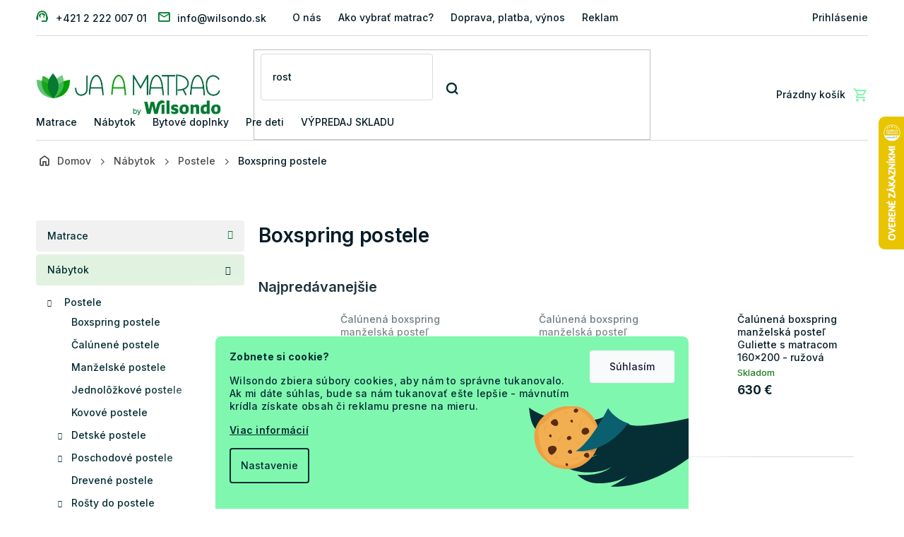

--- FILE ---
content_type: text/html; charset=utf-8
request_url: https://www.ja-a-matrac.sk/boxspringove-postele/?pv289=2363
body_size: 31830
content:
<!doctype html><html lang="sk" dir="ltr" class="header-background-light external-fonts-loaded"><head><meta charset="utf-8" /><meta name="viewport" content="width=device-width,initial-scale=1" /><title>Vysoké boxspring postele | ja-a-matrac.sk</title><link rel="preconnect" href="https://cdn.myshoptet.com" /><link rel="dns-prefetch" href="https://cdn.myshoptet.com" /><link rel="preload" href="https://cdn.myshoptet.com/prj/dist/master/cms/libs/jquery/jquery-1.11.3.min.js" as="script" /><link href="https://cdn.myshoptet.com/prj/dist/master/cms/templates/frontend_templates/shared/css/font-face/source-sans-3.css" rel="stylesheet"><link href="https://cdn.myshoptet.com/prj/dist/master/cms/templates/frontend_templates/shared/css/font-face/exo-2.css" rel="stylesheet"><link href="https://cdn.myshoptet.com/prj/dist/master/shop/dist/font-shoptet-11.css.62c94c7785ff2cea73b2.css" rel="stylesheet"><script>
dataLayer = [];
dataLayer.push({'shoptet' : {
    "pageId": 5066,
    "pageType": "category",
    "currency": "EUR",
    "currencyInfo": {
        "decimalSeparator": ",",
        "exchangeRate": 1,
        "priceDecimalPlaces": 2,
        "symbol": "\u20ac",
        "symbolLeft": 0,
        "thousandSeparator": " "
    },
    "language": "sk",
    "projectId": 148196,
    "category": {
        "guid": "09301844-97ca-11ed-aaa7-0cc47a6c8f54",
        "path": "N\u00e1bytok | Postele | Boxspring postele",
        "parentCategoryGuid": "2a470c1c-f5b5-11eb-af02-0cc47a6c9c84"
    },
    "cartInfo": {
        "id": null,
        "freeShipping": false,
        "freeShippingFrom": 169,
        "leftToFreeGift": {
            "formattedPrice": "0 \u20ac",
            "priceLeft": 0
        },
        "freeGift": false,
        "leftToFreeShipping": {
            "priceLeft": 169,
            "dependOnRegion": 0,
            "formattedPrice": "169 \u20ac"
        },
        "discountCoupon": [],
        "getNoBillingShippingPrice": {
            "withoutVat": 0,
            "vat": 0,
            "withVat": 0
        },
        "cartItems": [],
        "taxMode": "ORDINARY"
    },
    "cart": [],
    "customer": {
        "priceRatio": 1,
        "priceListId": 1,
        "groupId": null,
        "registered": false,
        "mainAccount": false
    }
}});
dataLayer.push({'cookie_consent' : {
    "marketing": "denied",
    "analytics": "denied"
}});
document.addEventListener('DOMContentLoaded', function() {
    shoptet.consent.onAccept(function(agreements) {
        if (agreements.length == 0) {
            return;
        }
        dataLayer.push({
            'cookie_consent' : {
                'marketing' : (agreements.includes(shoptet.config.cookiesConsentOptPersonalisation)
                    ? 'granted' : 'denied'),
                'analytics': (agreements.includes(shoptet.config.cookiesConsentOptAnalytics)
                    ? 'granted' : 'denied')
            },
            'event': 'cookie_consent'
        });
    });
});
</script>

<!-- Google Tag Manager -->
<script>(function(w,d,s,l,i){w[l]=w[l]||[];w[l].push({'gtm.start':
new Date().getTime(),event:'gtm.js'});var f=d.getElementsByTagName(s)[0],
j=d.createElement(s),dl=l!='dataLayer'?'&l='+l:'';j.async=true;j.src=
'https://www.googletagmanager.com/gtm.js?id='+i+dl;f.parentNode.insertBefore(j,f);
})(window,document,'script','dataLayer','GTM-KVCNTT8');</script>
<!-- End Google Tag Manager -->

<meta property="og:type" content="website"><meta property="og:site_name" content="ja-a-matrac.sk"><meta property="og:url" content="https://www.ja-a-matrac.sk/boxspringove-postele/?pv289=2363"><meta property="og:title" content="Vysoké boxspring postele | ja-a-matrac.sk"><meta name="author" content="Ja a Matrac"><meta name="web_author" content="Shoptet.sk"><meta name="dcterms.rightsHolder" content="www.ja-a-matrac.sk"><meta name="robots" content="index,follow"><meta property="og:image" content="https://cdn.myshoptet.com/usr/www.ja-a-matrac.sk/user/logos/ja-a-matrac-by-wilsondo.jpg?t=1769013620"><meta property="og:description" content="Hľadáte dokonalú posteľ? Objavte unikátne boxspringové postele s matracom a s veľkým úložným priestorom. U nás všetky boxspring postele s dopravou ZADARMO."><meta name="description" content="Hľadáte dokonalú posteľ? Objavte unikátne boxspringové postele s matracom a s veľkým úložným priestorom. U nás všetky boxspring postele s dopravou ZADARMO."><style>:root {--color-primary: #007B2F;--color-primary-h: 143;--color-primary-s: 100%;--color-primary-l: 24%;--color-primary-hover: #007B2F;--color-primary-hover-h: 143;--color-primary-hover-s: 100%;--color-primary-hover-l: 24%;--color-secondary: #BF2026;--color-secondary-h: 358;--color-secondary-s: 71%;--color-secondary-l: 44%;--color-secondary-hover: #BF2026;--color-secondary-hover-h: 358;--color-secondary-hover-s: 71%;--color-secondary-hover-l: 44%;--color-tertiary: #009901;--color-tertiary-h: 120;--color-tertiary-s: 100%;--color-tertiary-l: 30%;--color-tertiary-hover: #009901;--color-tertiary-hover-h: 120;--color-tertiary-hover-s: 100%;--color-tertiary-hover-l: 30%;--color-header-background: #ffffff;--template-font: "Source Sans 3";--template-headings-font: "Exo 2";--header-background-url: url("[data-uri]");--cookies-notice-background: #1A1937;--cookies-notice-color: #F8FAFB;--cookies-notice-button-hover: #f5f5f5;--cookies-notice-link-hover: #27263f;--templates-update-management-preview-mode-content: "Náhľad aktualizácií šablóny je aktívny pre váš prehliadač."}</style>
    
    <link href="https://cdn.myshoptet.com/prj/dist/master/shop/dist/main-11.less.5a24dcbbdabfd189c152.css" rel="stylesheet" />
                <link href="https://cdn.myshoptet.com/prj/dist/master/shop/dist/mobile-header-v1-11.less.1ee105d41b5f713c21aa.css" rel="stylesheet" />
    
<link rel="next" href="/boxspringove-postele/strana-2/?pv289=2363" />    <script>var shoptet = shoptet || {};</script>
    <script src="https://cdn.myshoptet.com/prj/dist/master/shop/dist/main-3g-header.js.05f199e7fd2450312de2.js"></script>
<!-- User include --><!-- api 498(150) html code header -->
<script async src="https://scripts.luigisbox.tech/LBX-180218.js"></script><meta name="luigisbox-tracker-id" content="157957-180218,sk"/><script type="text/javascript">const isPlpEnabled = sessionStorage.getItem('lbPlpEnabled') === 'true';if (isPlpEnabled) {const style = document.createElement("style");style.type = "text/css";style.id = "lb-plp-style";style.textContent = `body.type-category #content-wrapper,body.type-search #content-wrapper,body.type-category #content,body.type-search #content,body.type-category #content-in,body.type-search #content-in,body.type-category #main-in,body.type-search #main-in {min-height: 100vh;}body.type-category #content-wrapper > *,body.type-search #content-wrapper > *,body.type-category #content > *,body.type-search #content > *,body.type-category #content-in > *,body.type-search #content-in > *,body.type-category #main-in > *,body.type-search #main-in > * {display: none;}`;document.head.appendChild(style);}</script>
<!-- api 1012(643) html code header -->
<style data-purpose="gopay-hiding-apple-pay">
	div[data-guid="c868b60e-5e4a-11ee-8498-ae9bead08f02"] {
		display: none
	}
</style>
<!-- api 1430(1045) html code header -->
<script type="text/quatro-addon-config">
{"place":{"code":"I1817"},"calc":{"productDetail":{"display":"text","open":"modal"},"cart":{"display":"text","open":"modal"}}}
</script>

<!-- service 619(267) html code header -->
<link href="https://cdn.myshoptet.com/usr/fvstudio.myshoptet.com/user/documents/addons/cartupsell.min.css?24.11.1" rel="stylesheet">
<!-- service 1430(1045) html code header -->
<link href="https://quatroapi.vub.sk/shoptet/assets/4/quatro.css" rel="stylesheet">
<script
  defer src="https://quatroapi.vub.sk/shoptet/assets/4/quatro.js" 
  data-quatro-calc-base-url="https://quatro.vub.sk/kalkulacka/"
  data-quatro-img-url="https://quatroapi.vub.sk/shoptet/assets/4/images/"
></script>

<!-- project html code header -->
<!-- Anti-flicker snippet (recommended)  -->
<style>.async-hide { opacity: 0 !important} </style>
<script>(function(a,s,y,n,c,h,i,d,e){s.className+=' '+y;h.start=1*new Date;
h.end=i=function(){s.className=s.className.replace(RegExp(' ?'+y),'')};
(a[n]=a[n]||[]).hide=h;setTimeout(function(){i();h.end=null},c);h.timeout=c;
})(window,document.documentElement,'async-hide','dataLayer',4000,
{'GTM-KVCNTT8':true});</script>

<meta name="seznam-wmt" content="6uvAoqb6wIZRhtEX5bDn4R12f4Y6x7H6" />

<!-- Wilsondo font -->
<link rel="preconnect" href="https://fonts.googleapis.com">
<link rel="preconnect" href="https://fonts.gstatic.com" crossorigin>
<link href="https://fonts.googleapis.com/css2?family=Inter:wght@300;400;500;600;700&display=swap" rel="stylesheet">

<!-- Main style - css from WCZ FTP -->
<link href="https://cdn.myshoptet.com/usr/www.wilsondo.cz/user/documents/template/css/app-jaamatrac.css?v=25.12.22.1" rel="stylesheet"> 

<!-- Gallery - css from WSK FTP -->
<script src="https://cdn.jsdelivr.net/npm/@fancyapps/ui@4.0/dist/fancybox.umd.js"></script>
<script src="https://cdnjs.cloudflare.com/ajax/libs/fancyapps-ui/4.0.21/carousel.autoplay.umd.min.js"></script>
<link href="https://cdn.jsdelivr.net/npm/@fancyapps/ui@4.0/dist/fancybox.css" rel="stylesheet">

<!-- yotpo -->
<script src="https://cdn-widgetsrepository.yotpo.com/v1/loader/wvvDIG8Q11NSMORbcNxM4yy7UIT67KYAmP6poKY4" async></script>

<style>
.p-detail .p-info-wrapper .detail-parameters .delivery-time-label.active, .p-detail .p-info-wrapper .detail-parameters .delivery-time.active{
	display: none !important;
}
.shp-tabs-wrapper {
    margin-bottom: -15px;
}
</style>

<style>
@media (max-width: 767px) {
    #footer .copyright {
        margin-bottom: 80px;
    }
}
.flag-gift {
	background-color: #007B2F !important;
  color: #fff !important;
}
.topbar-pulse {
height: 10px;
width: 10px;
background: #FF9E1B;
border-radius: 50%;
display: inline-block;
margin-right: 10px;
animation: pulse 1.4s ease-in-out infinite;
position: relative;
}

@keyframes pulse {
0% {box-shadow: 0 0 0 0 rgba(255, 158, 27, .55);}
70% {box-shadow: 0 0 0 10px rgba(255, 158, 27, 0);}
100% {box-shadow: 0 0 0 0 rgba(255, 158, 27, 0);}
}
</style>

<!-- Mailocator JAM-->
<script>
(function(e,a,d,b,c){a.mlctr={p:"https://app.mailocator.com",cpg:"300754cWAHVhMiLC"};
b=a.createElement(d);c=a.getElementsByTagName(d)[0];b.async=1;
b.src=a.mlctr.p+"/_/s/"+a.mlctr.cpg+"/ml.js?"+Date.now();
c.parentNode.insertBefore(b,c)})(window,document,"script");
</script>

<!-- Bing JAM - PLEASE DO NOT MODIFY THE LINES BELOW -->
<meta name="msvalidate.01" content="A373B386AA9148CB3B6270BC677CF1D9" />
<!-- Bing CODE END -->

<!-- MS Clarity -->
<script type="text/javascript">
    (function(c,l,a,r,i,t,y){
        c[a]=c[a]||function(){(c[a].q=c[a].q||[]).push(arguments)};
        t=l.createElement(r);t.async=1;t.src="https://www.clarity.ms/tag/"+i;
        y=l.getElementsByTagName(r)[0];y.parentNode.insertBefore(t,y);
    })(window, document, "clarity", "script", "tkck2gqf4v");
</script>
<!-- /User include --><link rel="shortcut icon" href="/favicon.ico" type="image/x-icon" /><link rel="canonical" href="https://www.ja-a-matrac.sk/boxspringove-postele/" />    <script>
        var _hwq = _hwq || [];
        _hwq.push(['setKey', 'E999C2EA177032B9CF3DB3C46F8FD9EF']);
        _hwq.push(['setTopPos', '100']);
        _hwq.push(['showWidget', '22']);
        (function() {
            var ho = document.createElement('script');
            ho.src = 'https://sk.im9.cz/direct/i/gjs.php?n=wdgt&sak=E999C2EA177032B9CF3DB3C46F8FD9EF';
            var s = document.getElementsByTagName('script')[0]; s.parentNode.insertBefore(ho, s);
        })();
    </script>
    <!-- Global site tag (gtag.js) - Google Analytics -->
    <script async src="https://www.googletagmanager.com/gtag/js?id=G-32894XGRN6"></script>
    <script>
        
        window.dataLayer = window.dataLayer || [];
        function gtag(){dataLayer.push(arguments);}
        

                    console.debug('default consent data');

            gtag('consent', 'default', {"ad_storage":"denied","analytics_storage":"denied","ad_user_data":"denied","ad_personalization":"denied","wait_for_update":500});
            dataLayer.push({
                'event': 'default_consent'
            });
        
        gtag('js', new Date());

        
                gtag('config', 'G-32894XGRN6', {"groups":"GA4","send_page_view":false,"content_group":"category","currency":"EUR","page_language":"sk","server_container_url":"https:\/\/analytics.ja-a-matrac.sk"});
        
                gtag('config', 'AW-11440310683', {"allow_enhanced_conversions":true});
        
        
        
        
        
                    gtag('event', 'page_view', {"send_to":"GA4","page_language":"sk","content_group":"category","currency":"EUR"});
        
        
        
        
        
        
        
        
        
        
        
        
        
        document.addEventListener('DOMContentLoaded', function() {
            if (typeof shoptet.tracking !== 'undefined') {
                for (var id in shoptet.tracking.bannersList) {
                    gtag('event', 'view_promotion', {
                        "send_to": "UA",
                        "promotions": [
                            {
                                "id": shoptet.tracking.bannersList[id].id,
                                "name": shoptet.tracking.bannersList[id].name,
                                "position": shoptet.tracking.bannersList[id].position
                            }
                        ]
                    });
                }
            }

            shoptet.consent.onAccept(function(agreements) {
                if (agreements.length !== 0) {
                    console.debug('gtag consent accept');
                    var gtagConsentPayload =  {
                        'ad_storage': agreements.includes(shoptet.config.cookiesConsentOptPersonalisation)
                            ? 'granted' : 'denied',
                        'analytics_storage': agreements.includes(shoptet.config.cookiesConsentOptAnalytics)
                            ? 'granted' : 'denied',
                                                                                                'ad_user_data': agreements.includes(shoptet.config.cookiesConsentOptPersonalisation)
                            ? 'granted' : 'denied',
                        'ad_personalization': agreements.includes(shoptet.config.cookiesConsentOptPersonalisation)
                            ? 'granted' : 'denied',
                        };
                    console.debug('update consent data', gtagConsentPayload);
                    gtag('consent', 'update', gtagConsentPayload);
                    dataLayer.push(
                        { 'event': 'update_consent' }
                    );
                }
            });
        });
    </script>
</head><body class="desktop id-5066 in-boxspringove-postele template-11 type-category multiple-columns-body columns-mobile-2 columns-3 ums_forms_redesign--off ums_a11y_category_page--on ums_discussion_rating_forms--off ums_flags_display_unification--on ums_a11y_login--off mobile-header-version-1"><noscript>
    <style>
        #header {
            padding-top: 0;
            position: relative !important;
            top: 0;
        }
        .header-navigation {
            position: relative !important;
        }
        .overall-wrapper {
            margin: 0 !important;
        }
        body:not(.ready) {
            visibility: visible !important;
        }
    </style>
    <div class="no-javascript">
        <div class="no-javascript__title">Musíte zmeniť nastavenie vášho prehliadača</div>
        <div class="no-javascript__text">Pozrite sa na: <a href="https://www.google.com/support/bin/answer.py?answer=23852">Ako povoliť JavaScript vo vašom prehliadači</a>.</div>
        <div class="no-javascript__text">Ak používate software na blokovanie reklám, možno bude potrebné, aby ste povolili JavaScript z tejto stránky.</div>
        <div class="no-javascript__text">Ďakujeme.</div>
    </div>
</noscript>

        <div id="fb-root"></div>
        <script>
            window.fbAsyncInit = function() {
                FB.init({
//                    appId            : 'your-app-id',
                    autoLogAppEvents : true,
                    xfbml            : true,
                    version          : 'v19.0'
                });
            };
        </script>
        <script async defer crossorigin="anonymous" src="https://connect.facebook.net/sk_SK/sdk.js"></script>
<!-- Google Tag Manager (noscript) -->
<noscript><iframe src="https://www.googletagmanager.com/ns.html?id=GTM-KVCNTT8"
height="0" width="0" style="display:none;visibility:hidden"></iframe></noscript>
<!-- End Google Tag Manager (noscript) -->

    <div class="siteCookies siteCookies--bottom siteCookies--dark js-siteCookies" role="dialog" data-testid="cookiesPopup" data-nosnippet>
        <div class="siteCookies__form">
            <div class="siteCookies__content">
                <div class="siteCookies__text">
                    <p><strong>Zobnete si cookie?</strong></p>
<p><span>Wilsondo zbiera súbory cookies, aby nám to správne tukanovalo. Ak mi dáte súhlas, bude sa nám tukanovať ešte lepšie - mávnutím krídla získate obsah či reklamu presne na mieru.</span></p>
<p><a href="/uzitocne-informacie/pouzivanie-cookies/" title="Viac informácií">Viac informácií</a></p>
                </div>
                <p class="siteCookies__links">
                    <button class="siteCookies__link js-cookies-settings" aria-label="Nastavenia cookies" data-testid="cookiesSettings">Nastavenie</button>
                </p>
            </div>
            <div class="siteCookies__buttonWrap">
                                <button class="siteCookies__button js-cookiesConsentSubmit" value="all" aria-label="Prijať cookies" data-testid="buttonCookiesAccept">Súhlasím</button>
            </div>
        </div>
        <script>
            document.addEventListener("DOMContentLoaded", () => {
                const siteCookies = document.querySelector('.js-siteCookies');
                document.addEventListener("scroll", shoptet.common.throttle(() => {
                    const st = document.documentElement.scrollTop;
                    if (st > 1) {
                        siteCookies.classList.add('siteCookies--scrolled');
                    } else {
                        siteCookies.classList.remove('siteCookies--scrolled');
                    }
                }, 100));
            });
        </script>
    </div>
<a href="#content" class="skip-link sr-only">Prejsť na obsah</a><div class="overall-wrapper"><div class="user-action"><div class="container"><div class="user-action-in"><div class="user-action-login popup-widget login-widget"><div class="popup-widget-inner"><h2 id="loginHeading">Prihlásenie k vášmu účtu</h2><div id="customerLogin"><form action="/action/Customer/Login/" method="post" id="formLoginIncluded" class="csrf-enabled formLogin" data-testid="formLogin"><input type="hidden" name="referer" value="" /><div class="form-group"><div class="input-wrapper email js-validated-element-wrapper no-label"><input type="email" name="email" class="form-control" autofocus placeholder="E-mailová adresa (napr. jan@novak.sk)" data-testid="inputEmail" autocomplete="email" required /></div></div><div class="form-group"><div class="input-wrapper password js-validated-element-wrapper no-label"><input type="password" name="password" class="form-control" placeholder="Heslo" data-testid="inputPassword" autocomplete="current-password" required /><span class="no-display">Nemôžete vyplniť toto pole</span><input type="text" name="surname" value="" class="no-display" /></div></div><div class="form-group"><div class="login-wrapper"><button type="submit" class="btn btn-secondary btn-text btn-login" data-testid="buttonSubmit">Prihlásiť sa</button><div class="password-helper"><a href="/registracia/" data-testid="signup" rel="nofollow">Nová registrácia</a><a href="/klient/zabudnute-heslo/" rel="nofollow">Zabudnuté heslo</a></div></div></div></form>
</div></div></div>
    <div id="cart-widget" class="user-action-cart popup-widget cart-widget loader-wrapper" data-testid="popupCartWidget" role="dialog" aria-hidden="true"><div class="popup-widget-inner cart-widget-inner place-cart-here"><div class="loader-overlay"><div class="loader"></div></div></div><div class="cart-widget-button"><a href="/kosik/" class="btn btn-conversion" id="continue-order-button" rel="nofollow" data-testid="buttonNextStep">Pokračovať do košíka</a></div></div></div>
</div></div><div class="top-navigation-bar" data-testid="topNavigationBar">

    <div class="container">

        <div class="top-navigation-contacts">
            <strong>Zákaznícka podpora:</strong><a href="tel:+421222200701" class="project-phone" aria-label="Zavolať na +421222200701" data-testid="contactboxPhone"><span>+421 2 222 007 01</span></a><a href="mailto:info@wilsondo.sk" class="project-email" data-testid="contactboxEmail"><span>info@wilsondo.sk</span></a>        </div>

                            <div class="top-navigation-menu">
                <div class="top-navigation-menu-trigger"></div>
                <ul class="top-navigation-bar-menu">
                                            <li class="top-navigation-menu-item-777">
                            <a href="/o-nas/">O nás</a>
                        </li>
                                            <li class="top-navigation-menu-item-783">
                            <a href="/ako-vybrat-matrac/">Ako vybrať matrac?</a>
                        </li>
                                            <li class="top-navigation-menu-item-780">
                            <a href="/doprava--platba--vynos/">Doprava, platba, výnos</a>
                        </li>
                                            <li class="top-navigation-menu-item-2591">
                            <a href="/reklamacia-a-vratenie-tovaru/">Reklamácia a vrátenie tovaru</a>
                        </li>
                                            <li class="top-navigation-menu-item-2645">
                            <a href="/faq-najcastejsie-otazky-zakaznikov/">FAQ: Najčastejšie otázky zákazníkov</a>
                        </li>
                                            <li class="top-navigation-menu-item-1812">
                            <a href="/ako-objednat-matrac-na-mieru/">Matrace na mieru</a>
                        </li>
                                            <li class="top-navigation-menu-item-3329">
                            <a href="/ako-si-mam-vybrat--standard--premium--exclusive/">Rozdelenie: STANDARD, PREMIUM, EXCLUSIVE</a>
                        </li>
                                            <li class="top-navigation-menu-item-2678">
                            <a href="/magazin/">Magazín</a>
                        </li>
                                            <li class="top-navigation-menu-item-2577">
                            <a href="/uzitocne-informacie/">Užitočné informácie</a>
                        </li>
                                            <li class="top-navigation-menu-item-39">
                            <a href="/obchodne-podmienky/">Obchodné podmienky</a>
                        </li>
                                            <li class="top-navigation-menu-item-5090">
                            <a href="/asistencia-pri-doruceni/">Asistencia pri doručení tovaru</a>
                        </li>
                                            <li class="top-navigation-menu-item-7253">
                            <a href="/nakup-na-splatky/">Nákup na splátky</a>
                        </li>
                                            <li class="top-navigation-menu-item-external-151">
                            <a href="https://manual.wilsondo.sk/sk/" target="blank">Montážne návody</a>
                        </li>
                                            <li class="top-navigation-menu-item-7376">
                            <a href="/vyhlasenie-o-pristupnosti/" target="blank">Vyhlásenie o prístupnosti</a>
                        </li>
                                    </ul>
                <ul class="top-navigation-bar-menu-helper"></ul>
            </div>
        
        <div class="top-navigation-tools top-navigation-tools--language">
            <div class="responsive-tools">
                <a href="#" class="toggle-window" data-target="search" aria-label="Hľadať" data-testid="linkSearchIcon"></a>
                                                            <a href="#" class="toggle-window" data-target="login"></a>
                                                    <a href="#" class="toggle-window" data-target="navigation" aria-label="Menu" data-testid="hamburgerMenu"></a>
            </div>
                        <a href="/login/?backTo=%2Fboxspringove-postele%2F%3Fpv289%3D2363" class="top-nav-button top-nav-button-login primary login toggle-window" data-target="login" data-testid="signin" rel="nofollow"><span>Prihlásenie</span></a>        </div>

    </div>

</div>
<header id="header"><div class="container navigation-wrapper">
    <div class="header-top">
        <div class="site-name-wrapper">
            <div class="site-name"><a href="/" data-testid="linkWebsiteLogo"><img src="https://cdn.myshoptet.com/usr/www.ja-a-matrac.sk/user/logos/ja-a-matrac-by-wilsondo.jpg" alt="Ja a Matrac" fetchpriority="low" /></a></div>        </div>
        <div class="search" itemscope itemtype="https://schema.org/WebSite">
            <meta itemprop="headline" content="Boxspring postele"/><meta itemprop="url" content="https://www.ja-a-matrac.sk"/><meta itemprop="text" content="Hľadáte dokonalú posteľ? Objavte unikátne boxspringové postele s matracom a s veľkým úložným priestorom. U nás všetky boxspring postele s dopravou ZADARMO."/>            <form action="/action/ProductSearch/prepareString/" method="post"
    id="formSearchForm" class="search-form compact-form js-search-main"
    itemprop="potentialAction" itemscope itemtype="https://schema.org/SearchAction" data-testid="searchForm">
    <fieldset>
        <meta itemprop="target"
            content="https://www.ja-a-matrac.sk/vyhladavanie/?string={string}"/>
        <input type="hidden" name="language" value="sk"/>
        
            
<input
    type="search"
    name="string"
        class="query-input form-control search-input js-search-input"
    placeholder="Napíšte, čo hľadáte"
    autocomplete="off"
    required
    itemprop="query-input"
    aria-label="Vyhľadávanie"
    data-testid="searchInput"
>
            <button type="submit" class="btn btn-default" data-testid="searchBtn">Hľadať</button>
        
    </fieldset>
</form>
        </div>
        <div class="navigation-buttons">
                
    <a href="/kosik/" class="btn btn-icon toggle-window cart-count" data-target="cart" data-hover="true" data-redirect="true" data-testid="headerCart" rel="nofollow" aria-haspopup="dialog" aria-expanded="false" aria-controls="cart-widget">
        
                <span class="sr-only">Nákupný košík</span>
        
            <span class="cart-price visible-lg-inline-block" data-testid="headerCartPrice">
                                    Prázdny košík                            </span>
        
    
            </a>
        </div>
    </div>
    <nav id="navigation" aria-label="Hlavné menu" data-collapsible="true"><div class="navigation-in menu"><ul class="menu-level-1" role="menubar" data-testid="headerMenuItems"><li class="menu-item-3498 ext" role="none"><a href="/lacne-matrace/" data-testid="headerMenuItem" role="menuitem" aria-haspopup="true" aria-expanded="false"><b>Matrace</b><span class="submenu-arrow"></span></a><ul class="menu-level-2" aria-label="Matrace" tabindex="-1" role="menu"><li class="menu-item-3561 has-third-level" role="none"><a href="/matrace-podla-rozmeru/" class="menu-image" data-testid="headerMenuItem" tabindex="-1" aria-hidden="true"><img src="data:image/svg+xml,%3Csvg%20width%3D%22140%22%20height%3D%22100%22%20xmlns%3D%22http%3A%2F%2Fwww.w3.org%2F2000%2Fsvg%22%3E%3C%2Fsvg%3E" alt="" aria-hidden="true" width="140" height="100"  data-src="https://cdn.myshoptet.com/usr/www.ja-a-matrac.sk/user/categories/thumb/matracok-me__ret-szerint_(1).png" fetchpriority="low" /></a><div><a href="/matrace-podla-rozmeru/" data-testid="headerMenuItem" role="menuitem"><span>Matrace podľa rozmeru</span></a>
                                                    <ul class="menu-level-3" role="menu">
                                                                    <li class="menu-item-3564" role="none">
                                        <a href="/matrace-80x200/" data-testid="headerMenuItem" role="menuitem">
                                            80x200</a>,                                    </li>
                                                                    <li class="menu-item-3597" role="none">
                                        <a href="/matrace-90x200/" data-testid="headerMenuItem" role="menuitem">
                                            90x200</a>,                                    </li>
                                                                    <li class="menu-item-3600" role="none">
                                        <a href="/matrace-100x200/" data-testid="headerMenuItem" role="menuitem">
                                            100x200</a>,                                    </li>
                                                                    <li class="menu-item-3603" role="none">
                                        <a href="/matrace-120x200/" data-testid="headerMenuItem" role="menuitem">
                                            120x200</a>,                                    </li>
                                                                    <li class="menu-item-3606" role="none">
                                        <a href="/matrace-140x200/" data-testid="headerMenuItem" role="menuitem">
                                            140x200</a>,                                    </li>
                                                                    <li class="menu-item-3609" role="none">
                                        <a href="/matrace-160x200/" data-testid="headerMenuItem" role="menuitem">
                                            160x200</a>,                                    </li>
                                                                    <li class="menu-item-3612" role="none">
                                        <a href="/matrace-180x200/" data-testid="headerMenuItem" role="menuitem">
                                            180x200</a>,                                    </li>
                                                                    <li class="menu-item-3615" role="none">
                                        <a href="/matrace-200x200/" data-testid="headerMenuItem" role="menuitem">
                                            200x200</a>,                                    </li>
                                                                    <li class="menu-item-5997" role="none">
                                        <a href="/male-matrace/" data-testid="headerMenuItem" role="menuitem">
                                            Malé matrace</a>,                                    </li>
                                                                    <li class="menu-item-6000" role="none">
                                        <a href="/velke-matrace/" data-testid="headerMenuItem" role="menuitem">
                                            Veľké matrace</a>,                                    </li>
                                                                    <li class="menu-item-6003" role="none">
                                        <a href="/manzelske-matrace/" data-testid="headerMenuItem" role="menuitem">
                                            Manželské matrace</a>                                    </li>
                                                            </ul>
                        </div></li><li class="menu-item-3567 has-third-level" role="none"><a href="/matrace-podla-materialu/" class="menu-image" data-testid="headerMenuItem" tabindex="-1" aria-hidden="true"><img src="data:image/svg+xml,%3Csvg%20width%3D%22140%22%20height%3D%22100%22%20xmlns%3D%22http%3A%2F%2Fwww.w3.org%2F2000%2Fsvg%22%3E%3C%2Fsvg%3E" alt="" aria-hidden="true" width="140" height="100"  data-src="https://cdn.myshoptet.com/usr/www.ja-a-matrac.sk/user/categories/thumb/matracok-o__sszete__tel-szerint.png" fetchpriority="low" /></a><div><a href="/matrace-podla-materialu/" data-testid="headerMenuItem" role="menuitem"><span>Matrace podľa materiálu</span></a>
                                                    <ul class="menu-level-3" role="menu">
                                                                    <li class="menu-item-3585" role="none">
                                        <a href="/penove-matrace/" data-testid="headerMenuItem" role="menuitem">
                                            Penové matrace</a>,                                    </li>
                                                                    <li class="menu-item-3570" role="none">
                                        <a href="/tastickove-matrace/" data-testid="headerMenuItem" role="menuitem">
                                            Taštičkové matrace</a>,                                    </li>
                                                                    <li class="menu-item-3576" role="none">
                                        <a href="/matrace-pamatova-pena/" data-testid="headerMenuItem" role="menuitem">
                                            Matrace s pamäťovou penou</a>,                                    </li>
                                                                    <li class="menu-item-3582" role="none">
                                        <a href="/kokosove-matrace/" data-testid="headerMenuItem" role="menuitem">
                                            Kokosové matrace</a>,                                    </li>
                                                                    <li class="menu-item-3591" role="none">
                                        <a href="/pruzinove-matrace/" data-testid="headerMenuItem" role="menuitem">
                                            Pružinové matrace</a>,                                    </li>
                                                                    <li class="menu-item-3579" role="none">
                                        <a href="/latexove-matrace/" data-testid="headerMenuItem" role="menuitem">
                                            Latexové matrace</a>,                                    </li>
                                                                    <li class="menu-item-5895" role="none">
                                        <a href="/pohankove-matrace-2/" data-testid="headerMenuItem" role="menuitem">
                                            Pohánkové matrace</a>,                                    </li>
                                                                    <li class="menu-item-5898" role="none">
                                        <a href="/matrace-aloe-vera/" data-testid="headerMenuItem" role="menuitem">
                                            Matrace Aloe Vera</a>                                    </li>
                                                            </ul>
                        </div></li><li class="menu-item-5982 has-third-level" role="none"><a href="/matrace-podla-tvrdosti/" class="menu-image" data-testid="headerMenuItem" tabindex="-1" aria-hidden="true"><img src="data:image/svg+xml,%3Csvg%20width%3D%22140%22%20height%3D%22100%22%20xmlns%3D%22http%3A%2F%2Fwww.w3.org%2F2000%2Fsvg%22%3E%3C%2Fsvg%3E" alt="" aria-hidden="true" width="140" height="100"  data-src="https://cdn.myshoptet.com/usr/www.ja-a-matrac.sk/user/categories/thumb/matrace-podla-tvrdosti.png" fetchpriority="low" /></a><div><a href="/matrace-podla-tvrdosti/" data-testid="headerMenuItem" role="menuitem"><span>Matrace podľa tvrdosti</span></a>
                                                    <ul class="menu-level-3" role="menu">
                                                                    <li class="menu-item-5985" role="none">
                                        <a href="/makke-matrace/" data-testid="headerMenuItem" role="menuitem">
                                            Mäkké matrace</a>,                                    </li>
                                                                    <li class="menu-item-5988" role="none">
                                        <a href="/tvrde-matrace/" data-testid="headerMenuItem" role="menuitem">
                                            Tvrdé matrace</a>                                    </li>
                                                            </ul>
                        </div></li><li class="menu-item-3744 has-third-level" role="none"><a href="/matrace-1-1/" class="menu-image" data-testid="headerMenuItem" tabindex="-1" aria-hidden="true"><img src="data:image/svg+xml,%3Csvg%20width%3D%22140%22%20height%3D%22100%22%20xmlns%3D%22http%3A%2F%2Fwww.w3.org%2F2000%2Fsvg%22%3E%3C%2Fsvg%3E" alt="" aria-hidden="true" width="140" height="100"  data-src="https://cdn.myshoptet.com/usr/www.ja-a-matrac.sk/user/categories/thumb/1_1-matraco-akcio.png" fetchpriority="low" /></a><div><a href="/matrace-1-1/" data-testid="headerMenuItem" role="menuitem"><span>Matrace 1 + 1</span></a>
                                                    <ul class="menu-level-3" role="menu">
                                                                    <li class="menu-item-6434" role="none">
                                        <a href="/matrace-1-1-tastickove/" data-testid="headerMenuItem" role="menuitem">
                                            Matrace 1 + 1 taštičkové</a>                                    </li>
                                                            </ul>
                        </div></li><li class="menu-item-3648 has-third-level" role="none"><a href="/vrchne-matrace/" class="menu-image" data-testid="headerMenuItem" tabindex="-1" aria-hidden="true"><img src="data:image/svg+xml,%3Csvg%20width%3D%22140%22%20height%3D%22100%22%20xmlns%3D%22http%3A%2F%2Fwww.w3.org%2F2000%2Fsvg%22%3E%3C%2Fsvg%3E" alt="" aria-hidden="true" width="140" height="100"  data-src="https://cdn.myshoptet.com/usr/www.ja-a-matrac.sk/user/categories/thumb/vrchny_matrac.png" fetchpriority="low" /></a><div><a href="/vrchne-matrace/" data-testid="headerMenuItem" role="menuitem"><span>Vrchné matrace</span></a>
                                                    <ul class="menu-level-3" role="menu">
                                                                    <li class="menu-item-3651" role="none">
                                        <a href="/vrchny-matrac-z-pamatovej-peny/" data-testid="headerMenuItem" role="menuitem">
                                            Pamäťová pena</a>,                                    </li>
                                                                    <li class="menu-item-3675" role="none">
                                        <a href="/vrchny-matrac-latex/" data-testid="headerMenuItem" role="menuitem">
                                            Latex</a>,                                    </li>
                                                                    <li class="menu-item-3681" role="none">
                                        <a href="/vrchny-matrac-kokos/" data-testid="headerMenuItem" role="menuitem">
                                            Kokos</a>,                                    </li>
                                                                    <li class="menu-item-6428" role="none">
                                        <a href="/vrchne-matrace-aloe-vera/" data-testid="headerMenuItem" role="menuitem">
                                            Aloe Vera</a>,                                    </li>
                                                                    <li class="menu-item-3654" role="none">
                                        <a href="/vrchny-matrac-80x200/" data-testid="headerMenuItem" role="menuitem">
                                            80x200</a>,                                    </li>
                                                                    <li class="menu-item-3657" role="none">
                                        <a href="/vrchny-matrac-90x200/" data-testid="headerMenuItem" role="menuitem">
                                            90x200</a>,                                    </li>
                                                                    <li class="menu-item-3660" role="none">
                                        <a href="/vrchny-matrac-100x200/" data-testid="headerMenuItem" role="menuitem">
                                            100x200</a>,                                    </li>
                                                                    <li class="menu-item-3678" role="none">
                                        <a href="/vrchny-matrac-120x200/" data-testid="headerMenuItem" role="menuitem">
                                            120x200</a>,                                    </li>
                                                                    <li class="menu-item-3663" role="none">
                                        <a href="/vrchny-matrac-140x200/" data-testid="headerMenuItem" role="menuitem">
                                            140x200</a>,                                    </li>
                                                                    <li class="menu-item-3666" role="none">
                                        <a href="/vrchny-matrac-160x200/" data-testid="headerMenuItem" role="menuitem">
                                            160x200</a>,                                    </li>
                                                                    <li class="menu-item-3669" role="none">
                                        <a href="/vrchny-matrac-180x200/" data-testid="headerMenuItem" role="menuitem">
                                            180x200</a>,                                    </li>
                                                                    <li class="menu-item-3672" role="none">
                                        <a href="/vrchny-matrac-200x200/" data-testid="headerMenuItem" role="menuitem">
                                            200x200</a>                                    </li>
                                                            </ul>
                        </div></li><li class="menu-item-3501 has-third-level" role="none"><a href="/detske-matrace/" class="menu-image" data-testid="headerMenuItem" tabindex="-1" aria-hidden="true"><img src="data:image/svg+xml,%3Csvg%20width%3D%22140%22%20height%3D%22100%22%20xmlns%3D%22http%3A%2F%2Fwww.w3.org%2F2000%2Fsvg%22%3E%3C%2Fsvg%3E" alt="" aria-hidden="true" width="140" height="100"  data-src="https://cdn.myshoptet.com/usr/www.ja-a-matrac.sk/user/categories/thumb/detsky_matrac.png" fetchpriority="low" /></a><div><a href="/detske-matrace/" data-testid="headerMenuItem" role="menuitem"><span>Detské matrace</span></a>
                                                    <ul class="menu-level-3" role="menu">
                                                                    <li class="menu-item-6006" role="none">
                                        <a href="/detske-matrace-podla-rozmeru/" data-testid="headerMenuItem" role="menuitem">
                                            Detské matrace podľa rozmeru</a>,                                    </li>
                                                                    <li class="menu-item-6009" role="none">
                                        <a href="/detske-matrace-podla-materialu/" data-testid="headerMenuItem" role="menuitem">
                                            Detské matrace podľa materiálu</a>,                                    </li>
                                                                    <li class="menu-item-6012" role="none">
                                        <a href="/detske-matrace-podla-veku/" data-testid="headerMenuItem" role="menuitem">
                                            Detské matrace podľa veku</a>,                                    </li>
                                                                    <li class="menu-item-6015" role="none">
                                        <a href="/matrace-materasso-detske/" data-testid="headerMenuItem" role="menuitem">
                                            Materasso detské matrace</a>,                                    </li>
                                                                    <li class="menu-item-6018" role="none">
                                        <a href="/ortopedicke-matrace-detske/" data-testid="headerMenuItem" role="menuitem">
                                            Ortopedické detské matrace</a>,                                    </li>
                                                                    <li class="menu-item-3618" role="none">
                                        <a href="/detske-atypicke-rozmery/" data-testid="headerMenuItem" role="menuitem">
                                            Atypické rozmery</a>                                    </li>
                                                            </ul>
                        </div></li><li class="menu-item-3750" role="none"><a href="/matrace-materasso/" class="menu-image" data-testid="headerMenuItem" tabindex="-1" aria-hidden="true"><img src="data:image/svg+xml,%3Csvg%20width%3D%22140%22%20height%3D%22100%22%20xmlns%3D%22http%3A%2F%2Fwww.w3.org%2F2000%2Fsvg%22%3E%3C%2Fsvg%3E" alt="" aria-hidden="true" width="140" height="100"  data-src="https://cdn.myshoptet.com/usr/www.ja-a-matrac.sk/user/categories/thumb/materasso-matrace.png" fetchpriority="low" /></a><div><a href="/matrace-materasso/" data-testid="headerMenuItem" role="menuitem"><span>Matrace Materasso</span></a>
                        </div></li><li class="menu-item-4540" role="none"><a href="/matrace-na-mieru/" class="menu-image" data-testid="headerMenuItem" tabindex="-1" aria-hidden="true"><img src="data:image/svg+xml,%3Csvg%20width%3D%22140%22%20height%3D%22100%22%20xmlns%3D%22http%3A%2F%2Fwww.w3.org%2F2000%2Fsvg%22%3E%3C%2Fsvg%3E" alt="" aria-hidden="true" width="140" height="100"  data-src="https://cdn.myshoptet.com/usr/www.ja-a-matrac.sk/user/categories/thumb/matrace_na_mieru2.png" fetchpriority="low" /></a><div><a href="/matrace-na-mieru/" data-testid="headerMenuItem" role="menuitem"><span>Matrace na mieru</span></a>
                        </div></li><li class="menu-item-5883 has-third-level" role="none"><a href="/matrace-podla-vysky/" class="menu-image" data-testid="headerMenuItem" tabindex="-1" aria-hidden="true"><img src="data:image/svg+xml,%3Csvg%20width%3D%22140%22%20height%3D%22100%22%20xmlns%3D%22http%3A%2F%2Fwww.w3.org%2F2000%2Fsvg%22%3E%3C%2Fsvg%3E" alt="" aria-hidden="true" width="140" height="100"  data-src="https://cdn.myshoptet.com/usr/www.ja-a-matrac.sk/user/categories/thumb/matrace-podla-vysky.png" fetchpriority="low" /></a><div><a href="/matrace-podla-vysky/" data-testid="headerMenuItem" role="menuitem"><span>Matrace podľa výšky</span></a>
                                                    <ul class="menu-level-3" role="menu">
                                                                    <li class="menu-item-5889" role="none">
                                        <a href="/vysoke-matrace/" data-testid="headerMenuItem" role="menuitem">
                                            Vysoké matrace</a>,                                    </li>
                                                                    <li class="menu-item-5892" role="none">
                                        <a href="/tenke-matrace/" data-testid="headerMenuItem" role="menuitem">
                                            Tenké matrace</a>                                    </li>
                                                            </ul>
                        </div></li><li class="menu-item-5886" role="none"><a href="/matrace-podla-nosnosti/" class="menu-image" data-testid="headerMenuItem" tabindex="-1" aria-hidden="true"><img src="data:image/svg+xml,%3Csvg%20width%3D%22140%22%20height%3D%22100%22%20xmlns%3D%22http%3A%2F%2Fwww.w3.org%2F2000%2Fsvg%22%3E%3C%2Fsvg%3E" alt="" aria-hidden="true" width="140" height="100"  data-src="https://cdn.myshoptet.com/usr/www.ja-a-matrac.sk/user/categories/thumb/matrace-podla-nosnosti.png" fetchpriority="low" /></a><div><a href="/matrace-podla-nosnosti/" data-testid="headerMenuItem" role="menuitem"><span>Matrace podľa nosnosti</span></a>
                        </div></li><li class="menu-item-3549 has-third-level" role="none"><a href="/prislusenstvo-k-matracom/" class="menu-image" data-testid="headerMenuItem" tabindex="-1" aria-hidden="true"><img src="data:image/svg+xml,%3Csvg%20width%3D%22140%22%20height%3D%22100%22%20xmlns%3D%22http%3A%2F%2Fwww.w3.org%2F2000%2Fsvg%22%3E%3C%2Fsvg%3E" alt="" aria-hidden="true" width="140" height="100"  data-src="https://cdn.myshoptet.com/usr/www.ja-a-matrac.sk/user/categories/thumb/bytovy_textil.png" fetchpriority="low" /></a><div><a href="/prislusenstvo-k-matracom/" data-testid="headerMenuItem" role="menuitem"><span>Príslušenstvo k matracom</span></a>
                                                    <ul class="menu-level-3" role="menu">
                                                                    <li class="menu-item-4985" role="none">
                                        <a href="/vankuse-2/" data-testid="headerMenuItem" role="menuitem">
                                            Vankúše</a>,                                    </li>
                                                                    <li class="menu-item-4987" role="none">
                                        <a href="/periny-2/" data-testid="headerMenuItem" role="menuitem">
                                            Periny</a>,                                    </li>
                                                                    <li class="menu-item-3558" role="none">
                                        <a href="/chranice-matraca/" data-testid="headerMenuItem" role="menuitem">
                                            Chrániče matraca</a>,                                    </li>
                                                                    <li class="menu-item-3555" role="none">
                                        <a href="/plachty-2/" data-testid="headerMenuItem" role="menuitem">
                                            Plachty</a>,                                    </li>
                                                                    <li class="menu-item-5976" role="none">
                                        <a href="/podlozky-na-matrac/" data-testid="headerMenuItem" role="menuitem">
                                            Podložky na matrac</a>,                                    </li>
                                                                    <li class="menu-item-5979" role="none">
                                        <a href="/pevne-dosky-pod-matrac/" data-testid="headerMenuItem" role="menuitem">
                                            Pevné dosky pod matrac</a>                                    </li>
                                                            </ul>
                        </div></li><li class="menu-item-7391" role="none"><a href="/atypicke-matrace/" class="menu-image" data-testid="headerMenuItem" tabindex="-1" aria-hidden="true"><img src="data:image/svg+xml,%3Csvg%20width%3D%22140%22%20height%3D%22100%22%20xmlns%3D%22http%3A%2F%2Fwww.w3.org%2F2000%2Fsvg%22%3E%3C%2Fsvg%3E" alt="" aria-hidden="true" width="140" height="100"  data-src="https://cdn.myshoptet.com/prj/dist/master/cms/templates/frontend_templates/00/img/folder.svg" fetchpriority="low" /></a><div><a href="/atypicke-matrace/" data-testid="headerMenuItem" role="menuitem"><span>Atypické matrace</span></a>
                        </div></li><li class="menu-item-5931 has-third-level" role="none"><a href="/matrace-ostatne/" class="menu-image" data-testid="headerMenuItem" tabindex="-1" aria-hidden="true"><img src="data:image/svg+xml,%3Csvg%20width%3D%22140%22%20height%3D%22100%22%20xmlns%3D%22http%3A%2F%2Fwww.w3.org%2F2000%2Fsvg%22%3E%3C%2Fsvg%3E" alt="" aria-hidden="true" width="140" height="100"  data-src="https://cdn.myshoptet.com/prj/dist/master/cms/templates/frontend_templates/00/img/folder.svg" fetchpriority="low" /></a><div><a href="/matrace-ostatne/" data-testid="headerMenuItem" role="menuitem"><span>Matrace ostatné</span></a>
                                                    <ul class="menu-level-3" role="menu">
                                                                    <li class="menu-item-4350" role="none">
                                        <a href="/lacne-matrace-2/" data-testid="headerMenuItem" role="menuitem">
                                            Lacné matrace</a>,                                    </li>
                                                                    <li class="menu-item-5991" role="none">
                                        <a href="/zonove-matrace/" data-testid="headerMenuItem" role="menuitem">
                                            Zónové matrace</a>,                                    </li>
                                                                    <li class="menu-item-5994" role="none">
                                        <a href="/zdravotne-matrace/" data-testid="headerMenuItem" role="menuitem">
                                            Zdravotné matrace</a>,                                    </li>
                                                                    <li class="menu-item-4218" role="none">
                                        <a href="/antidekubitne-matrace/" data-testid="headerMenuItem" role="menuitem">
                                            Antidekubitné matrace</a>,                                    </li>
                                                                    <li class="menu-item-3588" role="none">
                                        <a href="/ortopedicke-matrace/" data-testid="headerMenuItem" role="menuitem">
                                            Ortopedické matrace</a>,                                    </li>
                                                                    <li class="menu-item-5934" role="none">
                                        <a href="/matrace-pre-hosti/" data-testid="headerMenuItem" role="menuitem">
                                            Matrace pre hostí</a>,                                    </li>
                                                                    <li class="menu-item-5937" role="none">
                                        <a href="/bio-matrace/" data-testid="headerMenuItem" role="menuitem">
                                            Bio matrace</a>,                                    </li>
                                                                    <li class="menu-item-5940" role="none">
                                        <a href="/hotelove-matrace/" data-testid="headerMenuItem" role="menuitem">
                                            Hotelové matrace</a>,                                    </li>
                                                                    <li class="menu-item-5943" role="none">
                                        <a href="/slovenske-matrace/" data-testid="headerMenuItem" role="menuitem">
                                            Slovenské matrace</a>,                                    </li>
                                                                    <li class="menu-item-5946" role="none">
                                        <a href="/retro-matrace/" data-testid="headerMenuItem" role="menuitem">
                                            Retro matrace</a>,                                    </li>
                                                                    <li class="menu-item-5949" role="none">
                                        <a href="/pristelkove-matrace/" data-testid="headerMenuItem" role="menuitem">
                                            Prístelkové matrace</a>,                                    </li>
                                                                    <li class="menu-item-5955" role="none">
                                        <a href="/podlahove-matrace/" data-testid="headerMenuItem" role="menuitem">
                                            Podlahové matrace</a>,                                    </li>
                                                                    <li class="menu-item-5961" role="none">
                                        <a href="/najpredavanejsie-matrace/" data-testid="headerMenuItem" role="menuitem">
                                            Najpredávanejšie matrace</a>,                                    </li>
                                                                    <li class="menu-item-5964" role="none">
                                        <a href="/obojstranne-matrace/" data-testid="headerMenuItem" role="menuitem">
                                            Obojstranné matrace</a>,                                    </li>
                                                                    <li class="menu-item-5967" role="none">
                                        <a href="/matrace-na-polohovatelny-rost/" data-testid="headerMenuItem" role="menuitem">
                                            Matrace na polohovateľný rošt</a>,                                    </li>
                                                                    <li class="menu-item-5970" role="none">
                                        <a href="/matrace-na-sedenie/" data-testid="headerMenuItem" role="menuitem">
                                            Matrace na sedenie</a>,                                    </li>
                                                                    <li class="menu-item-5973" role="none">
                                        <a href="/matrace-na-gauc/" data-testid="headerMenuItem" role="menuitem">
                                            Matrace na gauč</a>,                                    </li>
                                                                    <li class="menu-item-6024" role="none">
                                        <a href="/matrace-na-valandu/" data-testid="headerMenuItem" role="menuitem">
                                            Matrace na váľandu</a>,                                    </li>
                                                                    <li class="menu-item-6027" role="none">
                                        <a href="/klinove-matrace/" data-testid="headerMenuItem" role="menuitem">
                                            Klinové matrace</a>                                    </li>
                                                            </ul>
                        </div></li></ul></li>
<li class="menu-item-3525 ext" role="none"><a href="/nabytok/" data-testid="headerMenuItem" role="menuitem" aria-haspopup="true" aria-expanded="false"><b>Nábytok</b><span class="submenu-arrow"></span></a><ul class="menu-level-2" aria-label="Nábytok" tabindex="-1" role="menu"><li class="menu-item-3705 has-third-level" role="none"><a href="/postele/" class="menu-image" data-testid="headerMenuItem" tabindex="-1" aria-hidden="true"><img src="data:image/svg+xml,%3Csvg%20width%3D%22140%22%20height%3D%22100%22%20xmlns%3D%22http%3A%2F%2Fwww.w3.org%2F2000%2Fsvg%22%3E%3C%2Fsvg%3E" alt="" aria-hidden="true" width="140" height="100"  data-src="https://cdn.myshoptet.com/usr/www.ja-a-matrac.sk/user/categories/thumb/postele.png" fetchpriority="low" /></a><div><a href="/postele/" data-testid="headerMenuItem" role="menuitem"><span>Postele</span></a>
                                                    <ul class="menu-level-3" role="menu">
                                                                    <li class="menu-item-5066" role="none">
                                        <a href="/boxspringove-postele/" class="active" data-testid="headerMenuItem" role="menuitem">
                                            Boxspring postele</a>,                                    </li>
                                                                    <li class="menu-item-5126" role="none">
                                        <a href="/calunene-postele/" data-testid="headerMenuItem" role="menuitem">
                                            Čalúnené postele</a>,                                    </li>
                                                                    <li class="menu-item-4311" role="none">
                                        <a href="/manzelske-postele/" data-testid="headerMenuItem" role="menuitem">
                                            Manželské postele</a>,                                    </li>
                                                                    <li class="menu-item-4281" role="none">
                                        <a href="/jednolozkove-postele/" data-testid="headerMenuItem" role="menuitem">
                                            Jednolôžkové postele</a>,                                    </li>
                                                                    <li class="menu-item-4542" role="none">
                                        <a href="/kovove-postele/" data-testid="headerMenuItem" role="menuitem">
                                            Kovové postele</a>,                                    </li>
                                                                    <li class="menu-item-4266" role="none">
                                        <a href="/detske-postele/" data-testid="headerMenuItem" role="menuitem">
                                            Detské postele</a>,                                    </li>
                                                                    <li class="menu-item-4251" role="none">
                                        <a href="/poschodove-postele/" data-testid="headerMenuItem" role="menuitem">
                                            Poschodové postele</a>,                                    </li>
                                                                    <li class="menu-item-4257" role="none">
                                        <a href="/drevene-postele/" data-testid="headerMenuItem" role="menuitem">
                                            Drevené postele</a>,                                    </li>
                                                                    <li class="menu-item-3708" role="none">
                                        <a href="/rosty/" data-testid="headerMenuItem" role="menuitem">
                                            Rošty do postele</a>,                                    </li>
                                                                    <li class="menu-item-3711" role="none">
                                        <a href="/prislusenstvo-k-posteliam/" data-testid="headerMenuItem" role="menuitem">
                                            Príslušenstvo k posteliam</a>,                                    </li>
                                                                    <li class="menu-item-4263" role="none">
                                        <a href="/barierky-na-postel/" data-testid="headerMenuItem" role="menuitem">
                                            Bariérky na posteľ</a>,                                    </li>
                                                                    <li class="menu-item-4320" role="none">
                                        <a href="/rozkladacie-postele-s-pristelkou/" data-testid="headerMenuItem" role="menuitem">
                                            Rozkladacie postele s prístelkou</a>                                    </li>
                                                            </ul>
                        </div></li><li class="menu-item-3528 has-third-level" role="none"><a href="/detsky-nabytok/" class="menu-image" data-testid="headerMenuItem" tabindex="-1" aria-hidden="true"><img src="data:image/svg+xml,%3Csvg%20width%3D%22140%22%20height%3D%22100%22%20xmlns%3D%22http%3A%2F%2Fwww.w3.org%2F2000%2Fsvg%22%3E%3C%2Fsvg%3E" alt="" aria-hidden="true" width="140" height="100"  data-src="https://cdn.myshoptet.com/usr/www.ja-a-matrac.sk/user/categories/thumb/detsky_nabytok-1.png" fetchpriority="low" /></a><div><a href="/detsky-nabytok/" data-testid="headerMenuItem" role="menuitem"><span>Detský nábytok</span></a>
                                                    <ul class="menu-level-3" role="menu">
                                                                    <li class="menu-item-4284" role="none">
                                        <a href="/detske-postele-a-postielky/" data-testid="headerMenuItem" role="menuitem">
                                            Detské postele</a>,                                    </li>
                                                                    <li class="menu-item-4260" role="none">
                                        <a href="/poschodove-postele-2/" data-testid="headerMenuItem" role="menuitem">
                                            Poschodové postele</a>                                    </li>
                                                            </ul>
                        </div></li></ul></li>
<li class="menu-item-3540 ext" role="none"><a href="/bytove-doplnky/" data-testid="headerMenuItem" role="menuitem" aria-haspopup="true" aria-expanded="false"><b>Bytové doplnky</b><span class="submenu-arrow"></span></a><ul class="menu-level-2" aria-label="Bytové doplnky" tabindex="-1" role="menu"><li class="menu-item-5041" role="none"><a href="/panely-na-stenu/" class="menu-image" data-testid="headerMenuItem" tabindex="-1" aria-hidden="true"><img src="data:image/svg+xml,%3Csvg%20width%3D%22140%22%20height%3D%22100%22%20xmlns%3D%22http%3A%2F%2Fwww.w3.org%2F2000%2Fsvg%22%3E%3C%2Fsvg%3E" alt="" aria-hidden="true" width="140" height="100"  data-src="https://cdn.myshoptet.com/usr/www.ja-a-matrac.sk/user/categories/thumb/panely-jam_(1).png" fetchpriority="low" /></a><div><a href="/panely-na-stenu/" data-testid="headerMenuItem" role="menuitem"><span>Čalunené nástenné panely</span></a>
                        </div></li><li class="menu-item-3543 has-third-level" role="none"><a href="/bytovy-textil/" class="menu-image" data-testid="headerMenuItem" tabindex="-1" aria-hidden="true"><img src="data:image/svg+xml,%3Csvg%20width%3D%22140%22%20height%3D%22100%22%20xmlns%3D%22http%3A%2F%2Fwww.w3.org%2F2000%2Fsvg%22%3E%3C%2Fsvg%3E" alt="" aria-hidden="true" width="140" height="100"  data-src="https://cdn.myshoptet.com/usr/www.ja-a-matrac.sk/user/categories/thumb/bytovy_textil-1.png" fetchpriority="low" /></a><div><a href="/bytovy-textil/" data-testid="headerMenuItem" role="menuitem"><span>Bytový textil</span></a>
                                                    <ul class="menu-level-3" role="menu">
                                                                    <li class="menu-item-3546" role="none">
                                        <a href="/plachty/" data-testid="headerMenuItem" role="menuitem">
                                            Plachty</a>,                                    </li>
                                                                    <li class="menu-item-3684" role="none">
                                        <a href="/vankuse/" data-testid="headerMenuItem" role="menuitem">
                                            Vankúše a vankúšiky</a>,                                    </li>
                                                                    <li class="menu-item-3753" role="none">
                                        <a href="/periny/" data-testid="headerMenuItem" role="menuitem">
                                            Periny</a>,                                    </li>
                                                                    <li class="menu-item-3723" role="none">
                                        <a href="/postelne-obliecky/" data-testid="headerMenuItem" role="menuitem">
                                            Posteľné obliečky</a>,                                    </li>
                                                                    <li class="menu-item-3729" role="none">
                                        <a href="/detsky-textil/" data-testid="headerMenuItem" role="menuitem">
                                            Detský textil</a>                                    </li>
                                                            </ul>
                        </div></li></ul></li>
<li class="menu-item-3507 ext" role="none"><a href="/pre-deti/" data-testid="headerMenuItem" role="menuitem" aria-haspopup="true" aria-expanded="false"><b>Pre deti</b><span class="submenu-arrow"></span></a><ul class="menu-level-2" aria-label="Pre deti" tabindex="-1" role="menu"><li class="menu-item-4290" role="none"><a href="/detsky-nabytok-2/" class="menu-image" data-testid="headerMenuItem" tabindex="-1" aria-hidden="true"><img src="data:image/svg+xml,%3Csvg%20width%3D%22140%22%20height%3D%22100%22%20xmlns%3D%22http%3A%2F%2Fwww.w3.org%2F2000%2Fsvg%22%3E%3C%2Fsvg%3E" alt="" aria-hidden="true" width="140" height="100"  data-src="https://cdn.myshoptet.com/usr/www.ja-a-matrac.sk/user/categories/thumb/detsky_nabytok-2.png" fetchpriority="low" /></a><div><a href="/detsky-nabytok-2/" data-testid="headerMenuItem" role="menuitem"><span>Detský nábytok</span></a>
                        </div></li><li class="menu-item-3510" role="none"><a href="/detske-matrace-2/" class="menu-image" data-testid="headerMenuItem" tabindex="-1" aria-hidden="true"><img src="data:image/svg+xml,%3Csvg%20width%3D%22140%22%20height%3D%22100%22%20xmlns%3D%22http%3A%2F%2Fwww.w3.org%2F2000%2Fsvg%22%3E%3C%2Fsvg%3E" alt="" aria-hidden="true" width="140" height="100"  data-src="https://cdn.myshoptet.com/usr/www.ja-a-matrac.sk/user/categories/thumb/detsky_matrac-1.png" fetchpriority="low" /></a><div><a href="/detske-matrace-2/" data-testid="headerMenuItem" role="menuitem"><span>Detské matrace</span></a>
                        </div></li><li class="menu-item-3735" role="none"><a href="/detsky-textil-2/" class="menu-image" data-testid="headerMenuItem" tabindex="-1" aria-hidden="true"><img src="data:image/svg+xml,%3Csvg%20width%3D%22140%22%20height%3D%22100%22%20xmlns%3D%22http%3A%2F%2Fwww.w3.org%2F2000%2Fsvg%22%3E%3C%2Fsvg%3E" alt="" aria-hidden="true" width="140" height="100"  data-src="https://cdn.myshoptet.com/usr/www.ja-a-matrac.sk/user/categories/thumb/baba__tko-1.png" fetchpriority="low" /></a><div><a href="/detsky-textil-2/" data-testid="headerMenuItem" role="menuitem"><span>Detský textil</span></a>
                        </div></li></ul></li>
<li class="menu-item-3516 ext" role="none"><a href="/vypredaj/" data-testid="headerMenuItem" role="menuitem" aria-haspopup="true" aria-expanded="false"><b>VÝPREDAJ SKLADU</b><span class="submenu-arrow"></span></a><ul class="menu-level-2" aria-label="VÝPREDAJ SKLADU" tabindex="-1" role="menu"><li class="menu-item-4341 has-third-level" role="none"><a href="/vypredaj-skladu-postele/" class="menu-image" data-testid="headerMenuItem" tabindex="-1" aria-hidden="true"><img src="data:image/svg+xml,%3Csvg%20width%3D%22140%22%20height%3D%22100%22%20xmlns%3D%22http%3A%2F%2Fwww.w3.org%2F2000%2Fsvg%22%3E%3C%2Fsvg%3E" alt="" aria-hidden="true" width="140" height="100"  data-src="https://cdn.myshoptet.com/usr/www.ja-a-matrac.sk/user/categories/thumb/postele-1.png" fetchpriority="low" /></a><div><a href="/vypredaj-skladu-postele/" data-testid="headerMenuItem" role="menuitem"><span>VÝPREDAJ SKLADU - Postele</span></a>
                                                    <ul class="menu-level-3" role="menu">
                                                                    <li class="menu-item-4344" role="none">
                                        <a href="/vypredaj-skladu-detske-postele/" data-testid="headerMenuItem" role="menuitem">
                                            VÝPREDAJ SKLADU - Detské postele</a>                                    </li>
                                                            </ul>
                        </div></li><li class="menu-item-3519" role="none"><a href="/vypredaj-skladu-matrace/" class="menu-image" data-testid="headerMenuItem" tabindex="-1" aria-hidden="true"><img src="data:image/svg+xml,%3Csvg%20width%3D%22140%22%20height%3D%22100%22%20xmlns%3D%22http%3A%2F%2Fwww.w3.org%2F2000%2Fsvg%22%3E%3C%2Fsvg%3E" alt="" aria-hidden="true" width="140" height="100"  data-src="https://cdn.myshoptet.com/usr/www.ja-a-matrac.sk/user/categories/thumb/vypredaj_matrace.png" fetchpriority="low" /></a><div><a href="/vypredaj-skladu-matrace/" data-testid="headerMenuItem" role="menuitem"><span>VÝPREDAJ SKLADU - Matrace</span></a>
                        </div></li><li class="menu-item-3522" role="none"><a href="/vypredaj-skladu-ostatne/" class="menu-image" data-testid="headerMenuItem" tabindex="-1" aria-hidden="true"><img src="data:image/svg+xml,%3Csvg%20width%3D%22140%22%20height%3D%22100%22%20xmlns%3D%22http%3A%2F%2Fwww.w3.org%2F2000%2Fsvg%22%3E%3C%2Fsvg%3E" alt="" aria-hidden="true" width="140" height="100"  data-src="https://cdn.myshoptet.com/usr/www.ja-a-matrac.sk/user/categories/thumb/komoda.png" fetchpriority="low" /></a><div><a href="/vypredaj-skladu-ostatne/" data-testid="headerMenuItem" role="menuitem"><span>VÝPREDAJ SKLADU - Ostatné</span></a>
                        </div></li></ul></li>
</ul>
    <ul class="navigationActions" role="menu">
                            <li role="none">
                                    <a href="/login/?backTo=%2Fboxspringove-postele%2F%3Fpv289%3D2363" rel="nofollow" data-testid="signin" role="menuitem"><span>Prihlásenie</span></a>
                            </li>
                        </ul>
</div><span class="navigation-close"></span></nav><div class="menu-helper" data-testid="hamburgerMenu"><span>Viac</span></div>
</div></header><!-- / header -->


                    <div class="container breadcrumbs-wrapper">
            <div class="breadcrumbs navigation-home-icon-wrapper" itemscope itemtype="https://schema.org/BreadcrumbList">
                                                                            <span id="navigation-first" data-basetitle="Ja a Matrac" itemprop="itemListElement" itemscope itemtype="https://schema.org/ListItem">
                <a href="/" itemprop="item" class="navigation-home-icon"><span class="sr-only" itemprop="name">Domov</span></a>
                <span class="navigation-bullet">/</span>
                <meta itemprop="position" content="1" />
            </span>
                                <span id="navigation-1" itemprop="itemListElement" itemscope itemtype="https://schema.org/ListItem">
                <a href="/nabytok/" itemprop="item" data-testid="breadcrumbsSecondLevel"><span itemprop="name">Nábytok</span></a>
                <span class="navigation-bullet">/</span>
                <meta itemprop="position" content="2" />
            </span>
                                <span id="navigation-2" itemprop="itemListElement" itemscope itemtype="https://schema.org/ListItem">
                <a href="/postele/" itemprop="item" data-testid="breadcrumbsSecondLevel"><span itemprop="name">Postele</span></a>
                <span class="navigation-bullet">/</span>
                <meta itemprop="position" content="3" />
            </span>
                                            <span id="navigation-3" itemprop="itemListElement" itemscope itemtype="https://schema.org/ListItem" data-testid="breadcrumbsLastLevel">
                <meta itemprop="item" content="https://www.ja-a-matrac.sk/boxspringove-postele/?pv289=2363" />
                <meta itemprop="position" content="4" />
                <span itemprop="name" data-title="Boxspring postele">Boxspring postele</span>
            </span>
            </div>
        </div>
    
<div id="content-wrapper" class="container content-wrapper">
    
    <div class="content-wrapper-in">
                                                <aside class="sidebar sidebar-left"  data-testid="sidebarMenu">
                                                                                                <div class="sidebar-inner">
                                                                                                        <div class="box box-bg-variant box-categories">    <div class="skip-link__wrapper">
        <span id="categories-start" class="skip-link__target js-skip-link__target sr-only" tabindex="-1">&nbsp;</span>
        <a href="#categories-end" class="skip-link skip-link--start sr-only js-skip-link--start">Preskočiť kategórie</a>
    </div>

<h4>Kategórie</h4>


<div id="categories"><div class="categories cat-01 expandable external" id="cat-3498"><div class="topic"><a href="/lacne-matrace/">Matrace<span class="cat-trigger">&nbsp;</span></a></div>

    </div><div class="categories cat-02 expandable active expanded" id="cat-3525"><div class="topic child-active"><a href="/nabytok/">Nábytok<span class="cat-trigger">&nbsp;</span></a></div>

                    <ul class=" active expanded">
                                        <li class="
                                 expandable                 expanded                ">
                <a href="/postele/">
                    Postele
                    <span class="cat-trigger">&nbsp;</span>                </a>
                                                            

                    <ul class=" active expanded">
                                        <li class="
                active                                                 ">
                <a href="/boxspringove-postele/">
                    Boxspring postele
                                    </a>
                                                                </li>
                                <li >
                <a href="/calunene-postele/">
                    Čalúnené postele
                                    </a>
                                                                </li>
                                <li >
                <a href="/manzelske-postele/">
                    Manželské postele
                                    </a>
                                                                </li>
                                <li >
                <a href="/jednolozkove-postele/">
                    Jednolôžkové postele
                                    </a>
                                                                </li>
                                <li >
                <a href="/kovove-postele/">
                    Kovové postele
                                    </a>
                                                                </li>
                                <li class="
                                 expandable                                 external">
                <a href="/detske-postele/">
                    Detské postele
                    <span class="cat-trigger">&nbsp;</span>                </a>
                                                            

    
                                                </li>
                                <li class="
                                 expandable                                 external">
                <a href="/poschodove-postele/">
                    Poschodové postele
                    <span class="cat-trigger">&nbsp;</span>                </a>
                                                            

    
                                                </li>
                                <li >
                <a href="/drevene-postele/">
                    Drevené postele
                                    </a>
                                                                </li>
                                <li class="
                                 expandable                                 external">
                <a href="/rosty/">
                    Rošty do postele
                    <span class="cat-trigger">&nbsp;</span>                </a>
                                                            

    
                                                </li>
                                <li >
                <a href="/prislusenstvo-k-posteliam/">
                    Príslušenstvo k posteliam
                                    </a>
                                                                </li>
                                <li >
                <a href="/barierky-na-postel/">
                    Bariérky na posteľ
                                    </a>
                                                                </li>
                                <li >
                <a href="/rozkladacie-postele-s-pristelkou/">
                    Rozkladacie postele s prístelkou
                                    </a>
                                                                </li>
                </ul>
    
                                                </li>
                                <li class="
                                 expandable                                 external">
                <a href="/detsky-nabytok/">
                    Detský nábytok
                    <span class="cat-trigger">&nbsp;</span>                </a>
                                                            

    
                                                </li>
                </ul>
    </div><div class="categories cat-01 expandable external" id="cat-3540"><div class="topic"><a href="/bytove-doplnky/">Bytové doplnky<span class="cat-trigger">&nbsp;</span></a></div>

    </div><div class="categories cat-02 expandable external" id="cat-3507"><div class="topic"><a href="/pre-deti/">Pre deti<span class="cat-trigger">&nbsp;</span></a></div>

    </div><div class="categories cat-01 expandable external" id="cat-3516"><div class="topic"><a href="/vypredaj/">VÝPREDAJ SKLADU<span class="cat-trigger">&nbsp;</span></a></div>

    </div>        </div>

    <div class="skip-link__wrapper">
        <a href="#categories-start" class="skip-link skip-link--end sr-only js-skip-link--end" tabindex="-1" hidden>Preskočiť kategórie</a>
        <span id="categories-end" class="skip-link__target js-skip-link__target sr-only" tabindex="-1">&nbsp;</span>
    </div>
</div>
                                                                                                            <div class="box box-bg-default box-sm box-filters"><div id="filters-default-position" data-filters-default-position="left"></div><div class="filters-wrapper"><div class="filters-unveil-button-wrapper" data-testid='buttonOpenFilter'><a href="#" class="btn btn-default unveil-button" data-unveil="filters" data-text="Otvoriť filter">Zavrieť filter</a></div><div id="filters" class="filters visible"><div class="slider-wrapper"><h4><span>Cena</span></h4><div class="slider-header"><span class="from"><span id="min">476</span> €</span><span class="to"><span id="max">859</span> €</span></div><div class="slider-content"><div id="slider" class="param-price-filter"></div></div><span id="currencyExchangeRate" class="no-display">1</span><span id="categoryMinValue" class="no-display">476</span><span id="categoryMaxValue" class="no-display">859</span></div><form action="/action/ProductsListing/setPriceFilter/" method="post" id="price-filter-form"><fieldset id="price-filter"><input type="hidden" value="476" name="priceMin" id="price-value-min" /><input type="hidden" value="859" name="priceMax" id="price-value-max" /><input type="hidden" name="referer" value="/boxspringove-postele/?pv289=2363" /></fieldset></form><div class="filter-sections"><div class="filter-section filter-section-boolean"><div class="param-filter-top"><form action="/action/ProductsListing/setStockFilter/" method="post"><fieldset><div><input type="checkbox" value="1" name="stock" id="stock" data-url="https://www.ja-a-matrac.sk/boxspringove-postele/?pv289=2363&amp;stock=1" data-filter-id="1" data-filter-code="stock"  autocomplete="off" /><label for="stock" class="filter-label">Na sklade <span class="filter-count">23</span></label></div><input type="hidden" name="referer" value="/boxspringove-postele/?pv289=2363" /></fieldset></form><form action="/action/ProductsListing/setDoubledotFilter/" method="post"><fieldset><div><input data-url="https://www.ja-a-matrac.sk/boxspringove-postele/?pv289=2363&amp;dd=2" data-filter-id="2" data-filter-code="dd" type="checkbox" name="dd[]" id="dd[]2" value="2"  disabled="disabled" autocomplete="off" /><label for="dd[]2" class="filter-label disabled ">Novinka<span class="filter-count">0</span></label></div><div><input data-url="https://www.ja-a-matrac.sk/boxspringove-postele/?pv289=2363&amp;dd=273" data-filter-id="273" data-filter-code="dd" type="checkbox" name="dd[]" id="dd[]273" value="273"  autocomplete="off" /><label for="dd[]273" class="filter-label ">Výpredaj<span class="filter-count">1</span></label></div><div><input data-url="https://www.ja-a-matrac.sk/boxspringove-postele/?pv289=2363&amp;dd=282" data-filter-id="282" data-filter-code="dd" type="checkbox" name="dd[]" id="dd[]282" value="282"  autocomplete="off" /><label for="dd[]282" class="filter-label ">Bestseller<span class="filter-count">21</span></label></div><div><input data-url="https://www.ja-a-matrac.sk/boxspringove-postele/?pv289=2363&amp;dd=303" data-filter-id="303" data-filter-code="dd" type="checkbox" name="dd[]" id="dd[]303" value="303"  autocomplete="off" /><label for="dd[]303" class="filter-label ">Viac farieb<span class="filter-count">67</span></label></div><div><input data-url="https://www.ja-a-matrac.sk/boxspringove-postele/?pv289=2363&amp;dd=428" data-filter-id="428" data-filter-code="dd" type="checkbox" name="dd[]" id="dd[]428" value="428"  autocomplete="off" /><label for="dd[]428" class="filter-label ">WB - Darček - 2 vankúše - P<span class="filter-count">35</span></label></div><div><input data-url="https://www.ja-a-matrac.sk/boxspringove-postele/?pv289=2363&amp;dd=431" data-filter-id="431" data-filter-code="dd" type="checkbox" name="dd[]" id="dd[]431" value="431"  autocomplete="off" /><label for="dd[]431" class="filter-label ">WB - Darček - Vankúš - P<span class="filter-count">7</span></label></div><input type="hidden" name="referer" value="/boxspringove-postele/?pv289=2363" /></fieldset></form></div></div><div id="category-filter-hover" class="visible"><div class="filter-section filter-section-parametric filter-section-parametric-id-222"><h4><span>Čalúnenie</span></h4><form method="post"><fieldset><div class="advanced-filters-wrapper"></div><div><input data-url="https://www.ja-a-matrac.sk/boxspringove-postele/?pv289=2363&amp;pv222=1821" data-filter-id="222" data-filter-code="pv" type="checkbox" name="pv[]" id="pv[]1821" value="Látka"  autocomplete="off" /><label for="pv[]1821" class="filter-label ">Látka <span class="filter-count">70</span></label></div><input type="hidden" name="referer" value="/boxspringove-postele/?pv289=2363" /></fieldset></form></div><div class="filter-section filter-section-parametric filter-section-parametric-id-219"><h4><span>Farba</span></h4><form method="post"><fieldset><div class="advanced-filters-wrapper"></div><div><input data-url="https://www.ja-a-matrac.sk/boxspringove-postele/?pv289=2363&amp;pv219=1869" data-filter-id="219" data-filter-code="pv" type="checkbox" name="pv[]" id="pv[]1869" value="Biela"  autocomplete="off" /><label for="pv[]1869" class="filter-label ">Biela <span class="filter-count">6</span></label></div><div><input data-url="https://www.ja-a-matrac.sk/boxspringove-postele/?pv289=2363&amp;pv219=1986" data-filter-id="219" data-filter-code="pv" type="checkbox" name="pv[]" id="pv[]1986" value="Čierna"  autocomplete="off" /><label for="pv[]1986" class="filter-label ">Čierna <span class="filter-count">7</span></label></div><div><input data-url="https://www.ja-a-matrac.sk/boxspringove-postele/?pv289=2363&amp;pv219=2064" data-filter-id="219" data-filter-code="pv" type="checkbox" name="pv[]" id="pv[]2064" value="Modrá"  autocomplete="off" /><label for="pv[]2064" class="filter-label ">Modrá <span class="filter-count">4</span></label></div><div><input data-url="https://www.ja-a-matrac.sk/boxspringove-postele/?pv289=2363&amp;pv219=1941" data-filter-id="219" data-filter-code="pv" type="checkbox" name="pv[]" id="pv[]1941" value="Sivá"  autocomplete="off" /><label for="pv[]1941" class="filter-label ">Sivá <span class="filter-count">12</span></label></div><div><input data-url="https://www.ja-a-matrac.sk/boxspringove-postele/?pv289=2363&amp;pv219=1944" data-filter-id="219" data-filter-code="pv" type="checkbox" name="pv[]" id="pv[]1944" value="Ružová"  autocomplete="off" /><label for="pv[]1944" class="filter-label ">Ružová <span class="filter-count">7</span></label></div><div><input data-url="https://www.ja-a-matrac.sk/boxspringove-postele/?pv289=2363&amp;pv219=2055" data-filter-id="219" data-filter-code="pv" type="checkbox" name="pv[]" id="pv[]2055" value="Tyrkysová"  autocomplete="off" /><label for="pv[]2055" class="filter-label ">Tyrkysová <span class="filter-count">1</span></label></div><div><input data-url="https://www.ja-a-matrac.sk/boxspringove-postele/?pv289=2363&amp;pv219=2043" data-filter-id="219" data-filter-code="pv" type="checkbox" name="pv[]" id="pv[]2043" value="Zelená"  autocomplete="off" /><label for="pv[]2043" class="filter-label ">Zelená <span class="filter-count">8</span></label></div><div><input data-url="https://www.ja-a-matrac.sk/boxspringove-postele/?pv289=2363&amp;pv219=2052" data-filter-id="219" data-filter-code="pv" type="checkbox" name="pv[]" id="pv[]2052" value="Žltá"  autocomplete="off" /><label for="pv[]2052" class="filter-label ">Žltá <span class="filter-count">5</span></label></div><div><input data-url="https://www.ja-a-matrac.sk/boxspringove-postele/?pv289=2363&amp;pv219=2375" data-filter-id="219" data-filter-code="pv" type="checkbox" name="pv[]" id="pv[]2375" value="Béžová"  autocomplete="off" /><label for="pv[]2375" class="filter-label ">Béžová <span class="filter-count">12</span></label></div><div><input data-url="https://www.ja-a-matrac.sk/boxspringove-postele/?pv289=2363&amp;pv219=2443" data-filter-id="219" data-filter-code="pv" type="checkbox" name="pv[]" id="pv[]2443" value="Krémová"  autocomplete="off" /><label for="pv[]2443" class="filter-label ">Krémová <span class="filter-count">3</span></label></div><div><input data-url="https://www.ja-a-matrac.sk/boxspringove-postele/?pv289=2363&amp;pv219=2645" data-filter-id="219" data-filter-code="pv" type="checkbox" name="pv[]" id="pv[]2645" value="Hnedá"  autocomplete="off" /><label for="pv[]2645" class="filter-label ">Hnedá <span class="filter-count">5</span></label></div><input type="hidden" name="referer" value="/boxspringove-postele/?pv289=2363" /></fieldset></form></div><div class="filter-section filter-section-parametric filter-section-parametric-id-225"><h4><span>Materiál</span></h4><form method="post"><fieldset><div class="advanced-filters-wrapper"></div><div><input data-url="https://www.ja-a-matrac.sk/boxspringove-postele/?pv289=2363&amp;pv225=1830" data-filter-id="225" data-filter-code="pv" type="checkbox" name="pv[]" id="pv[]1830" value="DTD/MDF"  autocomplete="off" /><label for="pv[]1830" class="filter-label ">DTD/MDF <span class="filter-count">69</span></label></div><div><input data-url="https://www.ja-a-matrac.sk/boxspringove-postele/?pv289=2363&amp;pv225=1836" data-filter-id="225" data-filter-code="pv" type="checkbox" name="pv[]" id="pv[]1836" value="Čalúnenie"  autocomplete="off" /><label for="pv[]1836" class="filter-label ">Čalúnenie <span class="filter-count">70</span></label></div><input type="hidden" name="referer" value="/boxspringove-postele/?pv289=2363" /></fieldset></form></div><div class="filter-section filter-section-parametric filter-section-parametric-id-289"><h4><span>Matrac</span></h4><form method="post"><fieldset><div class="advanced-filters-wrapper"></div><div><input data-url="https://www.ja-a-matrac.sk/boxspringove-postele/" data-filter-id="289" data-filter-code="pv" type="checkbox" name="pv[]" id="pv[]2363" value="S matracom" checked="checked" autocomplete="off" /><label for="pv[]2363" class="filter-label  active">S matracom <span class="filter-count">70</span></label></div><input type="hidden" name="referer" value="/boxspringove-postele/?pv289=2363" /></fieldset></form></div><div class="filter-section filter-section-parametric filter-section-parametric-id-286"><h4><span>Rošt</span></h4><form method="post"><fieldset><div class="advanced-filters-wrapper"></div><div><input data-url="https://www.ja-a-matrac.sk/boxspringove-postele/?pv289=2363&amp;pv286=2313" data-filter-id="286" data-filter-code="pv" type="checkbox" name="pv[]" id="pv[]2313" value="S roštom"  autocomplete="off" /><label for="pv[]2313" class="filter-label ">S roštom <span class="filter-count">70</span></label></div><input type="hidden" name="referer" value="/boxspringove-postele/?pv289=2363" /></fieldset></form></div><div class="filter-section filter-section-parametric filter-section-parametric-id-192"><h4><span>Rozmer</span></h4><form method="post"><fieldset><div class="advanced-filters-wrapper"></div><div><input data-url="https://www.ja-a-matrac.sk/boxspringove-postele/?pv289=2363&amp;pv192=1905" data-filter-id="192" data-filter-code="pv" type="checkbox" name="pv[]" id="pv[]1905" value="120x200"  autocomplete="off" /><label for="pv[]1905" class="filter-label ">120x200 <span class="filter-count">7</span></label></div><div><input data-url="https://www.ja-a-matrac.sk/boxspringove-postele/?pv289=2363&amp;pv192=1881" data-filter-id="192" data-filter-code="pv" type="checkbox" name="pv[]" id="pv[]1881" value="140x200"  autocomplete="off" /><label for="pv[]1881" class="filter-label ">140x200 <span class="filter-count">22</span></label></div><div><input data-url="https://www.ja-a-matrac.sk/boxspringove-postele/?pv289=2363&amp;pv192=1908" data-filter-id="192" data-filter-code="pv" type="checkbox" name="pv[]" id="pv[]1908" value="160x200"  autocomplete="off" /><label for="pv[]1908" class="filter-label ">160x200 <span class="filter-count">33</span></label></div><div><input data-url="https://www.ja-a-matrac.sk/boxspringove-postele/?pv289=2363&amp;pv192=1914" data-filter-id="192" data-filter-code="pv" type="checkbox" name="pv[]" id="pv[]1914" value="180x200"  autocomplete="off" /><label for="pv[]1914" class="filter-label ">180x200 <span class="filter-count">34</span></label></div><div><input data-url="https://www.ja-a-matrac.sk/boxspringove-postele/?pv289=2363&amp;pv192=1917" data-filter-id="192" data-filter-code="pv" type="checkbox" name="pv[]" id="pv[]1917" value="200x200"  autocomplete="off" /><label for="pv[]1917" class="filter-label ">200x200 <span class="filter-count">11</span></label></div><input type="hidden" name="referer" value="/boxspringove-postele/?pv289=2363" /></fieldset></form></div><div class="filter-section filter-section-parametric filter-section-parametric-id-213"><h4><span>Štýl</span></h4><form method="post"><fieldset><div class="advanced-filters-wrapper"></div><div><input data-url="https://www.ja-a-matrac.sk/boxspringove-postele/?pv289=2363&amp;pv213=1809" data-filter-id="213" data-filter-code="pv" type="checkbox" name="pv[]" id="pv[]1809" value="Luxusný"  autocomplete="off" /><label for="pv[]1809" class="filter-label ">Luxusný <span class="filter-count">68</span></label></div><div><input data-url="https://www.ja-a-matrac.sk/boxspringove-postele/?pv289=2363&amp;pv213=1803" data-filter-id="213" data-filter-code="pv" type="checkbox" name="pv[]" id="pv[]1803" value="Moderný"  autocomplete="off" /><label for="pv[]1803" class="filter-label ">Moderný <span class="filter-count">6</span></label></div><input type="hidden" name="referer" value="/boxspringove-postele/?pv289=2363" /></fieldset></form></div><div class="filter-section filter-section-parametric filter-section-parametric-id-204"><h4><span>Úložný priestor</span></h4><form method="post"><fieldset><div class="advanced-filters-wrapper"></div><div><input data-url="https://www.ja-a-matrac.sk/boxspringove-postele/?pv289=2363&amp;pv204=1773" data-filter-id="204" data-filter-code="pv" type="checkbox" name="pv[]" id="pv[]1773" value="S úložným priestorom"  autocomplete="off" /><label for="pv[]1773" class="filter-label ">S úložným priestorom <span class="filter-count">70</span></label></div><input type="hidden" name="referer" value="/boxspringove-postele/?pv289=2363" /></fieldset></form></div><div class="filter-section filter-section-count"><p id="clear-filters"><a href="/boxspringove-postele/" class="close-after">Vymazať filtre</a></p><div class="filter-total-count">        Zobrazených položiek: <strong>70</strong>
    </div>
</div>

</div></div></div></div></div>
                                                                        <div class="banner"><div class="banner-wrapper banner9"><a href="/o-nas/" data-ec-promo-id="262" class="extended-empty" ><img data-src="https://cdn.myshoptet.com/usr/www.ja-a-matrac.sk/user/banners/banner-heureka-jam.png?685921ed" src="data:image/svg+xml,%3Csvg%20width%3D%22510%22%20height%3D%22260%22%20xmlns%3D%22http%3A%2F%2Fwww.w3.org%2F2000%2Fsvg%22%3E%3C%2Fsvg%3E" fetchpriority="low" alt="99% zakazníkov odporúča" width="510" height="260" /><span class="extended-banner-texts"></span></a></div></div>
                                            <div class="banner"><div class="banner-wrapper banner56"><a href="/uzitocne-informacie/bezpecny-nakup/" data-ec-promo-id="345" class="extended-empty" ><img data-src="https://cdn.myshoptet.com/usr/www.ja-a-matrac.sk/user/banners/saec_certifikacia.png?6499809a" src="data:image/svg+xml,%3Csvg%20width%3D%221111%22%20height%3D%22390%22%20xmlns%3D%22http%3A%2F%2Fwww.w3.org%2F2000%2Fsvg%22%3E%3C%2Fsvg%3E" fetchpriority="low" alt="SAEC Bezpečný nákup" width="1111" height="390" /><span class="extended-banner-texts"></span></a></div></div>
                                            <div class="banner"><div class="banner-wrapper banner84"><a href="https://www.facebook.com/wilsondo.sk" data-ec-promo-id="432" class="extended-empty" ><img data-src="https://cdn.myshoptet.com/usr/www.ja-a-matrac.sk/user/banners/wilsondo-fb.png?68551818" src="data:image/svg+xml,%3Csvg%20width%3D%221111%22%20height%3D%22443%22%20xmlns%3D%22http%3A%2F%2Fwww.w3.org%2F2000%2Fsvg%22%3E%3C%2Fsvg%3E" fetchpriority="low" alt="Sledujte nás na facebooku | Wilsondo.sk" width="1111" height="443" /><span class="extended-banner-texts"></span></a></div></div>
                                        </div>
                                                            </aside>
                            <main id="content" class="content narrow">
                            <div class="category-top">
            <h1 class="category-title" data-testid="titleCategory">Boxspring postele</h1>
                            
                                
            <div class="products-top-wrapper" aria-labelledby="productsTopHeading">
    <h2 id="productsTopHeading" class="products-top-header">Najpredávanejšie</h2>
    <div id="productsTop" class="products products-inline products-top">
        
                    
                                <div class="product active" aria-hidden="false">
    <div class="p" data-micro="product" data-micro-product-id="35195" data-testid="productItem">
            <a href="/calunena-boxspring-manzelska-postel-s-matracom-guliette-200x200-ruzova/" class="image" aria-hidden="true" tabindex="-1">
        <img src="data:image/svg+xml,%3Csvg%20width%3D%22100%22%20height%3D%22100%22%20xmlns%3D%22http%3A%2F%2Fwww.w3.org%2F2000%2Fsvg%22%3E%3C%2Fsvg%3E" alt="Boxspring manželská posteľ Guliette s matracom - ružová" data-micro-image="https://cdn.myshoptet.com/usr/www.ja-a-matrac.sk/user/shop/big/35195-7_boxspring-manzelska-postel-guliette-s-matracom-ruzova.jpg?68d408fd" width="100" height="100"  data-src="https://cdn.myshoptet.com/usr/www.ja-a-matrac.sk/user/shop/related/35195-7_boxspring-manzelska-postel-guliette-s-matracom-ruzova.jpg?68d408fd" fetchpriority="low" />
                    <meta id="ogImageProducts" property="og:image" content="https://cdn.myshoptet.com/usr/www.ja-a-matrac.sk/user/shop/big/35195-7_boxspring-manzelska-postel-guliette-s-matracom-ruzova.jpg?68d408fd" />
                <meta itemprop="image" content="https://cdn.myshoptet.com/usr/www.ja-a-matrac.sk/user/shop/big/35195-7_boxspring-manzelska-postel-guliette-s-matracom-ruzova.jpg?68d408fd">
        <div class="extra-flags">
            

    

    <div class="flags flags-extra">
      
                
            <span class="flag flag-freeshipping"><span class="icon-van"><span class="sr-only">ZADARMO</span></span><span class="flag-text">ZADARMO</span></span>
                        </div>
        </div>
    </a>
        <div class="p-in">
            <div class="p-in-in">
                <a
    href="/calunena-boxspring-manzelska-postel-s-matracom-guliette-200x200-ruzova/"
    class="name"
    data-micro="url">
    <span data-micro="name" data-testid="productCardName">
          Čalúnená boxspring manželská posteľ Guliette s matracom 200x200 - ružová    </span>
</a>
                <div class="ratings-wrapper">
                                                                        <div class="availability">
            <span>
                2-5 týždňov            </span>
                                                            </div>
                                    <span class="no-display" data-micro="sku">GR80954/1D</span>
                    </div>
                                            </div>
            

<div class="p-bottom no-buttons">
    <div class="offers" data-micro="offer"
    data-micro-price="699.00"
    data-micro-price-currency="EUR"
    data-micro-warranty="24"
            data-micro-availability="https://schema.org/InStock"
    >
        <div class="prices">
            <span class="price-standard-wrapper price-standard-wrapper-placeholder">&nbsp;</span>
    
    
            <div class="price price-final" data-testid="productCardPrice">
        <strong>
                                        699 €
                    </strong>
            

        
    </div>
            
</div>
            </div>
</div>
        </div>
    </div>
</div>
                <div class="product active" aria-hidden="false">
    <div class="p" data-micro="product" data-micro-product-id="35192" data-testid="productItem">
            <a href="/calunena-boxspring-manzelska-postel-s-matracom-guliette-180x200-ruzova/" class="image" aria-hidden="true" tabindex="-1">
        <img src="data:image/svg+xml,%3Csvg%20width%3D%22100%22%20height%3D%22100%22%20xmlns%3D%22http%3A%2F%2Fwww.w3.org%2F2000%2Fsvg%22%3E%3C%2Fsvg%3E" alt="Boxspring manželská posteľ Guliette s matracom - ružová" data-micro-image="https://cdn.myshoptet.com/usr/www.ja-a-matrac.sk/user/shop/big/35192_boxspring-manzelska-postel-guliette-s-matracom-ruzova.jpg?68d4cba2" width="100" height="100"  data-src="https://cdn.myshoptet.com/usr/www.ja-a-matrac.sk/user/shop/related/35192_boxspring-manzelska-postel-guliette-s-matracom-ruzova.jpg?68d4cba2" fetchpriority="low" />
                <meta itemprop="image" content="https://cdn.myshoptet.com/usr/www.ja-a-matrac.sk/user/shop/big/35192_boxspring-manzelska-postel-guliette-s-matracom-ruzova.jpg?68d4cba2">
        <div class="extra-flags">
            

    

    <div class="flags flags-extra">
      
                
            <span class="flag flag-freeshipping"><span class="icon-van"><span class="sr-only">ZADARMO</span></span><span class="flag-text">ZADARMO</span></span>
                        </div>
        </div>
    </a>
        <div class="p-in">
            <div class="p-in-in">
                <a
    href="/calunena-boxspring-manzelska-postel-s-matracom-guliette-180x200-ruzova/"
    class="name"
    data-micro="url">
    <span data-micro="name" data-testid="productCardName">
          Čalúnená boxspring manželská posteľ Guliette s matracom 180x200 - ružová    </span>
</a>
                <div class="ratings-wrapper">
                                                                        <div class="availability">
            <span>
                2-5 týždňov            </span>
                                                            </div>
                                    <span class="no-display" data-micro="sku">GR80954/1C</span>
                    </div>
                                            </div>
            

<div class="p-bottom no-buttons">
    <div class="offers" data-micro="offer"
    data-micro-price="667.00"
    data-micro-price-currency="EUR"
    data-micro-warranty="24"
            data-micro-availability="https://schema.org/InStock"
    >
        <div class="prices">
            <span class="price-standard-wrapper price-standard-wrapper-placeholder">&nbsp;</span>
    
    
            <div class="price price-final" data-testid="productCardPrice">
        <strong>
                                        667 €
                    </strong>
            

        
    </div>
            
</div>
            </div>
</div>
        </div>
    </div>
</div>
                <div class="product active" aria-hidden="false">
    <div class="p" data-micro="product" data-micro-product-id="35189" data-testid="productItem">
            <a href="/calunena-boxspring-manzelska-postel-s-matracom-guliette-160x200-ruzova/" class="image" aria-hidden="true" tabindex="-1">
        <img src="data:image/svg+xml,%3Csvg%20width%3D%22100%22%20height%3D%22100%22%20xmlns%3D%22http%3A%2F%2Fwww.w3.org%2F2000%2Fsvg%22%3E%3C%2Fsvg%3E" alt="Boxspring manželská posteľ Guliette s matracom - ružová" data-micro-image="https://cdn.myshoptet.com/usr/www.ja-a-matrac.sk/user/shop/big/35189_boxspring-manzelska-postel-guliette-s-matracom-ruzova.jpg?68d4cbab" width="100" height="100"  data-src="https://cdn.myshoptet.com/usr/www.ja-a-matrac.sk/user/shop/related/35189_boxspring-manzelska-postel-guliette-s-matracom-ruzova.jpg?68d4cbab" fetchpriority="low" />
                <meta itemprop="image" content="https://cdn.myshoptet.com/usr/www.ja-a-matrac.sk/user/shop/big/35189_boxspring-manzelska-postel-guliette-s-matracom-ruzova.jpg?68d4cbab">
        <div class="extra-flags">
            

    

    <div class="flags flags-extra">
      
                
            <span class="flag flag-freeshipping"><span class="icon-van"><span class="sr-only">ZADARMO</span></span><span class="flag-text">ZADARMO</span></span>
                        </div>
        </div>
    </a>
        <div class="p-in">
            <div class="p-in-in">
                <a
    href="/calunena-boxspring-manzelska-postel-s-matracom-guliette-160x200-ruzova/"
    class="name"
    data-micro="url">
    <span data-micro="name" data-testid="productCardName">
          Čalúnená boxspring manželská posteľ Guliette s matracom 160x200 - ružová    </span>
</a>
                <div class="ratings-wrapper">
                                                                        <div class="availability">
            <span style="color:#1C7D1D">
                Skladom            </span>
                                                        <span class="availability-amount" data-testid="numberAvailabilityAmount">(1&nbsp;ks)</span>
        </div>
                                    <span class="no-display" data-micro="sku">GR80954/1B</span>
                    </div>
                                            </div>
            

<div class="p-bottom no-buttons">
    <div class="offers" data-micro="offer"
    data-micro-price="630.00"
    data-micro-price-currency="EUR"
    data-micro-warranty="24"
            data-micro-availability="https://schema.org/InStock"
    >
        <div class="prices">
            <span class="price-standard-wrapper price-standard-wrapper-placeholder">&nbsp;</span>
    
    
            <div class="price price-final" data-testid="productCardPrice">
        <strong>
                                        630 €
                    </strong>
            

        
    </div>
            
</div>
            </div>
</div>
        </div>
    </div>
</div>
                <div class="product inactive" aria-hidden="true">
    <div class="p" data-micro="product" data-micro-product-id="35186" data-testid="productItem">
            <a href="/calunena-boxspring-manzelska-postel-s-matracom-guliette-200x200-hneda/" class="image" aria-hidden="true" tabindex="-1">
        <img src="data:image/svg+xml,%3Csvg%20width%3D%22100%22%20height%3D%22100%22%20xmlns%3D%22http%3A%2F%2Fwww.w3.org%2F2000%2Fsvg%22%3E%3C%2Fsvg%3E" alt="Boxspring manželská posteľ Guliette s matracom - hnedá" data-micro-image="https://cdn.myshoptet.com/usr/www.ja-a-matrac.sk/user/shop/big/35186-7_boxspring-manzelska-postel-guliette-s-matracom-hneda.jpg?68d409f2" width="100" height="100"  data-src="https://cdn.myshoptet.com/usr/www.ja-a-matrac.sk/user/shop/related/35186-7_boxspring-manzelska-postel-guliette-s-matracom-hneda.jpg?68d409f2" fetchpriority="low" />
                <meta itemprop="image" content="https://cdn.myshoptet.com/usr/www.ja-a-matrac.sk/user/shop/big/35186-7_boxspring-manzelska-postel-guliette-s-matracom-hneda.jpg?68d409f2">
        <div class="extra-flags">
            

    

    <div class="flags flags-extra">
      
                
            <span class="flag flag-freeshipping"><span class="icon-van"><span class="sr-only">ZADARMO</span></span><span class="flag-text">ZADARMO</span></span>
                        </div>
        </div>
    </a>
        <div class="p-in">
            <div class="p-in-in">
                <a
    href="/calunena-boxspring-manzelska-postel-s-matracom-guliette-200x200-hneda/"
    class="name"
    data-micro="url" tabindex="-1">
    <span data-micro="name" data-testid="productCardName">
          Čalúnená boxspring manželská posteľ Guliette s matracom 200x200 - hnedá    </span>
</a>
                <div class="ratings-wrapper">
                                                                        <div class="availability">
            <span>
                2-5 týždňov            </span>
                                                            </div>
                                    <span class="no-display" data-micro="sku">GR80936/1D</span>
                    </div>
                                            </div>
            

<div class="p-bottom no-buttons">
    <div class="offers" data-micro="offer"
    data-micro-price="699.00"
    data-micro-price-currency="EUR"
    data-micro-warranty="24"
            data-micro-availability="https://schema.org/InStock"
    >
        <div class="prices">
            <span class="price-standard-wrapper price-standard-wrapper-placeholder">&nbsp;</span>
    
    
            <div class="price price-final" data-testid="productCardPrice">
        <strong>
                                        699 €
                    </strong>
            

        
    </div>
            
</div>
            </div>
</div>
        </div>
    </div>
</div>
                <div class="product inactive" aria-hidden="true">
    <div class="p" data-micro="product" data-micro-product-id="35183" data-testid="productItem">
            <a href="/calunena-boxspring-manzelska-postel-s-matracom-guliette-180x200-hneda/" class="image" aria-hidden="true" tabindex="-1">
        <img src="data:image/svg+xml,%3Csvg%20width%3D%22100%22%20height%3D%22100%22%20xmlns%3D%22http%3A%2F%2Fwww.w3.org%2F2000%2Fsvg%22%3E%3C%2Fsvg%3E" alt="Boxspring manželská posteľ Guliette s matracom - hnedá" data-micro-image="https://cdn.myshoptet.com/usr/www.ja-a-matrac.sk/user/shop/big/35183_boxspring-manzelska-postel-guliette-s-matracom-hneda.jpg?68d4cbb3" width="100" height="100"  data-src="https://cdn.myshoptet.com/usr/www.ja-a-matrac.sk/user/shop/related/35183_boxspring-manzelska-postel-guliette-s-matracom-hneda.jpg?68d4cbb3" fetchpriority="low" />
                <meta itemprop="image" content="https://cdn.myshoptet.com/usr/www.ja-a-matrac.sk/user/shop/big/35183_boxspring-manzelska-postel-guliette-s-matracom-hneda.jpg?68d4cbb3">
        <div class="extra-flags">
            

    

    <div class="flags flags-extra">
      
                
            <span class="flag flag-freeshipping"><span class="icon-van"><span class="sr-only">ZADARMO</span></span><span class="flag-text">ZADARMO</span></span>
                        </div>
        </div>
    </a>
        <div class="p-in">
            <div class="p-in-in">
                <a
    href="/calunena-boxspring-manzelska-postel-s-matracom-guliette-180x200-hneda/"
    class="name"
    data-micro="url" tabindex="-1">
    <span data-micro="name" data-testid="productCardName">
          Čalúnená boxspring manželská posteľ Guliette s matracom 180x200 - hnedá    </span>
</a>
                <div class="ratings-wrapper">
                                                                        <div class="availability">
            <span style="color:#1C7D1D">
                Skladom            </span>
                                                        <span class="availability-amount" data-testid="numberAvailabilityAmount">(&gt;3&nbsp;ks)</span>
        </div>
                                    <span class="no-display" data-micro="sku">GR80936/1C</span>
                    </div>
                                            </div>
            

<div class="p-bottom no-buttons">
    <div class="offers" data-micro="offer"
    data-micro-price="667.00"
    data-micro-price-currency="EUR"
    data-micro-warranty="24"
            data-micro-availability="https://schema.org/InStock"
    >
        <div class="prices">
            <span class="price-standard-wrapper price-standard-wrapper-placeholder">&nbsp;</span>
    
    
            <div class="price price-final" data-testid="productCardPrice">
        <strong>
                                        667 €
                    </strong>
            

        
    </div>
            
</div>
            </div>
</div>
        </div>
    </div>
</div>
                <div class="product inactive" aria-hidden="true">
    <div class="p" data-micro="product" data-micro-product-id="35180" data-testid="productItem">
            <a href="/calunena-boxspring-manzelska-postel-s-matracom-guliette-160x200-hneda/" class="image" aria-hidden="true" tabindex="-1">
        <img src="data:image/svg+xml,%3Csvg%20width%3D%22100%22%20height%3D%22100%22%20xmlns%3D%22http%3A%2F%2Fwww.w3.org%2F2000%2Fsvg%22%3E%3C%2Fsvg%3E" alt="Boxspring manželská posteľ Guliette s matracom - hnedá" data-micro-image="https://cdn.myshoptet.com/usr/www.ja-a-matrac.sk/user/shop/big/35180_boxspring-manzelska-postel-guliette-s-matracom-hneda.jpg?68d4cbaa" width="100" height="100"  data-src="https://cdn.myshoptet.com/usr/www.ja-a-matrac.sk/user/shop/related/35180_boxspring-manzelska-postel-guliette-s-matracom-hneda.jpg?68d4cbaa" fetchpriority="low" />
                <meta itemprop="image" content="https://cdn.myshoptet.com/usr/www.ja-a-matrac.sk/user/shop/big/35180_boxspring-manzelska-postel-guliette-s-matracom-hneda.jpg?68d4cbaa">
        <div class="extra-flags">
            

    

    <div class="flags flags-extra">
      
                
            <span class="flag flag-freeshipping"><span class="icon-van"><span class="sr-only">ZADARMO</span></span><span class="flag-text">ZADARMO</span></span>
                        </div>
        </div>
    </a>
        <div class="p-in">
            <div class="p-in-in">
                <a
    href="/calunena-boxspring-manzelska-postel-s-matracom-guliette-160x200-hneda/"
    class="name"
    data-micro="url" tabindex="-1">
    <span data-micro="name" data-testid="productCardName">
          Čalúnená boxspring manželská posteľ Guliette s matracom 160x200 - hnedá    </span>
</a>
                <div class="ratings-wrapper">
                                                                        <div class="availability">
            <span>
                2-5 týždňov            </span>
                                                            </div>
                                    <span class="no-display" data-micro="sku">GR80936/1B</span>
                    </div>
                                            </div>
            

<div class="p-bottom no-buttons">
    <div class="offers" data-micro="offer"
    data-micro-price="630.00"
    data-micro-price-currency="EUR"
    data-micro-warranty="24"
            data-micro-availability="https://schema.org/InStock"
    >
        <div class="prices">
            <span class="price-standard-wrapper price-standard-wrapper-placeholder">&nbsp;</span>
    
    
            <div class="price price-final" data-testid="productCardPrice">
        <strong>
                                        630 €
                    </strong>
            

        
    </div>
            
</div>
            </div>
</div>
        </div>
    </div>
</div>
                <div class="product inactive" aria-hidden="true">
    <div class="p" data-micro="product" data-micro-product-id="35177" data-testid="productItem">
            <a href="/calunena-boxspring-manzelska-postel-s-matracom-guliette-200x200-cierna/" class="image" aria-hidden="true" tabindex="-1">
        <img src="data:image/svg+xml,%3Csvg%20width%3D%22100%22%20height%3D%22100%22%20xmlns%3D%22http%3A%2F%2Fwww.w3.org%2F2000%2Fsvg%22%3E%3C%2Fsvg%3E" alt="Boxspring manželská posteľ Guliette s matracom - čierna" data-micro-image="https://cdn.myshoptet.com/usr/www.ja-a-matrac.sk/user/shop/big/35177-7_boxspring-manzelska-postel-guliette-s-matracom-cierna.jpg?68d409d5" width="100" height="100"  data-src="https://cdn.myshoptet.com/usr/www.ja-a-matrac.sk/user/shop/related/35177-7_boxspring-manzelska-postel-guliette-s-matracom-cierna.jpg?68d409d5" fetchpriority="low" />
                <meta itemprop="image" content="https://cdn.myshoptet.com/usr/www.ja-a-matrac.sk/user/shop/big/35177-7_boxspring-manzelska-postel-guliette-s-matracom-cierna.jpg?68d409d5">
        <div class="extra-flags">
            

    

    <div class="flags flags-extra">
      
                
            <span class="flag flag-freeshipping"><span class="icon-van"><span class="sr-only">ZADARMO</span></span><span class="flag-text">ZADARMO</span></span>
                        </div>
        </div>
    </a>
        <div class="p-in">
            <div class="p-in-in">
                <a
    href="/calunena-boxspring-manzelska-postel-s-matracom-guliette-200x200-cierna/"
    class="name"
    data-micro="url" tabindex="-1">
    <span data-micro="name" data-testid="productCardName">
          Čalúnená boxspring manželská posteľ s matracom Guliette 200x200 - čierna    </span>
</a>
                <div class="ratings-wrapper">
                                                                        <div class="availability">
            <span>
                2-5 týždňov            </span>
                                                            </div>
                                    <span class="no-display" data-micro="sku">GR80942/1D</span>
                    </div>
                                            </div>
            

<div class="p-bottom no-buttons">
    <div class="offers" data-micro="offer"
    data-micro-price="699.00"
    data-micro-price-currency="EUR"
    data-micro-warranty="24"
            data-micro-availability="https://schema.org/InStock"
    >
        <div class="prices">
            <span class="price-standard-wrapper price-standard-wrapper-placeholder">&nbsp;</span>
    
    
            <div class="price price-final" data-testid="productCardPrice">
        <strong>
                                        699 €
                    </strong>
            

        
    </div>
            
</div>
            </div>
</div>
        </div>
    </div>
</div>
                <div class="product inactive" aria-hidden="true">
    <div class="p" data-micro="product" data-micro-product-id="35174" data-testid="productItem">
            <a href="/calunena-boxspring-manzelska-postel-s-matracom-guliette-180x200-cierna/" class="image" aria-hidden="true" tabindex="-1">
        <img src="data:image/svg+xml,%3Csvg%20width%3D%22100%22%20height%3D%22100%22%20xmlns%3D%22http%3A%2F%2Fwww.w3.org%2F2000%2Fsvg%22%3E%3C%2Fsvg%3E" alt="Boxspring manželská posteľ Guliette s matracom - čierna" data-micro-image="https://cdn.myshoptet.com/usr/www.ja-a-matrac.sk/user/shop/big/35174_boxspring-manzelska-postel-guliette-s-matracom-cierna.jpg?68d4cbac" width="100" height="100"  data-src="https://cdn.myshoptet.com/usr/www.ja-a-matrac.sk/user/shop/related/35174_boxspring-manzelska-postel-guliette-s-matracom-cierna.jpg?68d4cbac" fetchpriority="low" />
                <meta itemprop="image" content="https://cdn.myshoptet.com/usr/www.ja-a-matrac.sk/user/shop/big/35174_boxspring-manzelska-postel-guliette-s-matracom-cierna.jpg?68d4cbac">
        <div class="extra-flags">
            

    

    <div class="flags flags-extra">
      
                
            <span class="flag flag-freeshipping"><span class="icon-van"><span class="sr-only">ZADARMO</span></span><span class="flag-text">ZADARMO</span></span>
                        </div>
        </div>
    </a>
        <div class="p-in">
            <div class="p-in-in">
                <a
    href="/calunena-boxspring-manzelska-postel-s-matracom-guliette-180x200-cierna/"
    class="name"
    data-micro="url" tabindex="-1">
    <span data-micro="name" data-testid="productCardName">
          Čalúnená boxspring manželská posteľ s matracom Guliette 180x200 - čierna    </span>
</a>
                <div class="ratings-wrapper">
                                                                        <div class="availability">
            <span>
                2-5 týždňov            </span>
                                                            </div>
                                    <span class="no-display" data-micro="sku">GR80942/1C</span>
                    </div>
                                            </div>
            

<div class="p-bottom no-buttons">
    <div class="offers" data-micro="offer"
    data-micro-price="667.00"
    data-micro-price-currency="EUR"
    data-micro-warranty="24"
            data-micro-availability="https://schema.org/InStock"
    >
        <div class="prices">
            <span class="price-standard-wrapper price-standard-wrapper-placeholder">&nbsp;</span>
    
    
            <div class="price price-final" data-testid="productCardPrice">
        <strong>
                                        667 €
                    </strong>
            

        
    </div>
            
</div>
            </div>
</div>
        </div>
    </div>
</div>
                <div class="product inactive" aria-hidden="true">
    <div class="p" data-micro="product" data-micro-product-id="35171" data-testid="productItem">
            <a href="/calunena-boxspring-manzelska-postel-s-matracom-guliette-160x200-cierna/" class="image" aria-hidden="true" tabindex="-1">
        <img src="data:image/svg+xml,%3Csvg%20width%3D%22100%22%20height%3D%22100%22%20xmlns%3D%22http%3A%2F%2Fwww.w3.org%2F2000%2Fsvg%22%3E%3C%2Fsvg%3E" alt="Boxspring manželská posteľ Guliette s matracom - čierna" data-micro-image="https://cdn.myshoptet.com/usr/www.ja-a-matrac.sk/user/shop/big/35171_boxspring-manzelska-postel-guliette-s-matracom-cierna.jpg?68d4cbab" width="100" height="100"  data-src="https://cdn.myshoptet.com/usr/www.ja-a-matrac.sk/user/shop/related/35171_boxspring-manzelska-postel-guliette-s-matracom-cierna.jpg?68d4cbab" fetchpriority="low" />
                <meta itemprop="image" content="https://cdn.myshoptet.com/usr/www.ja-a-matrac.sk/user/shop/big/35171_boxspring-manzelska-postel-guliette-s-matracom-cierna.jpg?68d4cbab">
        <div class="extra-flags">
            

    

    <div class="flags flags-extra">
      
                
            <span class="flag flag-freeshipping"><span class="icon-van"><span class="sr-only">ZADARMO</span></span><span class="flag-text">ZADARMO</span></span>
                        </div>
        </div>
    </a>
        <div class="p-in">
            <div class="p-in-in">
                <a
    href="/calunena-boxspring-manzelska-postel-s-matracom-guliette-160x200-cierna/"
    class="name"
    data-micro="url" tabindex="-1">
    <span data-micro="name" data-testid="productCardName">
          Čalúnená boxspring manželská posteľ s matracom Guliette 160x200 - čierna    </span>
</a>
                <div class="ratings-wrapper">
                                                                        <div class="availability">
            <span>
                2-5 týždňov            </span>
                                                            </div>
                                    <span class="no-display" data-micro="sku">GR80942/1B</span>
                    </div>
                                            </div>
            

<div class="p-bottom no-buttons">
    <div class="offers" data-micro="offer"
    data-micro-price="630.00"
    data-micro-price-currency="EUR"
    data-micro-warranty="24"
            data-micro-availability="https://schema.org/InStock"
    >
        <div class="prices">
            <span class="price-standard-wrapper price-standard-wrapper-placeholder">&nbsp;</span>
    
    
            <div class="price price-final" data-testid="productCardPrice">
        <strong>
                                        630 €
                    </strong>
            

        
    </div>
            
</div>
            </div>
</div>
        </div>
    </div>
</div>
                <div class="product inactive" aria-hidden="true">
    <div class="p" data-micro="product" data-micro-product-id="35168" data-testid="productItem">
            <a href="/calunena-boxspring-manzelska-postel-s-matracom-guliette-200x200-biela/" class="image" aria-hidden="true" tabindex="-1">
        <img src="data:image/svg+xml,%3Csvg%20width%3D%22100%22%20height%3D%22100%22%20xmlns%3D%22http%3A%2F%2Fwww.w3.org%2F2000%2Fsvg%22%3E%3C%2Fsvg%3E" alt="Boxspring manželská posteľ Guliette s matracom - biela" data-micro-image="https://cdn.myshoptet.com/usr/www.ja-a-matrac.sk/user/shop/big/35168-7_boxspring-manzelska-postel-guliette-s-matracom-biela.jpg?68d40990" width="100" height="100"  data-src="https://cdn.myshoptet.com/usr/www.ja-a-matrac.sk/user/shop/related/35168-7_boxspring-manzelska-postel-guliette-s-matracom-biela.jpg?68d40990" fetchpriority="low" />
                <meta itemprop="image" content="https://cdn.myshoptet.com/usr/www.ja-a-matrac.sk/user/shop/big/35168-7_boxspring-manzelska-postel-guliette-s-matracom-biela.jpg?68d40990">
        <div class="extra-flags">
            

    

    <div class="flags flags-extra">
      
                
            <span class="flag flag-freeshipping"><span class="icon-van"><span class="sr-only">ZADARMO</span></span><span class="flag-text">ZADARMO</span></span>
                        </div>
        </div>
    </a>
        <div class="p-in">
            <div class="p-in-in">
                <a
    href="/calunena-boxspring-manzelska-postel-s-matracom-guliette-200x200-biela/"
    class="name"
    data-micro="url" tabindex="-1">
    <span data-micro="name" data-testid="productCardName">
          Čalúnená boxspring manželská posteľ s matracom Guliette 200x200 - biela    </span>
</a>
                <div class="ratings-wrapper">
                                                                        <div class="availability">
            <span>
                2-5 týždňov            </span>
                                                            </div>
                                    <span class="no-display" data-micro="sku">GR80924/1D</span>
                    </div>
                                            </div>
            

<div class="p-bottom no-buttons">
    <div class="offers" data-micro="offer"
    data-micro-price="699.00"
    data-micro-price-currency="EUR"
    data-micro-warranty="24"
            data-micro-availability="https://schema.org/InStock"
    >
        <div class="prices">
            <span class="price-standard-wrapper price-standard-wrapper-placeholder">&nbsp;</span>
    
    
            <div class="price price-final" data-testid="productCardPrice">
        <strong>
                                        699 €
                    </strong>
            

        
    </div>
            
</div>
            </div>
</div>
        </div>
    </div>
</div>
    </div>
    <div class="button-wrapper">
        <button class="chevron-after chevron-down-after toggle-top-products btn"
            type="button"
            aria-expanded="false"
            aria-controls="productsTop"
            data-label-show="Zobraziť viac produktov"
            data-label-hide="Zobraziť menej produktov">
            Zobraziť viac produktov        </button>
    </div>
</div>
    </div>
<div class="category-content-wrapper">
                                        <div id="category-header" class="category-header">
    <div class="listSorting js-listSorting">
        <h2 class="sr-only" id="listSortingHeading">Radenie produktov</h2>
        <ul class="listSorting__controls" aria-labelledby="listSortingHeading">
                                            <li>
                    <button
                        type="button"
                        id="listSortingControl--priority"
                        class="listSorting__control listSorting__control--current"
                        data-sort="-priority"
                        data-url="https://www.ja-a-matrac.sk/boxspringove-postele/?pv289=2363&amp;order=-priority"
                        aria-label="Odporúčame - Aktuálne nastavené radenie" aria-disabled="true">
                        Odporúčame
                    </button>
                </li>
                                            <li>
                    <button
                        type="button"
                        id="listSortingControl-price"
                        class="listSorting__control"
                        data-sort="price"
                        data-url="https://www.ja-a-matrac.sk/boxspringove-postele/?pv289=2363&amp;order=price"
                        >
                        Najlacnejšie
                    </button>
                </li>
                                            <li>
                    <button
                        type="button"
                        id="listSortingControl--price"
                        class="listSorting__control"
                        data-sort="-price"
                        data-url="https://www.ja-a-matrac.sk/boxspringove-postele/?pv289=2363&amp;order=-price"
                        >
                        Najdrahšie
                    </button>
                </li>
                                            <li>
                    <button
                        type="button"
                        id="listSortingControl-bestseller"
                        class="listSorting__control"
                        data-sort="bestseller"
                        data-url="https://www.ja-a-matrac.sk/boxspringove-postele/?pv289=2363&amp;order=bestseller"
                        >
                        Najpredávanejšie
                    </button>
                </li>
                                            <li>
                    <button
                        type="button"
                        id="listSortingControl-name"
                        class="listSorting__control"
                        data-sort="name"
                        data-url="https://www.ja-a-matrac.sk/boxspringove-postele/?pv289=2363&amp;order=name"
                        >
                        Abecedne
                    </button>
                </li>
                    </ul>
    </div>

            <div class="listItemsTotal">
            <strong>70</strong> položiek celkom        </div>
    </div>
                            <div id="filters-wrapper"></div>
        
        <h2 id="productsListHeading" class="sr-only" tabindex="-1">Výpis produktov</h2>

        <div id="products" class="products products-page products-block" data-testid="productCards">
                            
        
                                                            <div class="product">
    <div class="p swap-images" data-micro="product" data-micro-product-id="35189" data-micro-identifier="4158044c-72a7-11f0-96c3-e69b36739ab6" data-testid="productItem">
                    <a href="/calunena-boxspring-manzelska-postel-s-matracom-guliette-160x200-ruzova/" class="image">
                <img src="https://cdn.myshoptet.com/usr/www.ja-a-matrac.sk/user/shop/detail/35189_boxspring-manzelska-postel-guliette-s-matracom-ruzova.jpg?68d4cbab
" alt="Boxspring manželská posteľ Guliette s matracom - ružová" data-src="https://cdn.myshoptet.com/usr/www.ja-a-matrac.sk/user/shop/detail/35189_boxspring-manzelska-postel-guliette-s-matracom-ruzova.jpg?68d4cbab
" data-next="https://cdn.myshoptet.com/usr/www.ja-a-matrac.sk/user/shop/detail/35189-1_boxspring-manzelska-postel-guliette-ruzova.jpg?68d4cbab" class="swap-image" data-micro-image="https://cdn.myshoptet.com/usr/www.ja-a-matrac.sk/user/shop/big/35189_boxspring-manzelska-postel-guliette-s-matracom-ruzova.jpg?68d4cbab" width="423" height="318"  fetchpriority="high" />
                                    <meta id="ogImage" property="og:image" content="https://cdn.myshoptet.com/usr/www.ja-a-matrac.sk/user/shop/big/35189_boxspring-manzelska-postel-guliette-s-matracom-ruzova.jpg?68d4cbab" />
                                                                                                                                                                                    <div class="flags flags-default">                            <span class="flag flag-gift-8" style="background-color:#000;">
            WB - Darček - 2 vankúše - P
    </span>
                                                    
    <span class="flag flag-gift">+ Darček zdarma</span>

                                                
                                                
                    </div>
                                                    
    

    

    <div class="flags flags-extra">
      
                
            <span class="flag flag-freeshipping"><span class="icon-van"><span class="sr-only">ZADARMO</span></span><span class="flag-text">ZADARMO</span></span>
                        </div>

            </a>
        
        <div class="p-in">

            <div class="p-in-in">
                <a href="/calunena-boxspring-manzelska-postel-s-matracom-guliette-160x200-ruzova/" class="name" data-micro="url">
                    <span data-micro="name" data-testid="productCardName">
                          Čalúnená boxspring manželská posteľ Guliette s matracom 160x200 - ružová                    </span>
                </a>
                
            <div class="ratings-wrapper">
            
                        <div class="availability">
            <span style="color:#1C7D1D">
                Skladom            </span>
                                                        <span class="availability-amount" data-testid="numberAvailabilityAmount">(1&nbsp;ks)</span>
        </div>
            </div>
    
                            </div>

            <div class="p-bottom single-button no-buttons">
                
                <div data-micro="offer"
    data-micro-price="630.00"
    data-micro-price-currency="EUR"
            data-micro-availability="https://schema.org/InStock"
    >
                    <div class="prices">
                                                                                
                        
                        
                        
            <div class="price price-final" data-testid="productCardPrice">
        <strong>
                                        630 €
                    </strong>
            

        
    </div>


                        

                    </div>

                    

                                            <div class="p-tools">
                                                                                    
    
                                                    </div>
                    
                                                                                            <div class="p-desc" data-micro="description" data-testid="productCardShortDescr">
                                <p>Guliette - posteľ, ktorá neomrzí</p>

<p class="wardrobe-basic-parameters"><strong>Rozmer (šxvxh): </strong>164 x 115 x 208 cm</p><div class="w-moc-price"><span data-sku="GR80954/1B">759 €</span></div>
                            </div>
                                                            

                </div>

            </div>

        </div>

        
    

                    <span class="no-display" data-micro="sku">GR80954/1B</span>
    
    </div>
</div>
                                        <div class="product">
    <div class="p swap-images" data-micro="product" data-micro-product-id="35183" data-micro-identifier="e2834dc0-72a4-11f0-acd8-aa0256134491" data-testid="productItem">
                    <a href="/calunena-boxspring-manzelska-postel-s-matracom-guliette-180x200-hneda/" class="image">
                <img src="https://cdn.myshoptet.com/usr/www.ja-a-matrac.sk/user/shop/detail/35183_boxspring-manzelska-postel-guliette-s-matracom-hneda.jpg?68d4cbb3
" alt="Boxspring manželská posteľ Guliette s matracom - hnedá" data-src="https://cdn.myshoptet.com/usr/www.ja-a-matrac.sk/user/shop/detail/35183_boxspring-manzelska-postel-guliette-s-matracom-hneda.jpg?68d4cbb3
" data-next="https://cdn.myshoptet.com/usr/www.ja-a-matrac.sk/user/shop/detail/35183-1_boxspring-manzelska-postel-guliette-hneda.jpg?68d4cbb3" class="swap-image" data-micro-image="https://cdn.myshoptet.com/usr/www.ja-a-matrac.sk/user/shop/big/35183_boxspring-manzelska-postel-guliette-s-matracom-hneda.jpg?68d4cbb3" width="423" height="318"  fetchpriority="low" />
                                                                                                                                                                                    <div class="flags flags-default">                            <span class="flag flag-bestseller" style="background-color:#edf4f4;">
            Bestseller
    </span>
    <span class="flag flag-gift-8" style="background-color:#000;">
            WB - Darček - 2 vankúše - P
    </span>
                                                    
    <span class="flag flag-gift">+ Darček zdarma</span>

                                                
                                                
                    </div>
                                                    
    

    

    <div class="flags flags-extra">
      
                
            <span class="flag flag-freeshipping"><span class="icon-van"><span class="sr-only">ZADARMO</span></span><span class="flag-text">ZADARMO</span></span>
                        </div>

            </a>
        
        <div class="p-in">

            <div class="p-in-in">
                <a href="/calunena-boxspring-manzelska-postel-s-matracom-guliette-180x200-hneda/" class="name" data-micro="url">
                    <span data-micro="name" data-testid="productCardName">
                          Čalúnená boxspring manželská posteľ Guliette s matracom 180x200 - hnedá                    </span>
                </a>
                
            <div class="ratings-wrapper">
            
                        <div class="availability">
            <span style="color:#1C7D1D">
                Skladom            </span>
                                                        <span class="availability-amount" data-testid="numberAvailabilityAmount">(&gt;3&nbsp;ks)</span>
        </div>
            </div>
    
                            </div>

            <div class="p-bottom single-button no-buttons">
                
                <div data-micro="offer"
    data-micro-price="667.00"
    data-micro-price-currency="EUR"
            data-micro-availability="https://schema.org/InStock"
    >
                    <div class="prices">
                                                                                
                        
                        
                        
            <div class="price price-final" data-testid="productCardPrice">
        <strong>
                                        667 €
                    </strong>
            

        
    </div>


                        

                    </div>

                    

                                            <div class="p-tools">
                                                                                    
    
                                                    </div>
                    
                                                                                            <div class="p-desc" data-micro="description" data-testid="productCardShortDescr">
                                <p>Čalúnená manželská posteľ Guliette 180x200 do modernej spálne</p>

<p class="wardrobe-basic-parameters"><strong>Rozmer (šxvxh): </strong>184 x 115 x 208 cm</p><div class="w-moc-price"><span data-sku="GR80936/1C">809 €</span></div>
                            </div>
                                                            

                </div>

            </div>

        </div>

        
    

                    <span class="no-display" data-micro="sku">GR80936/1C</span>
    
    </div>
</div>
                                        <div class="product">
    <div class="p swap-images" data-micro="product" data-micro-product-id="32771" data-micro-identifier="adc372b8-a7b8-11ed-82af-0cc47a6b4bcc" data-testid="productItem">
                    <a href="/boxspring-manzelska-postel-leila-s-matracom-bezova/" class="image">
                <img src="https://cdn.myshoptet.com/usr/www.ja-a-matrac.sk/user/shop/detail/32771-4_boxspring-manzelska-postel-leila-s-matracom-bezova.jpg?68d409d4
" alt="Boxspring manželská posteľ Leila s matracom - béžová" data-src="https://cdn.myshoptet.com/usr/www.ja-a-matrac.sk/user/shop/detail/32771-4_boxspring-manzelska-postel-leila-s-matracom-bezova.jpg?68d409d4
" data-next="https://cdn.myshoptet.com/usr/www.ja-a-matrac.sk/user/shop/detail/32771-7_boxspring-manzelska-postel-leila-bezova.jpg?68d409d4" class="swap-image" data-shp-lazy="true" data-micro-image="https://cdn.myshoptet.com/usr/www.ja-a-matrac.sk/user/shop/big/32771-4_boxspring-manzelska-postel-leila-s-matracom-bezova.jpg?68d409d4" width="423" height="318"  fetchpriority="low" />
                                                                                                                                                                                    <div class="flags flags-default">                            <span class="flag flag-bestseller" style="background-color:#edf4f4;">
            Bestseller
    </span>
                                                
                                                        
                    </div>
                                                    
    

    

    <div class="flags flags-extra">
      
                
            <span class="flag flag-freeshipping"><span class="icon-van"><span class="sr-only">ZADARMO</span></span><span class="flag-text">ZADARMO</span></span>
                        </div>

            </a>
        
        <div class="p-in">

            <div class="p-in-in">
                <a href="/boxspring-manzelska-postel-leila-s-matracom-bezova/" class="name" data-micro="url">
                    <span data-micro="name" data-testid="productCardName">
                          Čalúnená boxspring manželská posteľ Leila s matracom - béžová                    </span>
                </a>
                
            <div class="ratings-wrapper">
            
                        <div class="availability">
            <span style="color:#1C7D1D">
                Skladom            </span>
                                                        <span class="availability-amount" data-testid="numberAvailabilityAmount">(&gt;3&nbsp;ks)</span>
        </div>
            </div>
    
                            </div>

            <div class="p-bottom single-button no-buttons">
                
                <div data-micro="offer"
    data-micro-price="594.00"
    data-micro-price-currency="EUR"
            data-micro-availability="https://schema.org/InStock"
    >
                    <div class="prices">
                                                                                
                        
                        
                        
            <div class="price price-final" data-testid="productCardPrice">
        <strong>
                                        <small>od</small> 594 €                    </strong>
            

        
    </div>


                        

                    </div>

                    

                                            <div class="p-tools">
                                                                                    
    
                                                    </div>
                    
                                                                                            <div class="p-desc" data-micro="description" data-testid="productCardShortDescr">
                                <p>Dizajnová béžová boxspringová manželská posteľ Leila</p><div class="w-moc-price"><span data-sku="GR80990/1A">719 €</span><span data-sku="GR80990/1B">759 €</span><span data-sku="GR80990/1C">809 €</span></div>
                            </div>
                                                            

                </div>

            </div>

        </div>

        
    

                    <span class="no-display" data-micro="sku">GR80990/1A</span>
    
    </div>
</div>
                                        <div class="product">
    <div class="p swap-images" data-micro="product" data-micro-product-id="32768" data-micro-identifier="ad968424-a7b8-11ed-ac42-0cc47a6b4bcc" data-testid="productItem">
                    <a href="/boxspring-manzelska-postel-leila-s-matracom-siva/" class="image">
                <img src="data:image/svg+xml,%3Csvg%20width%3D%22423%22%20height%3D%22318%22%20xmlns%3D%22http%3A%2F%2Fwww.w3.org%2F2000%2Fsvg%22%3E%3C%2Fsvg%3E" alt="Boxspring manželská posteľ Leila s matracom - sivá" data-src="https://cdn.myshoptet.com/usr/www.ja-a-matrac.sk/user/shop/detail/32768-4_boxspring-manzelska-postel-leila-s-matracom-siva.jpg?68d409f4
" data-next="https://cdn.myshoptet.com/usr/www.ja-a-matrac.sk/user/shop/detail/32768-7_boxspring-manzelska-postel-leila-siva.jpg?68d409f4" class="swap-image" data-micro-image="https://cdn.myshoptet.com/usr/www.ja-a-matrac.sk/user/shop/big/32768-4_boxspring-manzelska-postel-leila-s-matracom-siva.jpg?68d409f4" width="423" height="318"  data-src="https://cdn.myshoptet.com/usr/www.ja-a-matrac.sk/user/shop/detail/32768-4_boxspring-manzelska-postel-leila-s-matracom-siva.jpg?68d409f4
" fetchpriority="low" />
                                                                                                                                                                                    <div class="flags flags-default">                                                                        
                                                        
                    </div>
                                                    
    

    

    <div class="flags flags-extra">
      
                
            <span class="flag flag-freeshipping"><span class="icon-van"><span class="sr-only">ZADARMO</span></span><span class="flag-text">ZADARMO</span></span>
                        </div>

            </a>
        
        <div class="p-in">

            <div class="p-in-in">
                <a href="/boxspring-manzelska-postel-leila-s-matracom-siva/" class="name" data-micro="url">
                    <span data-micro="name" data-testid="productCardName">
                          Čalúnená boxspring manželská posteľ Leila s matracom - sivá                    </span>
                </a>
                
            <div class="ratings-wrapper">
            
                        <div class="availability">
            <span style="color:#1C7D1D">
                Skladom            </span>
                                                        <span class="availability-amount" data-testid="numberAvailabilityAmount">(3&nbsp;ks)</span>
        </div>
            </div>
    
                            </div>

            <div class="p-bottom single-button no-buttons">
                
                <div data-micro="offer"
    data-micro-price="630.00"
    data-micro-price-currency="EUR"
            data-micro-availability="https://schema.org/InStock"
    >
                    <div class="prices">
                                                                                
                        
                        
                        
            <div class="price price-final" data-testid="productCardPrice">
        <strong>
                                        <small>od</small> 630 €                    </strong>
            

        
    </div>


                        

                    </div>

                    

                                            <div class="p-tools">
                                                                                    
    
                                                    </div>
                    
                                                                                            <div class="p-desc" data-micro="description" data-testid="productCardShortDescr">
                                <p>Nadčasová sivá kontinentálna posteľ Leila s vrchným matracom</p><div class="w-moc-price"><span data-sku="GR80969/1B">759 €</span><span data-sku="GR80969/1C">809 €</span></div>
                            </div>
                                                            

                </div>

            </div>

        </div>

        
    

                    <span class="no-display" data-micro="sku">GR80969/1B</span>
    
    </div>
</div>
                                        <div class="product">
    <div class="p swap-images" data-micro="product" data-micro-product-id="32738" data-micro-identifier="e122895e-a3bd-11ed-a30f-0cc47a6c8f54" data-testid="productItem">
                    <a href="/calunena-boxspring-manzelska-postel-s-matracom-guliette-140x200-siva/" class="image">
                <img src="data:image/svg+xml,%3Csvg%20width%3D%22423%22%20height%3D%22318%22%20xmlns%3D%22http%3A%2F%2Fwww.w3.org%2F2000%2Fsvg%22%3E%3C%2Fsvg%3E" alt="Boxspring manželská posteľ Guliette s matracom - sivá" data-src="https://cdn.myshoptet.com/usr/www.ja-a-matrac.sk/user/shop/detail/32738-2_boxspring-manzelska-postel-guliette-s-matracom-siva.jpg?68d40978
" data-next="https://cdn.myshoptet.com/usr/www.ja-a-matrac.sk/user/shop/detail/32738-7_boxspring-manzelska-postel-guliette-siva.jpg?68d40978" class="swap-image" data-micro-image="https://cdn.myshoptet.com/usr/www.ja-a-matrac.sk/user/shop/big/32738-2_boxspring-manzelska-postel-guliette-s-matracom-siva.jpg?68d40978" width="423" height="318"  data-src="https://cdn.myshoptet.com/usr/www.ja-a-matrac.sk/user/shop/detail/32738-2_boxspring-manzelska-postel-guliette-s-matracom-siva.jpg?68d40978
" fetchpriority="low" />
                                                                                                                                                                                    <div class="flags flags-default">                            <span class="flag flag-bestseller" style="background-color:#edf4f4;">
            Bestseller
    </span>
    <span class="flag flag-gift-8" style="background-color:#000;">
            WB - Darček - 2 vankúše - P
    </span>
                                                    
    <span class="flag flag-gift">+ Darček zdarma</span>

                                                
                                                
                    </div>
                                                    
    

    

    <div class="flags flags-extra">
      
                
            <span class="flag flag-freeshipping"><span class="icon-van"><span class="sr-only">ZADARMO</span></span><span class="flag-text">ZADARMO</span></span>
                        </div>

            </a>
        
        <div class="p-in">

            <div class="p-in-in">
                <a href="/calunena-boxspring-manzelska-postel-s-matracom-guliette-140x200-siva/" class="name" data-micro="url">
                    <span data-micro="name" data-testid="productCardName">
                          Čalúnená boxspring manželská posteľ s matracom Guliette 140x200 - sivá                    </span>
                </a>
                
            <div class="ratings-wrapper">
            
                        <div class="availability">
            <span style="color:#1C7D1D">
                Skladom            </span>
                                                        <span class="availability-amount" data-testid="numberAvailabilityAmount">(&gt;3&nbsp;ks)</span>
        </div>
            </div>
    
                            </div>

            <div class="p-bottom single-button no-buttons">
                
                <div data-micro="offer"
    data-micro-price="594.00"
    data-micro-price-currency="EUR"
            data-micro-availability="https://schema.org/InStock"
    >
                    <div class="prices">
                                                                                
                        
                        
                        
            <div class="price price-final" data-testid="productCardPrice">
        <strong>
                                        594 €
                    </strong>
            

        
    </div>


                        

                    </div>

                    

                                            <div class="p-tools">
                                                                                    
    
                                                    </div>
                    
                                                                                            <div class="p-desc" data-micro="description" data-testid="productCardShortDescr">
                                <p>Sivá manželská posteľ 140x200 Guliette s úložným priestorom, pružinovým matracom a topperom</p>

<p class="wardrobe-basic-parameters"><strong>Rozmer(šxvxh): </strong>144 x 115 x 208 cm</p><div class="w-moc-price"><span data-sku="GR80909/1A">719 €</span></div>
                            </div>
                                                            

                </div>

            </div>

        </div>

        
    

                    <span class="no-display" data-micro="sku">GR80909/1A</span>
    
    </div>
</div>
                                        <div class="product">
    <div class="p swap-images" data-micro="product" data-micro-product-id="35153" data-micro-identifier="4cf8e52a-7291-11f0-8fa3-42bc30ab2318" data-testid="productItem">
                    <a href="/calunena-boxspring-manzelska-postel-s-matracom-guliette-160x200-bezova/" class="image">
                <img src="data:image/svg+xml,%3Csvg%20width%3D%22423%22%20height%3D%22318%22%20xmlns%3D%22http%3A%2F%2Fwww.w3.org%2F2000%2Fsvg%22%3E%3C%2Fsvg%3E" alt="Boxspring manželská posteľ Guliette s matracom - béžová" data-src="https://cdn.myshoptet.com/usr/www.ja-a-matrac.sk/user/shop/detail/35153_boxspring-manzelska-postel-guliette-s-matracom-bezova.jpg?68d4cbb8
" data-next="https://cdn.myshoptet.com/usr/www.ja-a-matrac.sk/user/shop/detail/35153-1_boxspring-manzelska-postel-guliette-bezova.jpg?68d4cbb8" class="swap-image" data-micro-image="https://cdn.myshoptet.com/usr/www.ja-a-matrac.sk/user/shop/big/35153_boxspring-manzelska-postel-guliette-s-matracom-bezova.jpg?68d4cbb8" width="423" height="318"  data-src="https://cdn.myshoptet.com/usr/www.ja-a-matrac.sk/user/shop/detail/35153_boxspring-manzelska-postel-guliette-s-matracom-bezova.jpg?68d4cbb8
" fetchpriority="low" />
                                                                                                                                                                                    <div class="flags flags-default">                            <span class="flag flag-bestseller" style="background-color:#edf4f4;">
            Bestseller
    </span>
    <span class="flag flag-gift-8" style="background-color:#000;">
            WB - Darček - 2 vankúše - P
    </span>
                                                    
    <span class="flag flag-gift">+ Darček zdarma</span>

                                                
                                                
                    </div>
                                                    
    

    

    <div class="flags flags-extra">
      
                
            <span class="flag flag-freeshipping"><span class="icon-van"><span class="sr-only">ZADARMO</span></span><span class="flag-text">ZADARMO</span></span>
                        </div>

            </a>
        
        <div class="p-in">

            <div class="p-in-in">
                <a href="/calunena-boxspring-manzelska-postel-s-matracom-guliette-160x200-bezova/" class="name" data-micro="url">
                    <span data-micro="name" data-testid="productCardName">
                          Čalúnená boxspring manželská posteľ s matracom Guliette 160x200 - béžová                    </span>
                </a>
                
            <div class="ratings-wrapper">
            
                        <div class="availability">
            <span style="color:#1C7D1D">
                Skladom            </span>
                                                        <span class="availability-amount" data-testid="numberAvailabilityAmount">(1&nbsp;ks)</span>
        </div>
            </div>
    
                            </div>

            <div class="p-bottom single-button no-buttons">
                
                <div data-micro="offer"
    data-micro-price="630.00"
    data-micro-price-currency="EUR"
            data-micro-availability="https://schema.org/InStock"
    >
                    <div class="prices">
                                                                                
                        
                        
                        
            <div class="price price-final" data-testid="productCardPrice">
        <strong>
                                        630 €
                    </strong>
            

        
    </div>


                        

                    </div>

                    

                                            <div class="p-tools">
                                                                                    
    
                                                    </div>
                    
                                                                                            <div class="p-desc" data-micro="description" data-testid="productCardShortDescr">
                                <p>Praktická boxspring posteľ s úložným priestorom Guliette v béžovej farbe</p>

<p class="wardrobe-basic-parameters"><strong>Rozmer(šxvxh): </strong>164 x 115 x 208 cm</p><div class="w-moc-price"><span data-sku="GR80921/1B">759 €</span></div>
                            </div>
                                                            

                </div>

            </div>

        </div>

        
    

                    <span class="no-display" data-micro="sku">GR80921/1B</span>
    
    </div>
</div>
                                        <div class="product">
    <div class="p swap-images" data-micro="product" data-micro-product-id="35003" data-micro-identifier="8503f0a4-6233-11f0-88b2-e69b36739ab6" data-testid="productItem">
                    <a href="/calunena-boxspring-manzelska-postel-s-matracom-guliette-160x200-siva/" class="image">
                <img src="data:image/svg+xml,%3Csvg%20width%3D%22423%22%20height%3D%22318%22%20xmlns%3D%22http%3A%2F%2Fwww.w3.org%2F2000%2Fsvg%22%3E%3C%2Fsvg%3E" alt="Boxspring manželská posteľ Guliette s matracom - sivá" data-src="https://cdn.myshoptet.com/usr/www.ja-a-matrac.sk/user/shop/detail/35003-7_boxspring-manzelska-postel-guliette-s-matracom-siva.jpg?68d409c1
" data-next="https://cdn.myshoptet.com/usr/www.ja-a-matrac.sk/user/shop/detail/35003-8_boxspring-manzelska-postel-guliette-siva.jpg?68d409c1" class="swap-image" data-micro-image="https://cdn.myshoptet.com/usr/www.ja-a-matrac.sk/user/shop/big/35003-7_boxspring-manzelska-postel-guliette-s-matracom-siva.jpg?68d409c1" width="423" height="318"  data-src="https://cdn.myshoptet.com/usr/www.ja-a-matrac.sk/user/shop/detail/35003-7_boxspring-manzelska-postel-guliette-s-matracom-siva.jpg?68d409c1
" fetchpriority="low" />
                                                                                                                                                                                    <div class="flags flags-default">                            <span class="flag flag-bestseller" style="background-color:#edf4f4;">
            Bestseller
    </span>
    <span class="flag flag-gift-8" style="background-color:#000;">
            WB - Darček - 2 vankúše - P
    </span>
                                                    
    <span class="flag flag-gift">+ Darček zdarma</span>

                                                
                                                
                    </div>
                                                    
    

    

    <div class="flags flags-extra">
      
                
            <span class="flag flag-freeshipping"><span class="icon-van"><span class="sr-only">ZADARMO</span></span><span class="flag-text">ZADARMO</span></span>
                        </div>

            </a>
        
        <div class="p-in">

            <div class="p-in-in">
                <a href="/calunena-boxspring-manzelska-postel-s-matracom-guliette-160x200-siva/" class="name" data-micro="url">
                    <span data-micro="name" data-testid="productCardName">
                          Čalúnená boxspring manželská posteľ s matracom Guliette 160x200 - sivá                    </span>
                </a>
                
            <div class="ratings-wrapper">
            
                        <div class="availability">
            <span style="color:#1C7D1D">
                Skladom            </span>
                                                        <span class="availability-amount" data-testid="numberAvailabilityAmount">(&gt;3&nbsp;ks)</span>
        </div>
            </div>
    
                            </div>

            <div class="p-bottom single-button no-buttons">
                
                <div data-micro="offer"
    data-micro-price="630.00"
    data-micro-price-currency="EUR"
            data-micro-availability="https://schema.org/InStock"
    >
                    <div class="prices">
                                                                                
                        
                        
                        
            <div class="price price-final" data-testid="productCardPrice">
        <strong>
                                        630 €
                    </strong>
            

        
    </div>


                        

                    </div>

                    

                                            <div class="p-tools">
                                                                                    
    
                                                    </div>
                    
                                                                                            <div class="p-desc" data-micro="description" data-testid="productCardShortDescr">
                                <p>Elegantná manželská posteľ 160x200 Guliette v sivej farbe ponúka veľký úložný priestor</p>

<p class="wardrobe-basic-parameters"><strong>Rozmer(šxvxh): </strong>164 x 115 x 208 cm</p><div class="w-moc-price"><span data-sku="GR80909/1B">759 €</span></div>
                            </div>
                                                            

                </div>

            </div>

        </div>

        
    

                    <span class="no-display" data-micro="sku">GR80909/1B</span>
    
    </div>
</div>
                                        <div class="product">
    <div class="p swap-images" data-micro="product" data-micro-product-id="35156" data-micro-identifier="0e93c8ee-7292-11f0-a650-aa0256134491" data-testid="productItem">
                    <a href="/calunena-boxspring-manzelska-postel-s-matracom-guliette-180x200-bezova/" class="image">
                <img src="data:image/svg+xml,%3Csvg%20width%3D%22423%22%20height%3D%22318%22%20xmlns%3D%22http%3A%2F%2Fwww.w3.org%2F2000%2Fsvg%22%3E%3C%2Fsvg%3E" alt="Boxspring manželská posteľ Guliette s matracom - béžová" data-src="https://cdn.myshoptet.com/usr/www.ja-a-matrac.sk/user/shop/detail/35156_boxspring-manzelska-postel-guliette-s-matracom-bezova.jpg?68d4cbb8
" data-next="https://cdn.myshoptet.com/usr/www.ja-a-matrac.sk/user/shop/detail/35156-1_boxspring-manzelska-postel-guliette-bezova.jpg?68d4cbb8" class="swap-image" data-micro-image="https://cdn.myshoptet.com/usr/www.ja-a-matrac.sk/user/shop/big/35156_boxspring-manzelska-postel-guliette-s-matracom-bezova.jpg?68d4cbb8" width="423" height="318"  data-src="https://cdn.myshoptet.com/usr/www.ja-a-matrac.sk/user/shop/detail/35156_boxspring-manzelska-postel-guliette-s-matracom-bezova.jpg?68d4cbb8
" fetchpriority="low" />
                                                                                                                                                                                    <div class="flags flags-default">                            <span class="flag flag-bestseller" style="background-color:#edf4f4;">
            Bestseller
    </span>
    <span class="flag flag-gift-8" style="background-color:#000;">
            WB - Darček - 2 vankúše - P
    </span>
                                                    
    <span class="flag flag-gift">+ Darček zdarma</span>

                                                
                                                
                    </div>
                                                    
    

    

    <div class="flags flags-extra">
      
                
            <span class="flag flag-freeshipping"><span class="icon-van"><span class="sr-only">ZADARMO</span></span><span class="flag-text">ZADARMO</span></span>
                        </div>

            </a>
        
        <div class="p-in">

            <div class="p-in-in">
                <a href="/calunena-boxspring-manzelska-postel-s-matracom-guliette-180x200-bezova/" class="name" data-micro="url">
                    <span data-micro="name" data-testid="productCardName">
                          Čalúnená boxspring manželská posteľ s matracom Guliette 180x200 - béžová                    </span>
                </a>
                
            <div class="ratings-wrapper">
            
                        <div class="availability">
            <span style="color:#1C7D1D">
                Skladom            </span>
                                                        <span class="availability-amount" data-testid="numberAvailabilityAmount">(&gt;3&nbsp;ks)</span>
        </div>
            </div>
    
                            </div>

            <div class="p-bottom single-button no-buttons">
                
                <div data-micro="offer"
    data-micro-price="667.00"
    data-micro-price-currency="EUR"
            data-micro-availability="https://schema.org/InStock"
    >
                    <div class="prices">
                                                                                
                        
                        
                        
            <div class="price price-final" data-testid="productCardPrice">
        <strong>
                                        667 €
                    </strong>
            

        
    </div>


                        

                    </div>

                    

                                            <div class="p-tools">
                                                                                    
    
                                                    </div>
                    
                                                                                            <div class="p-desc" data-micro="description" data-testid="productCardShortDescr">
                                <p>Manželská čalúnená posteľ v béžovej farbe Guliette s kvalitným matracom</p>

<p class="wardrobe-basic-parameters"><strong>Rozmer(šxvxh): </strong>184 x 115 x 208 cm</p><div class="w-moc-price"><span data-sku="GR80921/1C">809 €</span></div>
                            </div>
                                                            

                </div>

            </div>

        </div>

        
    

                    <span class="no-display" data-micro="sku">GR80921/1C</span>
    
    </div>
</div>
                                        <div class="product">
    <div class="p swap-images" data-micro="product" data-micro-product-id="35006" data-micro-identifier="8f0e544a-6233-11f0-b4ad-aa0256134491" data-testid="productItem">
                    <a href="/calunena-boxspring-manzelska-postel-s-matracom-guliette-180x200-siva/" class="image">
                <img src="data:image/svg+xml,%3Csvg%20width%3D%22423%22%20height%3D%22318%22%20xmlns%3D%22http%3A%2F%2Fwww.w3.org%2F2000%2Fsvg%22%3E%3C%2Fsvg%3E" alt="Boxspring manželská posteľ Guliette s matracom - sivá" data-src="https://cdn.myshoptet.com/usr/www.ja-a-matrac.sk/user/shop/detail/35006_boxspring-manzelska-postel-guliette-s-matracom-siva.jpg?68d4cbb2
" data-next="https://cdn.myshoptet.com/usr/www.ja-a-matrac.sk/user/shop/detail/35006-1_boxspring-manzelska-postel-guliette-siva.jpg?68d4cbb2" class="swap-image" data-micro-image="https://cdn.myshoptet.com/usr/www.ja-a-matrac.sk/user/shop/big/35006_boxspring-manzelska-postel-guliette-s-matracom-siva.jpg?68d4cbb2" width="423" height="318"  data-src="https://cdn.myshoptet.com/usr/www.ja-a-matrac.sk/user/shop/detail/35006_boxspring-manzelska-postel-guliette-s-matracom-siva.jpg?68d4cbb2
" fetchpriority="low" />
                                                                                                                                                                                    <div class="flags flags-default">                            <span class="flag flag-bestseller" style="background-color:#edf4f4;">
            Bestseller
    </span>
    <span class="flag flag-gift-8" style="background-color:#000;">
            WB - Darček - 2 vankúše - P
    </span>
                                                    
    <span class="flag flag-gift">+ Darček zdarma</span>

                                                
                                                
                    </div>
                                                    
    

    

    <div class="flags flags-extra">
      
                
            <span class="flag flag-freeshipping"><span class="icon-van"><span class="sr-only">ZADARMO</span></span><span class="flag-text">ZADARMO</span></span>
                        </div>

            </a>
        
        <div class="p-in">

            <div class="p-in-in">
                <a href="/calunena-boxspring-manzelska-postel-s-matracom-guliette-180x200-siva/" class="name" data-micro="url">
                    <span data-micro="name" data-testid="productCardName">
                          Čalúnená boxspring manželská posteľ s matracom Guliette 180x200 - sivá                    </span>
                </a>
                
            <div class="ratings-wrapper">
            
                        <div class="availability">
            <span style="color:#1C7D1D">
                Skladom            </span>
                                                        <span class="availability-amount" data-testid="numberAvailabilityAmount">(&gt;3&nbsp;ks)</span>
        </div>
            </div>
    
                            </div>

            <div class="p-bottom single-button no-buttons">
                
                <div data-micro="offer"
    data-micro-price="667.00"
    data-micro-price-currency="EUR"
            data-micro-availability="https://schema.org/InStock"
    >
                    <div class="prices">
                                                                                
                        
                        
                        
            <div class="price price-final" data-testid="productCardPrice">
        <strong>
                                        667 €
                    </strong>
            

        
    </div>


                        

                    </div>

                    

                                            <div class="p-tools">
                                                                                    
    
                                                    </div>
                    
                                                                                            <div class="p-desc" data-micro="description" data-testid="productCardShortDescr">
                                <p>Doprajte si kráľovský oddych v sivej boxspringovej posteli Guliette 180x200</p>

<p class="wardrobe-basic-parameters"><strong>Rozmer(šxvxh): </strong>184 x 115 x 208 cm</p><div class="w-moc-price"><span data-sku="GR80909/1C">809 €</span></div>
                            </div>
                                                            

                </div>

            </div>

        </div>

        
    

                    <span class="no-display" data-micro="sku">GR80909/1C</span>
    
    </div>
</div>
                                        <div class="product">
    <div class="p swap-images" data-micro="product" data-micro-product-id="35147" data-micro-identifier="8cf54c32-7114-11f0-aff9-e69b36739ab6" data-testid="productItem">
                    <a href="/calunena-boxspring-manzelska-postel-s-matracom-guliette-180x200-tmavomodra/" class="image">
                <img src="data:image/svg+xml,%3Csvg%20width%3D%22423%22%20height%3D%22318%22%20xmlns%3D%22http%3A%2F%2Fwww.w3.org%2F2000%2Fsvg%22%3E%3C%2Fsvg%3E" alt="Boxspring manželská posteľ Guliette s matracom - tmavomodrá" data-src="https://cdn.myshoptet.com/usr/www.ja-a-matrac.sk/user/shop/detail/35147_boxspring-manzelska-postel-guliette-s-matracom-tmavomodra.jpg?68d4cbb8
" data-next="https://cdn.myshoptet.com/usr/www.ja-a-matrac.sk/user/shop/detail/35147-1_boxspring-manzelska-postel-guliette-tmavomodra.jpg?68d4cbb8" class="swap-image" data-micro-image="https://cdn.myshoptet.com/usr/www.ja-a-matrac.sk/user/shop/big/35147_boxspring-manzelska-postel-guliette-s-matracom-tmavomodra.jpg?68d4cbb8" width="423" height="318"  data-src="https://cdn.myshoptet.com/usr/www.ja-a-matrac.sk/user/shop/detail/35147_boxspring-manzelska-postel-guliette-s-matracom-tmavomodra.jpg?68d4cbb8
" fetchpriority="low" />
                                                                                                                                                                                    <div class="flags flags-default">                            <span class="flag flag-gift-8" style="background-color:#000;">
            WB - Darček - 2 vankúše - P
    </span>
                                                    
    <span class="flag flag-gift">+ Darček zdarma</span>

                                                
                                                
                    </div>
                                                    
    

    

    <div class="flags flags-extra">
      
                
            <span class="flag flag-freeshipping"><span class="icon-van"><span class="sr-only">ZADARMO</span></span><span class="flag-text">ZADARMO</span></span>
                        </div>

            </a>
        
        <div class="p-in">

            <div class="p-in-in">
                <a href="/calunena-boxspring-manzelska-postel-s-matracom-guliette-180x200-tmavomodra/" class="name" data-micro="url">
                    <span data-micro="name" data-testid="productCardName">
                          Čalúnená boxspring manželská posteľ s matracom Guliette 180x200 - tmavomodrá                    </span>
                </a>
                
            <div class="ratings-wrapper">
            
                        <div class="availability">
            <span style="color:#1C7D1D">
                Skladom            </span>
                                                        <span class="availability-amount" data-testid="numberAvailabilityAmount">(&gt;3&nbsp;ks)</span>
        </div>
            </div>
    
                            </div>

            <div class="p-bottom single-button no-buttons">
                
                <div data-micro="offer"
    data-micro-price="667.00"
    data-micro-price-currency="EUR"
            data-micro-availability="https://schema.org/InStock"
    >
                    <div class="prices">
                                                                                
                        
                        
                        
            <div class="price price-final" data-testid="productCardPrice">
        <strong>
                                        667 €
                    </strong>
            

        
    </div>


                        

                    </div>

                    

                                            <div class="p-tools">
                                                                                    
    
                                                    </div>
                    
                                                                                            <div class="p-desc" data-micro="description" data-testid="productCardShortDescr">
                                <p>Manželská posteľ typu boxspring Guliette v tmavomodrom odtieni s dekoratívnym čelom</p>

<p class="wardrobe-basic-parameters"><strong>Rozmer(šxvxh): </strong>184 x 115 x 208 cm</p><div class="w-moc-price"><span data-sku="GR80963/1C">809 €</span></div>
                            </div>
                                                            

                </div>

            </div>

        </div>

        
    

                    <span class="no-display" data-micro="sku">GR80963/1C</span>
    
    </div>
</div>
                                        <div class="product">
    <div class="p swap-images" data-micro="product" data-micro-product-id="35138" data-micro-identifier="9991f98a-710b-11f0-9ade-e69b36739ab6" data-testid="productItem">
                    <a href="/calunena-boxspring-manzelska-postel-s-matracom-guliette-180x200-zelena/" class="image">
                <img src="data:image/svg+xml,%3Csvg%20width%3D%22423%22%20height%3D%22318%22%20xmlns%3D%22http%3A%2F%2Fwww.w3.org%2F2000%2Fsvg%22%3E%3C%2Fsvg%3E" alt="Boxspring manželská posteľ Guliette s matracom - zelená" data-src="https://cdn.myshoptet.com/usr/www.ja-a-matrac.sk/user/shop/detail/35138_boxspring-manzelska-postel-guliette-s-matracom-zelena.jpg?68d4cb7d
" data-next="https://cdn.myshoptet.com/usr/www.ja-a-matrac.sk/user/shop/detail/35138-1_boxspring-manzelska-postel-guliette-zelena.jpg?68d4cb7d" class="swap-image" data-micro-image="https://cdn.myshoptet.com/usr/www.ja-a-matrac.sk/user/shop/big/35138_boxspring-manzelska-postel-guliette-s-matracom-zelena.jpg?68d4cb7d" width="423" height="318"  data-src="https://cdn.myshoptet.com/usr/www.ja-a-matrac.sk/user/shop/detail/35138_boxspring-manzelska-postel-guliette-s-matracom-zelena.jpg?68d4cb7d
" fetchpriority="low" />
                                                                                                                                                                                    <div class="flags flags-default">                            <span class="flag flag-gift-8" style="background-color:#000;">
            WB - Darček - 2 vankúše - P
    </span>
                                                    
    <span class="flag flag-gift">+ Darček zdarma</span>

                                                
                                                
                    </div>
                                                    
    

    

    <div class="flags flags-extra">
      
                
            <span class="flag flag-freeshipping"><span class="icon-van"><span class="sr-only">ZADARMO</span></span><span class="flag-text">ZADARMO</span></span>
                        </div>

            </a>
        
        <div class="p-in">

            <div class="p-in-in">
                <a href="/calunena-boxspring-manzelska-postel-s-matracom-guliette-180x200-zelena/" class="name" data-micro="url">
                    <span data-micro="name" data-testid="productCardName">
                          Čalúnená boxspring manželská posteľ s matracom Guliette 180x200 - zelená                    </span>
                </a>
                
            <div class="ratings-wrapper">
            
                        <div class="availability">
            <span style="color:#1C7D1D">
                Skladom            </span>
                                                        <span class="availability-amount" data-testid="numberAvailabilityAmount">(&gt;3&nbsp;ks)</span>
        </div>
            </div>
    
                            </div>

            <div class="p-bottom single-button no-buttons">
                
                <div data-micro="offer"
    data-micro-price="667.00"
    data-micro-price-currency="EUR"
            data-micro-availability="https://schema.org/InStock"
    >
                    <div class="prices">
                                                                                
                        
                        
                        
            <div class="price price-final" data-testid="productCardPrice">
        <strong>
                                        667 €
                    </strong>
            

        
    </div>


                        

                    </div>

                    

                                            <div class="p-tools">
                                                                                    
    
                                                    </div>
                    
                                                                                            <div class="p-desc" data-micro="description" data-testid="productCardShortDescr">
                                <p>Moderná čalúnená posteľ Guliette v zelenej farbe s úložným priestorom</p>

<p class="wardrobe-basic-parameters"><strong>Rozmer(šxvxh): </strong>184 x 115 x 208 cm</p><div class="w-moc-price"><span data-sku="GR80957/1C">809 €</span></div>
                            </div>
                                                            

                </div>

            </div>

        </div>

        
    

                    <span class="no-display" data-micro="sku">GR80957/1C</span>
    
    </div>
</div>
                                        <div class="product">
    <div class="p swap-images" data-micro="product" data-micro-product-id="35159" data-micro-identifier="2fc09a42-7292-11f0-890d-42bc30ab2318" data-testid="productItem">
                    <a href="/calunena-boxspring-manzelska-postel-s-matracom-guliette-200x200-bezova/" class="image">
                <img src="data:image/svg+xml,%3Csvg%20width%3D%22423%22%20height%3D%22318%22%20xmlns%3D%22http%3A%2F%2Fwww.w3.org%2F2000%2Fsvg%22%3E%3C%2Fsvg%3E" alt="Boxspring manželská posteľ Guliette s matracom - béžová" data-src="https://cdn.myshoptet.com/usr/www.ja-a-matrac.sk/user/shop/detail/35159-9_boxspring-manzelska-postel-guliette-s-matracom-bezova.jpg?68d408fd
" data-next="https://cdn.myshoptet.com/usr/www.ja-a-matrac.sk/user/shop/detail/35159-10_boxspring-manzelska-postel-guliette-bezova.jpg?68d408fd" class="swap-image" data-micro-image="https://cdn.myshoptet.com/usr/www.ja-a-matrac.sk/user/shop/big/35159-9_boxspring-manzelska-postel-guliette-s-matracom-bezova.jpg?68d408fd" width="423" height="318"  data-src="https://cdn.myshoptet.com/usr/www.ja-a-matrac.sk/user/shop/detail/35159-9_boxspring-manzelska-postel-guliette-s-matracom-bezova.jpg?68d408fd
" fetchpriority="low" />
                                                                                                                                                                                    <div class="flags flags-default">                            <span class="flag flag-bestseller" style="background-color:#edf4f4;">
            Bestseller
    </span>
    <span class="flag flag-gift-8" style="background-color:#000;">
            WB - Darček - 2 vankúše - P
    </span>
                                                    
    <span class="flag flag-gift">+ Darček zdarma</span>

                                                
                                                
                    </div>
                                                    
    

    

    <div class="flags flags-extra">
      
                
            <span class="flag flag-freeshipping"><span class="icon-van"><span class="sr-only">ZADARMO</span></span><span class="flag-text">ZADARMO</span></span>
                        </div>

            </a>
        
        <div class="p-in">

            <div class="p-in-in">
                <a href="/calunena-boxspring-manzelska-postel-s-matracom-guliette-200x200-bezova/" class="name" data-micro="url">
                    <span data-micro="name" data-testid="productCardName">
                          Čalúnená boxspring manželská posteľ s matracom Guliette 200x200 - béžová                    </span>
                </a>
                
            <div class="ratings-wrapper">
            
                        <div class="availability">
            <span style="color:#1C7D1D">
                Skladom            </span>
                                                        <span class="availability-amount" data-testid="numberAvailabilityAmount">(&gt;3&nbsp;ks)</span>
        </div>
            </div>
    
                            </div>

            <div class="p-bottom single-button no-buttons">
                
                <div data-micro="offer"
    data-micro-price="699.00"
    data-micro-price-currency="EUR"
            data-micro-availability="https://schema.org/InStock"
    >
                    <div class="prices">
                                                                                
                        
                        
                        
            <div class="price price-final" data-testid="productCardPrice">
        <strong>
                                        699 €
                    </strong>
            

        
    </div>


                        

                    </div>

                    

                                            <div class="p-tools">
                                                                                    
    
                                                    </div>
                    
                                                                                            <div class="p-desc" data-micro="description" data-testid="productCardShortDescr">
                                <p>Moderná čalúnená manželská posteľ Guliette v béžovej farbe s úložným priestorom</p>

<p class="wardrobe-basic-parameters"><strong>Rozmer(šxvxh): </strong>204 x 115 x 208 cm</p><div class="w-moc-price"><span data-sku="GR80921/1D">839 €</span></div>
                            </div>
                                                            

                </div>

            </div>

        </div>

        
    

                    <span class="no-display" data-micro="sku">GR80921/1D</span>
    
    </div>
</div>
                                        <div class="product">
    <div class="p swap-images" data-micro="product" data-micro-product-id="35009" data-micro-identifier="a3273992-6233-11f0-849c-aa0256134491" data-testid="productItem">
                    <a href="/calunena-boxspring-manzelska-postel-s-matracom-guliette-200x200-siva/" class="image">
                <img src="data:image/svg+xml,%3Csvg%20width%3D%22423%22%20height%3D%22318%22%20xmlns%3D%22http%3A%2F%2Fwww.w3.org%2F2000%2Fsvg%22%3E%3C%2Fsvg%3E" alt="Boxspring manželská posteľ Guliette s matracom - sivá" data-src="https://cdn.myshoptet.com/usr/www.ja-a-matrac.sk/user/shop/detail/35009_boxspring-manzelska-postel-guliette-s-matracom-siva.jpg?68d4cba7
" data-next="https://cdn.myshoptet.com/usr/www.ja-a-matrac.sk/user/shop/detail/35009-1_boxspring-manzelska-postel-guliette-siva.jpg?68d4cba7" class="swap-image" data-micro-image="https://cdn.myshoptet.com/usr/www.ja-a-matrac.sk/user/shop/big/35009_boxspring-manzelska-postel-guliette-s-matracom-siva.jpg?68d4cba7" width="423" height="318"  data-src="https://cdn.myshoptet.com/usr/www.ja-a-matrac.sk/user/shop/detail/35009_boxspring-manzelska-postel-guliette-s-matracom-siva.jpg?68d4cba7
" fetchpriority="low" />
                                                                                                                                                                                    <div class="flags flags-default">                            <span class="flag flag-bestseller" style="background-color:#edf4f4;">
            Bestseller
    </span>
    <span class="flag flag-gift-8" style="background-color:#000;">
            WB - Darček - 2 vankúše - P
    </span>
                                                    
    <span class="flag flag-gift">+ Darček zdarma</span>

                                                
                                                
                    </div>
                                                    
    

    

    <div class="flags flags-extra">
      
                
            <span class="flag flag-freeshipping"><span class="icon-van"><span class="sr-only">ZADARMO</span></span><span class="flag-text">ZADARMO</span></span>
                        </div>

            </a>
        
        <div class="p-in">

            <div class="p-in-in">
                <a href="/calunena-boxspring-manzelska-postel-s-matracom-guliette-200x200-siva/" class="name" data-micro="url">
                    <span data-micro="name" data-testid="productCardName">
                          Čalúnená boxspring manželská posteľ s matracom Guliette 200x200 - sivá                    </span>
                </a>
                
            <div class="ratings-wrapper">
            
                        <div class="availability">
            <span style="color:#1C7D1D">
                Skladom            </span>
                                                        <span class="availability-amount" data-testid="numberAvailabilityAmount">(&gt;3&nbsp;ks)</span>
        </div>
            </div>
    
                            </div>

            <div class="p-bottom single-button no-buttons">
                
                <div data-micro="offer"
    data-micro-price="699.00"
    data-micro-price-currency="EUR"
            data-micro-availability="https://schema.org/InStock"
    >
                    <div class="prices">
                                                                                
                        
                        
                        
            <div class="price price-final" data-testid="productCardPrice">
        <strong>
                                        699 €
                    </strong>
            

        
    </div>


                        

                    </div>

                    

                                            <div class="p-tools">
                                                                                    
    
                                                    </div>
                    
                                                                                            <div class="p-desc" data-micro="description" data-testid="productCardShortDescr">
                                <p>Vychutnajte si veľkorysý priestor a pohodlie každú noc v posteli 200x200 Guliette&nbsp;</p>

<p class="wardrobe-basic-parameters"><strong>Rozmer(šxvxh): </strong>204 x 115 x 208 cm</p><div class="w-moc-price"><span data-sku="GR80909/1D">839 €</span></div>
                            </div>
                                                            

                </div>

            </div>

        </div>

        
    

                    <span class="no-display" data-micro="sku">GR80909/1D</span>
    
    </div>
</div>
                                        <div class="product">
    <div class="p swap-images" data-micro="product" data-micro-product-id="35150" data-micro-identifier="95eec7be-7114-11f0-88ba-42bc30ab2318" data-testid="productItem">
                    <a href="/calunena-boxspring-manzelska-postel-s-matracom-guliette-200x200-tmavomodra/" class="image">
                <img src="data:image/svg+xml,%3Csvg%20width%3D%22423%22%20height%3D%22318%22%20xmlns%3D%22http%3A%2F%2Fwww.w3.org%2F2000%2Fsvg%22%3E%3C%2Fsvg%3E" alt="Boxspring manželská posteľ Guliette s matracom - tmavomodrá" data-src="https://cdn.myshoptet.com/usr/www.ja-a-matrac.sk/user/shop/detail/35150-7_boxspring-manzelska-postel-guliette-s-matracom-tmavomodra.jpg?68d40996
" data-next="https://cdn.myshoptet.com/usr/www.ja-a-matrac.sk/user/shop/detail/35150-8_boxspring-manzelska-postel-guliette-tmavomodra.jpg?68d40996" class="swap-image" data-micro-image="https://cdn.myshoptet.com/usr/www.ja-a-matrac.sk/user/shop/big/35150-7_boxspring-manzelska-postel-guliette-s-matracom-tmavomodra.jpg?68d40996" width="423" height="318"  data-src="https://cdn.myshoptet.com/usr/www.ja-a-matrac.sk/user/shop/detail/35150-7_boxspring-manzelska-postel-guliette-s-matracom-tmavomodra.jpg?68d40996
" fetchpriority="low" />
                                                                                                                                                                                    <div class="flags flags-default">                            <span class="flag flag-gift-8" style="background-color:#000;">
            WB - Darček - 2 vankúše - P
    </span>
                                                    
    <span class="flag flag-gift">+ Darček zdarma</span>

                                                
                                                
                    </div>
                                                    
    

    

    <div class="flags flags-extra">
      
                
            <span class="flag flag-freeshipping"><span class="icon-van"><span class="sr-only">ZADARMO</span></span><span class="flag-text">ZADARMO</span></span>
                        </div>

            </a>
        
        <div class="p-in">

            <div class="p-in-in">
                <a href="/calunena-boxspring-manzelska-postel-s-matracom-guliette-200x200-tmavomodra/" class="name" data-micro="url">
                    <span data-micro="name" data-testid="productCardName">
                          Čalúnená boxspring manželská posteľ s matracom Guliette 200x200 - tmavomodrá                    </span>
                </a>
                
            <div class="ratings-wrapper">
            
                        <div class="availability">
            <span style="color:#1C7D1D">
                Skladom            </span>
                                                        <span class="availability-amount" data-testid="numberAvailabilityAmount">(1&nbsp;ks)</span>
        </div>
            </div>
    
                            </div>

            <div class="p-bottom single-button no-buttons">
                
                <div data-micro="offer"
    data-micro-price="699.00"
    data-micro-price-currency="EUR"
            data-micro-availability="https://schema.org/InStock"
    >
                    <div class="prices">
                                                                                
                        
                        
                        
            <div class="price price-final" data-testid="productCardPrice">
        <strong>
                                        699 €
                    </strong>
            

        
    </div>


                        

                    </div>

                    

                                            <div class="p-tools">
                                                                                    
    
                                                    </div>
                    
                                                                                            <div class="p-desc" data-micro="description" data-testid="productCardShortDescr">
                                <p>Originálna tmavomodrá kontinentálna posteľ Guliette s jedinečným dizajnom</p>

<p class="wardrobe-basic-parameters"><strong>Rozmer(šxvxh): </strong>204 x 115 x 208 cm</p><div class="w-moc-price"><span data-sku="GR80963/1D">839 €</span></div>
                            </div>
                                                            

                </div>

            </div>

        </div>

        
    

                    <span class="no-display" data-micro="sku">GR80963/1D</span>
    
    </div>
</div>
                                        <div class="product">
    <div class="p swap-images" data-micro="product" data-micro-product-id="34205" data-micro-identifier="6fa83d7e-9d8e-11ef-af80-76dc56b8f814" data-testid="productItem">
                    <a href="/calunena-boxspring-manzelska-postel-guliette-s-matracom-120x200-bezova/" class="image">
                <img src="data:image/svg+xml,%3Csvg%20width%3D%22423%22%20height%3D%22318%22%20xmlns%3D%22http%3A%2F%2Fwww.w3.org%2F2000%2Fsvg%22%3E%3C%2Fsvg%3E" alt="Boxspring jednolôžková posteľ Guliette s matracom - béžová" data-src="https://cdn.myshoptet.com/usr/www.ja-a-matrac.sk/user/shop/detail/34205-5_boxspring-jednolozkova-postel-guliette-s-matracom-bezova.jpg?68d409a3
" data-next="https://cdn.myshoptet.com/usr/www.ja-a-matrac.sk/user/shop/detail/34205-8_boxspring-jednolozkova-postel-guliette-s-matracom-v-interieri.jpg?68d409a3" class="swap-image" data-micro-image="https://cdn.myshoptet.com/usr/www.ja-a-matrac.sk/user/shop/big/34205-5_boxspring-jednolozkova-postel-guliette-s-matracom-bezova.jpg?68d409a3" width="423" height="318"  data-src="https://cdn.myshoptet.com/usr/www.ja-a-matrac.sk/user/shop/detail/34205-5_boxspring-jednolozkova-postel-guliette-s-matracom-bezova.jpg?68d409a3
" fetchpriority="low" />
                                                                                                                                                                                    <div class="flags flags-default">                            <span class="flag flag-gift-9" style="background-color:#000;">
            WB - Darček - Vankúš - P
    </span>
                                                    
    <span class="flag flag-gift">+ Darček zdarma</span>

                                                
                                                
                    </div>
                                                    
    

    

    <div class="flags flags-extra">
      
                
            <span class="flag flag-freeshipping"><span class="icon-van"><span class="sr-only">ZADARMO</span></span><span class="flag-text">ZADARMO</span></span>
                        </div>

            </a>
        
        <div class="p-in">

            <div class="p-in-in">
                <a href="/calunena-boxspring-manzelska-postel-guliette-s-matracom-120x200-bezova/" class="name" data-micro="url">
                    <span data-micro="name" data-testid="productCardName">
                          Čalúnená boxspring posteľ Guliette s matracom 120x200 - béžová                    </span>
                </a>
                
            <div class="ratings-wrapper">
            
                        <div class="availability">
            <span style="color:#1C7D1D">
                Skladom            </span>
                                                        <span class="availability-amount" data-testid="numberAvailabilityAmount">(1&nbsp;ks)</span>
        </div>
            </div>
    
                            </div>

            <div class="p-bottom single-button no-buttons">
                
                <div data-micro="offer"
    data-micro-price="558.00"
    data-micro-price-currency="EUR"
            data-micro-availability="https://schema.org/InStock"
    >
                    <div class="prices">
                                                                                
                        
                        
                        
            <div class="price price-final" data-testid="productCardPrice">
        <strong>
                                        558 €
                    </strong>
            

        
    </div>


                        

                    </div>

                    

                                            <div class="p-tools">
                                                                                    
    
                                                    </div>
                    
                                                                                            <div class="p-desc" data-micro="description" data-testid="productCardShortDescr">
                                <p>Boxspringová jednolôžková posteľ Guliette s elegantným vysokým čelom a kovovými nožičkami.</p><div class="w-moc-price"><span data-sku="1000090517">669 €</span></div>
                            </div>
                                                            

                </div>

            </div>

        </div>

        
    

                    <span class="no-display" data-micro="sku">1000090517</span>
    
    </div>
</div>
                                        <div class="product">
    <div class="p swap-images" data-micro="product" data-micro-product-id="34202" data-micro-identifier="6f7aa3c8-9d8e-11ef-8fd3-76dc56b8f814" data-testid="productItem">
                    <a href="/calunena-boxspring-manzelska-postel-guliette-s-matracom-120x200-siva/" class="image">
                <img src="data:image/svg+xml,%3Csvg%20width%3D%22423%22%20height%3D%22318%22%20xmlns%3D%22http%3A%2F%2Fwww.w3.org%2F2000%2Fsvg%22%3E%3C%2Fsvg%3E" alt="Boxspringová posteľ Guliette s matracom - sivá" data-src="https://cdn.myshoptet.com/usr/www.ja-a-matrac.sk/user/shop/detail/34202-5_boxspringova-postel-guliette-s-matracom-siva.jpg?68d40996
" data-next="https://cdn.myshoptet.com/usr/www.ja-a-matrac.sk/user/shop/detail/34202-8_boxspringova-postel-guliette-siva.jpg?68d40996" class="swap-image" data-micro-image="https://cdn.myshoptet.com/usr/www.ja-a-matrac.sk/user/shop/big/34202-5_boxspringova-postel-guliette-s-matracom-siva.jpg?68d40996" width="423" height="318"  data-src="https://cdn.myshoptet.com/usr/www.ja-a-matrac.sk/user/shop/detail/34202-5_boxspringova-postel-guliette-s-matracom-siva.jpg?68d40996
" fetchpriority="low" />
                                                                                                                                                                                    <div class="flags flags-default">                            <span class="flag flag-gift-9" style="background-color:#000;">
            WB - Darček - Vankúš - P
    </span>
                                                    
    <span class="flag flag-gift">+ Darček zdarma</span>

                                                
                                                
                    </div>
                                                    
    

    

    <div class="flags flags-extra">
      
                
            <span class="flag flag-freeshipping"><span class="icon-van"><span class="sr-only">ZADARMO</span></span><span class="flag-text">ZADARMO</span></span>
                        </div>

            </a>
        
        <div class="p-in">

            <div class="p-in-in">
                <a href="/calunena-boxspring-manzelska-postel-guliette-s-matracom-120x200-siva/" class="name" data-micro="url">
                    <span data-micro="name" data-testid="productCardName">
                          Čalúnená boxspring posteľ Guliette s matracom 120x200 - sivá                    </span>
                </a>
                
            <div class="ratings-wrapper">
            
                        <div class="availability">
            <span style="color:#1C7D1D">
                Skladom            </span>
                                                        <span class="availability-amount" data-testid="numberAvailabilityAmount">(&gt;3&nbsp;ks)</span>
        </div>
            </div>
    
                            </div>

            <div class="p-bottom single-button no-buttons">
                
                <div data-micro="offer"
    data-micro-price="558.00"
    data-micro-price-currency="EUR"
            data-micro-availability="https://schema.org/InStock"
    >
                    <div class="prices">
                                                                                
                        
                        
                        
            <div class="price price-final" data-testid="productCardPrice">
        <strong>
                                        558 €
                    </strong>
            

        
    </div>


                        

                    </div>

                    

                                            <div class="p-tools">
                                                                                    
    
                                                    </div>
                    
                                                                                            <div class="p-desc" data-micro="description" data-testid="productCardShortDescr">
                                <p>Boxspringová jednolôžková posteľ Guliette 120x200 v modernom sivom dizajne</p>

<p class="wardrobe-basic-parameters"><strong>Rozmer(šxvxh): </strong>124 x 115 x 208 cm</p><div class="w-moc-price"><span data-sku="1000090508">669 €</span></div>
                            </div>
                                                            

                </div>

            </div>

        </div>

        
    

                    <span class="no-display" data-micro="sku">1000090508</span>
    
    </div>
</div>
                                        <div class="product">
    <div class="p swap-images" data-micro="product" data-micro-product-id="34199" data-micro-identifier="6f30fbec-9d8e-11ef-8b48-76dc56b8f814" data-testid="productItem">
                    <a href="/calunena-boxspring-manzelska-postel-guliette-s-matracom-120x200-zlta/" class="image">
                <img src="data:image/svg+xml,%3Csvg%20width%3D%22423%22%20height%3D%22318%22%20xmlns%3D%22http%3A%2F%2Fwww.w3.org%2F2000%2Fsvg%22%3E%3C%2Fsvg%3E" alt="Boxspring jednolôžková posteľ Guliette s matracom" data-src="https://cdn.myshoptet.com/usr/www.ja-a-matrac.sk/user/shop/detail/34199-5_boxspring-jednolozkova-postel-guliette-s-matracom.jpg?68d409c0
" data-next="https://cdn.myshoptet.com/usr/www.ja-a-matrac.sk/user/shop/detail/34199-8_boxspring-jednolozkova-postel-guliette-s-matracom-v-interieri.jpg?68d409c1" class="swap-image" data-micro-image="https://cdn.myshoptet.com/usr/www.ja-a-matrac.sk/user/shop/big/34199-5_boxspring-jednolozkova-postel-guliette-s-matracom.jpg?68d409c0" width="423" height="318"  data-src="https://cdn.myshoptet.com/usr/www.ja-a-matrac.sk/user/shop/detail/34199-5_boxspring-jednolozkova-postel-guliette-s-matracom.jpg?68d409c0
" fetchpriority="low" />
                                                                                                                                                                                    <div class="flags flags-default">                            <span class="flag flag-gift-9" style="background-color:#000;">
            WB - Darček - Vankúš - P
    </span>
                                                    
    <span class="flag flag-gift">+ Darček zdarma</span>

                                                
                                                
                    </div>
                                                    
    

    

    <div class="flags flags-extra">
      
                
            <span class="flag flag-freeshipping"><span class="icon-van"><span class="sr-only">ZADARMO</span></span><span class="flag-text">ZADARMO</span></span>
                        </div>

            </a>
        
        <div class="p-in">

            <div class="p-in-in">
                <a href="/calunena-boxspring-manzelska-postel-guliette-s-matracom-120x200-zlta/" class="name" data-micro="url">
                    <span data-micro="name" data-testid="productCardName">
                          Čalúnená boxspring posteľ Guliette s matracom 120x200 - žltá                    </span>
                </a>
                
            <div class="ratings-wrapper">
            
                        <div class="availability">
            <span style="color:#1C7D1D">
                Skladom            </span>
                                                        <span class="availability-amount" data-testid="numberAvailabilityAmount">(1&nbsp;ks)</span>
        </div>
            </div>
    
                            </div>

            <div class="p-bottom single-button no-buttons">
                
                <div data-micro="offer"
    data-micro-price="558.00"
    data-micro-price-currency="EUR"
            data-micro-availability="https://schema.org/InStock"
    >
                    <div class="prices">
                                                                                
                        
                        
                        
            <div class="price price-final" data-testid="productCardPrice">
        <strong>
                                        558 €
                    </strong>
            

        
    </div>


                        

                    </div>

                    

                                            <div class="p-tools">
                                                                                    
    
                                                    </div>
                    
                                                                                            <div class="p-desc" data-micro="description" data-testid="productCardShortDescr">
                                <p>Boxspring posteľ Guliette v žltom odtieni prináša do vašej spálne štýlový dizajn, pohodlný vrchný matrac a moderné kovové nožičky</p>

<p class="wardrobe-basic-parameters"><strong>Rozmer(šxvxh): </strong>124 x 115 x 208 cm</p><div class="w-moc-price"><span data-sku="1000099859">669 €</span></div>
                            </div>
                                                            

                </div>

            </div>

        </div>

        
    

                    <span class="no-display" data-micro="sku">1000099859</span>
    
    </div>
</div>
                                        <div class="product">
    <div class="p swap-images" data-micro="product" data-micro-product-id="33745" data-micro-identifier="1ff27d26-cfad-11ee-ac06-72a918af8f09" data-testid="productItem">
                    <a href="/calunena-boxspring-postel-lamella-bezova/" class="image">
                <img src="data:image/svg+xml,%3Csvg%20width%3D%22423%22%20height%3D%22318%22%20xmlns%3D%22http%3A%2F%2Fwww.w3.org%2F2000%2Fsvg%22%3E%3C%2Fsvg%3E" alt="Boxspringová posteľ Lamella v jemnej béžovej farbe." data-src="https://cdn.myshoptet.com/usr/www.ja-a-matrac.sk/user/shop/detail/33745-8_boxspringova-postel-lamella-v-jemnej-bezovej-farbe.jpg?68d409cc
" data-next="https://cdn.myshoptet.com/usr/www.ja-a-matrac.sk/user/shop/detail/33745-9_bezova-boxspringova-postel-lamella-urcena-do-kazdej-spalne.jpg?68d409cc" class="swap-image" data-micro-image="https://cdn.myshoptet.com/usr/www.ja-a-matrac.sk/user/shop/big/33745-8_boxspringova-postel-lamella-v-jemnej-bezovej-farbe.jpg?68d409cc" width="423" height="318"  data-src="https://cdn.myshoptet.com/usr/www.ja-a-matrac.sk/user/shop/detail/33745-8_boxspringova-postel-lamella-v-jemnej-bezovej-farbe.jpg?68d409cc
" fetchpriority="low" />
                                                                                                                                                                                    <div class="flags flags-default">                            <span class="flag flag-bestseller" style="background-color:#edf4f4;">
            Bestseller
    </span>
                                                
                                                        
                    </div>
                                                    
    

    

    <div class="flags flags-extra">
      
                
            <span class="flag flag-freeshipping"><span class="icon-van"><span class="sr-only">ZADARMO</span></span><span class="flag-text">ZADARMO</span></span>
                        </div>

            </a>
        
        <div class="p-in">

            <div class="p-in-in">
                <a href="/calunena-boxspring-postel-lamella-bezova/" class="name" data-micro="url">
                    <span data-micro="name" data-testid="productCardName">
                          Čalúnená boxspring posteľ Lamella - béžová                    </span>
                </a>
                
            <div class="ratings-wrapper">
            
                        <div class="availability">
            <span style="color:#1C7D1D">
                Skladom            </span>
                                                        <span class="availability-amount" data-testid="numberAvailabilityAmount">(1&nbsp;ks)</span>
        </div>
            </div>
    
                            </div>

            <div class="p-bottom single-button no-buttons">
                
                <div data-micro="offer"
    data-micro-price="545.00"
    data-micro-price-currency="EUR"
            data-micro-availability="https://schema.org/InStock"
    >
                    <div class="prices">
                                                                                
                        
                        
                        
            <div class="price price-final" data-testid="productCardPrice">
        <strong>
                                        <small>od</small> 545 €                    </strong>
            

        
    </div>


                        

                    </div>

                    

                                            <div class="p-tools">
                                                                                    
    
                                                    </div>
                    
                                                                                            <div class="p-desc" data-micro="description" data-testid="productCardShortDescr">
                                <p>Manželská posteľ s boxspringovým matracom a roštom v pôvabnom béžovom prevedení</p><div class="w-moc-price"><span data-sku="MV86662/1A">719 €</span><span data-sku="MV86662/1B">769 €</span><span data-sku="MV86662/1Z">659 €</span></div>
                            </div>
                                                            

                </div>

            </div>

        </div>

        
    

                    <span class="no-display" data-micro="sku">MV86662/1Z</span>
    
    </div>
</div>
                                        <div class="product">
    <div class="p swap-images" data-micro="product" data-micro-product-id="33888" data-micro-identifier="98df812c-254b-11ef-8b28-beac1d65f324" data-testid="productItem">
                    <a href="/calunena-boxspring-postel-lamella-kremova/" class="image">
                <img src="data:image/svg+xml,%3Csvg%20width%3D%22423%22%20height%3D%22318%22%20xmlns%3D%22http%3A%2F%2Fwww.w3.org%2F2000%2Fsvg%22%3E%3C%2Fsvg%3E" alt="Čalúnená boxspring posteľ Lamella - krémová" data-src="https://cdn.myshoptet.com/usr/www.ja-a-matrac.sk/user/shop/detail/33888-8_calunena-boxspring-postel-lamella-kremova.jpg?68d409d8
" data-next="https://cdn.myshoptet.com/usr/www.ja-a-matrac.sk/user/shop/detail/33888-9_kremova-boxspringova-postel-v-svetlej-spalni.jpg?68d409d8" class="swap-image" data-micro-image="https://cdn.myshoptet.com/usr/www.ja-a-matrac.sk/user/shop/big/33888-8_calunena-boxspring-postel-lamella-kremova.jpg?68d409d8" width="423" height="318"  data-src="https://cdn.myshoptet.com/usr/www.ja-a-matrac.sk/user/shop/detail/33888-8_calunena-boxspring-postel-lamella-kremova.jpg?68d409d8
" fetchpriority="low" />
                                                                                                                                                                                    <div class="flags flags-default">                            <span class="flag flag-bestseller" style="background-color:#edf4f4;">
            Bestseller
    </span>
                                                
                                                        
                    </div>
                                                    
    

    

    <div class="flags flags-extra">
      
                
            <span class="flag flag-freeshipping"><span class="icon-van"><span class="sr-only">ZADARMO</span></span><span class="flag-text">ZADARMO</span></span>
                        </div>

            </a>
        
        <div class="p-in">

            <div class="p-in-in">
                <a href="/calunena-boxspring-postel-lamella-kremova/" class="name" data-micro="url">
                    <span data-micro="name" data-testid="productCardName">
                          Čalúnená boxspring posteľ Lamella - krémová                    </span>
                </a>
                
            <div class="ratings-wrapper">
            
                        <div class="availability">
            <span style="color:#1C7D1D">
                Skladom            </span>
                                                        <span class="availability-amount" data-testid="numberAvailabilityAmount">(&gt;3&nbsp;ks)</span>
        </div>
            </div>
    
                            </div>

            <div class="p-bottom single-button no-buttons">
                
                <div data-micro="offer"
    data-micro-price="545.00"
    data-micro-price-currency="EUR"
            data-micro-availability="https://schema.org/InStock"
    >
                    <div class="prices">
                                                                                
                        
                        
                        
            <div class="price price-final" data-testid="productCardPrice">
        <strong>
                                        <small>od</small> 545 €                    </strong>
            

        
    </div>


                        

                    </div>

                    

                                            <div class="p-tools">
                                                                                    
    
                                                    </div>
                    
                                                                                            <div class="p-desc" data-micro="description" data-testid="productCardShortDescr">
                                <p>Manželská kontinentálna posteľ v krémovej farbe</p><div class="w-moc-price"><span data-sku="1000087674/1A">719 €</span><span data-sku="1000087674/1B">769 €</span><span data-sku="1000087674/1Z">659 €</span></div>
                            </div>
                                                            

                </div>

            </div>

        </div>

        
    

                    <span class="no-display" data-micro="sku">1000087674/1Z</span>
    
    </div>
</div>
                                        <div class="product">
    <div class="p swap-images" data-micro="product" data-micro-product-id="33778" data-micro-identifier="ca186a76-e1bf-11ee-b454-1a10d3e19cf7" data-testid="productItem">
                    <a href="/calunena-boxspring-postel-magic-siva/" class="image">
                <img src="data:image/svg+xml,%3Csvg%20width%3D%22423%22%20height%3D%22318%22%20xmlns%3D%22http%3A%2F%2Fwww.w3.org%2F2000%2Fsvg%22%3E%3C%2Fsvg%3E" alt="Sivá boxspring posteľ Magic." data-src="https://cdn.myshoptet.com/usr/www.ja-a-matrac.sk/user/shop/detail/33778-5_siva-boxspring-postel-magic.jpg?68d409cc
" data-next="https://cdn.myshoptet.com/usr/www.ja-a-matrac.sk/user/shop/detail/33778-6_calunena-manzelska-postel-magic-v-sivom-velure.jpg?68d409cc" class="swap-image" data-micro-image="https://cdn.myshoptet.com/usr/www.ja-a-matrac.sk/user/shop/big/33778-5_siva-boxspring-postel-magic.jpg?68d409cc" width="423" height="318"  data-src="https://cdn.myshoptet.com/usr/www.ja-a-matrac.sk/user/shop/detail/33778-5_siva-boxspring-postel-magic.jpg?68d409cc
" fetchpriority="low" />
                                                                                                                                                                                    <div class="flags flags-default">                                                                        
                                                        
                    </div>
                                                    
    

    

    <div class="flags flags-extra">
      
                
            <span class="flag flag-freeshipping"><span class="icon-van"><span class="sr-only">ZADARMO</span></span><span class="flag-text">ZADARMO</span></span>
                        </div>

            </a>
        
        <div class="p-in">

            <div class="p-in-in">
                <a href="/calunena-boxspring-postel-magic-siva/" class="name" data-micro="url">
                    <span data-micro="name" data-testid="productCardName">
                          Čalúnená boxspring posteľ Magic - sivá                    </span>
                </a>
                
            <div class="ratings-wrapper">
            
                        <div class="availability">
            <span style="color:#1C7D1D">
                Skladom            </span>
                                                        <span class="availability-amount" data-testid="numberAvailabilityAmount">(1&nbsp;ks)</span>
        </div>
            </div>
    
                            </div>

            <div class="p-bottom single-button no-buttons">
                
                <div data-micro="offer"
    data-micro-price="545.00"
    data-micro-price-currency="EUR"
            data-micro-availability="https://schema.org/InStock"
    >
                    <div class="prices">
                                                                                
                        
                        
                        
            <div class="price price-final" data-testid="productCardPrice">
        <strong>
                                        <small>od</small> 545 €                    </strong>
            

        
    </div>


                        

                    </div>

                    

                                            <div class="p-tools">
                                                                                    
    
                                                    </div>
                    
                                                                                            <div class="p-desc" data-micro="description" data-testid="productCardShortDescr">
                                <p>Manželská posteľ Magic v sivej zamatovej látke Isabela</p><div class="w-moc-price"><span data-sku="MV86689/1A">719 €</span><span data-sku="MV86689/1B">769 €</span><span data-sku="MV86689/1Z">659 €</span></div>
                            </div>
                                                            

                </div>

            </div>

        </div>

        
    

                    <span class="no-display" data-micro="sku">MV86689/1Z</span>
    
    </div>
</div>
                                        <div class="product">
    <div class="p swap-images" data-micro="product" data-micro-product-id="33733" data-micro-identifier="0625042c-cfad-11ee-8165-72a918af8f09" data-testid="productItem">
                    <a href="/calunena-boxspring-postel-modena-bezova/" class="image">
                <img src="data:image/svg+xml,%3Csvg%20width%3D%22423%22%20height%3D%22318%22%20xmlns%3D%22http%3A%2F%2Fwww.w3.org%2F2000%2Fsvg%22%3E%3C%2Fsvg%3E" alt="Moderná béžová manželská posteľ Modena." data-src="https://cdn.myshoptet.com/usr/www.ja-a-matrac.sk/user/shop/detail/33733-6_moderna-bezova-manzelska-postel-modena.jpg?68d408d4
" data-next="https://cdn.myshoptet.com/usr/www.ja-a-matrac.sk/user/shop/detail/33733-7_calunena-mazelska-postel-modena-v-bezovej-farbe.jpg?68d408d4" class="swap-image" data-micro-image="https://cdn.myshoptet.com/usr/www.ja-a-matrac.sk/user/shop/big/33733-6_moderna-bezova-manzelska-postel-modena.jpg?68d408d4" width="423" height="318"  data-src="https://cdn.myshoptet.com/usr/www.ja-a-matrac.sk/user/shop/detail/33733-6_moderna-bezova-manzelska-postel-modena.jpg?68d408d4
" fetchpriority="low" />
                                                                                                                                                                                    <div class="flags flags-default">                            <span class="flag flag-bestseller" style="background-color:#edf4f4;">
            Bestseller
    </span>
                                                
                                                        
                    </div>
                                                    
    

    

    <div class="flags flags-extra">
      
                
            <span class="flag flag-freeshipping"><span class="icon-van"><span class="sr-only">ZADARMO</span></span><span class="flag-text">ZADARMO</span></span>
                                                                              
            <span class="flag flag-discount">
                                                                                                            od <span class="price-standard"><span>598 €</span></span>                                                                                                                            až                    <span class="price-save">&ndash;2 %</span>
                                    </span>
              </div>

            </a>
        
        <div class="p-in">

            <div class="p-in-in">
                <a href="/calunena-boxspring-postel-modena-bezova/" class="name" data-micro="url">
                    <span data-micro="name" data-testid="productCardName">
                          Čalúnená boxspring posteľ Modena - béžová                    </span>
                </a>
                
            <div class="ratings-wrapper">
            
                        <div class="availability">
            <span style="color:#1C7D1D">
                Skladom            </span>
                                                        <span class="availability-amount" data-testid="numberAvailabilityAmount">(1&nbsp;ks)</span>
        </div>
            </div>
    
                            </div>

            <div class="p-bottom single-button no-buttons">
                
                <div data-micro="offer"
    data-micro-price="581.00"
    data-micro-price-currency="EUR"
            data-micro-availability="https://schema.org/InStock"
    >
                    <div class="prices">
                                                                                
                                                        
                        
                        
                        
            <div class="price price-final" data-testid="productCardPrice">
        <strong>
                                        <small>od</small> 581 €                    </strong>
            

        
    </div>


                        

                    </div>

                    

                                            <div class="p-tools">
                                                                                    
    
                                                    </div>
                    
                                                                                            <div class="p-desc" data-micro="description" data-testid="productCardShortDescr">
                                <p>Elegantná boxspring posteľ Modena v odtieni béžovej farbe</p><div class="w-moc-price"><span data-sku="MV86668/1A">759 €</span><span data-sku="MV86668/1B">809 €</span></div>
                            </div>
                                                            

                </div>

            </div>

        </div>

        
    

                    <span class="no-display" data-micro="sku">MV86668/1A</span>
    
    </div>
</div>
                                        <div class="product">
    <div class="p swap-images" data-micro="product" data-micro-product-id="32723" data-micro-identifier="7106afda-a20d-11ed-a927-0cc47a6c8f54" data-testid="productItem">
                    <a href="/boxspring-postel-paros-lux-s-vrchnym-matracom-zelena-kronos/" class="image">
                <img src="data:image/svg+xml,%3Csvg%20width%3D%22423%22%20height%3D%22318%22%20xmlns%3D%22http%3A%2F%2Fwww.w3.org%2F2000%2Fsvg%22%3E%3C%2Fsvg%3E" alt="Boxspring posteľ Paros Lux s vrchným matracom - zelená Kronos" data-src="https://cdn.myshoptet.com/usr/www.ja-a-matrac.sk/user/shop/detail/32723-5_boxspring-postel-paros-lux-s-vrchnym-matracom-zelena-kronos.jpg?68d40978
" data-next="https://cdn.myshoptet.com/usr/www.ja-a-matrac.sk/user/shop/detail/32723-6_boxspring-postel-paros-lux-s-vrchnym-matracom-zelena.jpg?68d40978" class="swap-image" data-micro-image="https://cdn.myshoptet.com/usr/www.ja-a-matrac.sk/user/shop/big/32723-5_boxspring-postel-paros-lux-s-vrchnym-matracom-zelena-kronos.jpg?68d40978" width="423" height="318"  data-src="https://cdn.myshoptet.com/usr/www.ja-a-matrac.sk/user/shop/detail/32723-5_boxspring-postel-paros-lux-s-vrchnym-matracom-zelena-kronos.jpg?68d40978
" fetchpriority="low" />
                                                                                                                                                                                    <div class="flags flags-default">                                                                        
                                                        
                    </div>
                                                    
    

    

    <div class="flags flags-extra">
      
                
            <span class="flag flag-freeshipping"><span class="icon-van"><span class="sr-only">ZADARMO</span></span><span class="flag-text">ZADARMO</span></span>
                        </div>

            </a>
        
        <div class="p-in">

            <div class="p-in-in">
                <a href="/boxspring-postel-paros-lux-s-vrchnym-matracom-zelena-kronos/" class="name" data-micro="url">
                    <span data-micro="name" data-testid="productCardName">
                          Čalúnená boxspring posteľ Paros Lux s vrchným matracom - zelená Kronos                    </span>
                </a>
                
            <div class="ratings-wrapper">
            
                        <div class="availability">
            <span style="color:#1C7D1D">
                Skladom            </span>
                                                        <span class="availability-amount" data-testid="numberAvailabilityAmount">(1&nbsp;ks)</span>
        </div>
            </div>
    
                            </div>

            <div class="p-bottom single-button no-buttons">
                
                <div data-micro="offer"
    data-micro-price="684.00"
    data-micro-price-currency="EUR"
            data-micro-availability="https://schema.org/InStock"
    >
                    <div class="prices">
                                                                                
                        
                        
                        
            <div class="price price-final" data-testid="productCardPrice">
        <strong>
                                        684 €
                    </strong>
            

        
    </div>


                        

                    </div>

                    

                                            <div class="p-tools">
                                                                                    
    
                                                    </div>
                    
                                                                                            <div class="p-desc" data-micro="description" data-testid="productCardShortDescr">
                                <p>Zelená kontinentálna posteľ Paros Lux s matracom</p><div class="w-moc-price"><span data-sku="GR80870/1C">829 €</span></div>
                            </div>
                                                            

                </div>

            </div>

        </div>

        
    

                    <span class="no-display" data-micro="sku">GR80870/1C</span>
    
    </div>
</div>
                                        <div class="product">
    <div class="p swap-images" data-micro="product" data-micro-product-id="33989" data-micro-identifier="64a1638c-74a9-11ef-9d33-76dc56b8f814" data-testid="productItem">
                    <a href="/manzelska-boxspring-postel-beno-plus-bezova/" class="image">
                <img src="data:image/svg+xml,%3Csvg%20width%3D%22423%22%20height%3D%22318%22%20xmlns%3D%22http%3A%2F%2Fwww.w3.org%2F2000%2Fsvg%22%3E%3C%2Fsvg%3E" alt="Posteľ Beno plus v béžovej farbe" data-src="https://cdn.myshoptet.com/usr/www.ja-a-matrac.sk/user/shop/detail/33989-6_postel-beno-plus-v-bezovej-farbe.jpg?68d409d4
" data-next="https://cdn.myshoptet.com/usr/www.ja-a-matrac.sk/user/shop/detail/33989-7_manzelska-postel-beno-plus-v-interieri.jpg?68d409d4" class="swap-image" data-micro-image="https://cdn.myshoptet.com/usr/www.ja-a-matrac.sk/user/shop/big/33989-6_postel-beno-plus-v-bezovej-farbe.jpg?68d409d4" width="423" height="318"  data-src="https://cdn.myshoptet.com/usr/www.ja-a-matrac.sk/user/shop/detail/33989-6_postel-beno-plus-v-bezovej-farbe.jpg?68d409d4
" fetchpriority="low" />
                                                                                                                                                                                    <div class="flags flags-default">                            <span class="flag flag-bestseller" style="background-color:#edf4f4;">
            Bestseller
    </span>
                                                
                                                        
                    </div>
                                                    
    

    

    <div class="flags flags-extra">
      
                
            <span class="flag flag-freeshipping"><span class="icon-van"><span class="sr-only">ZADARMO</span></span><span class="flag-text">ZADARMO</span></span>
                        </div>

            </a>
        
        <div class="p-in">

            <div class="p-in-in">
                <a href="/manzelska-boxspring-postel-beno-plus-bezova/" class="name" data-micro="url">
                    <span data-micro="name" data-testid="productCardName">
                          Manželská boxspring posteľ Beno Plus - béžová                    </span>
                </a>
                
            <div class="ratings-wrapper">
            
                        <div class="availability">
            <span style="color:#1C7D1D">
                Skladom            </span>
                                                        <span class="availability-amount" data-testid="numberAvailabilityAmount">(2&nbsp;ks)</span>
        </div>
            </div>
    
                            </div>

            <div class="p-bottom single-button no-buttons">
                
                <div data-micro="offer"
    data-micro-price="738.00"
    data-micro-price-currency="EUR"
            data-micro-availability="https://schema.org/InStock"
    >
                    <div class="prices">
                                                                                
                        
                        
                        
            <div class="price price-final" data-testid="productCardPrice">
        <strong>
                                        <small>od</small> 738 €                    </strong>
            

        
    </div>


                        

                    </div>

                    

                                            <div class="p-tools">
                                                                                    
    
                                                    </div>
                    
                                                                                            <div class="p-desc" data-micro="description" data-testid="productCardShortDescr">
                                <p>Čalúnená posteľ Beno Plus s veľkým úložným priestorom</p><div class="w-moc-price"><span data-sku="1000088828/1A">889 €</span><span data-sku="1000088828/1B">939 €</span><span data-sku="1000088828/1C">989 €</span><span data-sku="1000088828/1D">1 039 €</span></div>
                            </div>
                                                            

                </div>

            </div>

        </div>

        
    

                    <span class="no-display" data-micro="sku">1000088828/1A</span>
    
    </div>
</div>
                                        <div class="product">
    <div class="p swap-images" data-micro="product" data-micro-product-id="33981" data-micro-identifier="9317fd7a-4fba-11ef-8248-1ee7be32d1f0" data-testid="productItem">
                    <a href="/calunena-boxspring-postel-kayla-bezova/" class="image">
                <img src="data:image/svg+xml,%3Csvg%20width%3D%22423%22%20height%3D%22318%22%20xmlns%3D%22http%3A%2F%2Fwww.w3.org%2F2000%2Fsvg%22%3E%3C%2Fsvg%3E" alt="Kayla posteľ bezova" data-src="https://cdn.myshoptet.com/usr/www.ja-a-matrac.sk/user/shop/detail/33981-11_kayla-postel-bezova.jpg?68d408be
" data-next="https://cdn.myshoptet.com/usr/www.ja-a-matrac.sk/user/shop/detail/33981-12_bezova-postel-kayla.jpg?68d408be" class="swap-image" data-micro-image="https://cdn.myshoptet.com/usr/www.ja-a-matrac.sk/user/shop/big/33981-11_kayla-postel-bezova.jpg?68d408be" width="423" height="318"  data-src="https://cdn.myshoptet.com/usr/www.ja-a-matrac.sk/user/shop/detail/33981-11_kayla-postel-bezova.jpg?68d408be
" fetchpriority="low" />
                                                                                                                                                                                    <div class="flags flags-default">                                                                        
                                                        
                    </div>
                                                    
    

    

    <div class="flags flags-extra">
      
                
            <span class="flag flag-freeshipping"><span class="icon-van"><span class="sr-only">ZADARMO</span></span><span class="flag-text">ZADARMO</span></span>
                        </div>

            </a>
        
        <div class="p-in">

            <div class="p-in-in">
                <a href="/calunena-boxspring-postel-kayla-bezova/" class="name" data-micro="url">
                    <span data-micro="name" data-testid="productCardName">
                          Čalúnená boxspring posteľ Kayla - béžová                    </span>
                </a>
                
            <div class="ratings-wrapper">
            
                        <div class="availability">
            <span>
                1-4 týždne            </span>
                                                            </div>
            </div>
    
                            </div>

            <div class="p-bottom single-button no-buttons">
                
                <div data-micro="offer"
    data-micro-price="476.00"
    data-micro-price-currency="EUR"
            data-micro-availability="https://schema.org/InStock"
    >
                    <div class="prices">
                                                                                
                        
                        
                        
            <div class="price price-final" data-testid="productCardPrice">
        <strong>
                                        <small>od</small> 476 €                    </strong>
            

        
    </div>


                        

                    </div>

                    

                                            <div class="p-tools">
                                                                                    
    
                                                    </div>
                    
                                                                                            <div class="p-desc" data-micro="description" data-testid="productCardShortDescr">
                                <p>Praktická čalúnená kontinentálna posteľ pre manželov ktorý sa nechcú v noci navzájom rušiť</p><div class="w-moc-price"><span data-sku="1000088304/1A">579 €</span><span data-sku="1000088304/1B">609 €</span><span data-sku="1000088304/1C">649 €</span></div>
                            </div>
                                                            

                </div>

            </div>

        </div>

        
    

                    <span class="no-display" data-micro="sku">1000088304/1A</span>
    
    </div>
</div>
                        </div>
        <div class="listingControls" aria-labelledby="listingControlsHeading">
    <h3 id="listingControlsHeading" class="sr-only">Ovládacie prvky výpisu</h3>

                        
<div class="loadMore" data-context="products">
    <button
        class="loadMore__button loadMore__button--products btn btn-secondary js-loadMore__button--products"
        type="button"
        aria-controls="products"        data-testid="buttonMoreItems"                            data-url="/boxspringove-postele/strana-2/?pv289=2363"                    >
                    Načítať 24 ďalších            </button>
</div>
        
        <nav class="pagination" aria-labelledby="paginationTitle paginationStatus">
    <h4 id="paginationTitle" class="sr-only">Stránkovanie</h4>
    <p id="paginationStatus" hidden>Nachádzate sa na strane 1 z 3.</p>

                                
    <ul class="pagination__list" data-testid="gridPagination">
                                                                            <li>
                    <strong class="pagination__currentPage" aria-current="page" data-testid="buttonCurrentPage">1</strong>
                </li>
                                                            <li>
                <a class="pagination__link pagination__link--next btn btn-secondary" href="/boxspringove-postele/strana-2/?pv289=2363" aria-label="Nasledujúca, strana 2" data-testid="linkNextPage"></a>
            </li>
                                                <li>
                <a class="pagination__link pagination__link--last" href="/boxspringove-postele/strana-3/?pv289=2363" aria-label="3, posledná strana" data-testid="linkLastPage">3</a>
            </li>
            </ul>
</nav>
    
    <div class="itemsTotal">
        <strong>70</strong> položiek celkom    </div>

            <div class="goToTop">
                        <a class="goToTop__button btn btn-secondary" href="#productsListHeading" aria-label="Hore na začiatok výpisu položiek" data-testid="buttonPageUp">Hore</a>
        </div>
    </div>
            <div class="category__secondDescription">
        <h2>Boxspring posteľ</h2>
<p>Postele boxspring sú najčastejšie tvorené pevnou drevenou konštrukciou, ktorá tvorí základ pre pružinový box v stabilnom drevenom ráme a pre matrac s pružinovým jadrom. Boxspringovú posteľ nájdete aj pod názvom kontinentálna alebo americká posteľ. Ak potrebujete vysokú posteľ s matracom a veľkým úložným priestorom, práve boxspringová posteľ je tou správnou voľbou.</p>
<p>Kvalitná boxspring manželská posteľ dokonale vyladí spálňu a jednolôžkové boxspring postele hravo umiestnite do detskej, študentskej, hosťovskej či hotelovej izby. Objavte najlacnejšie boxspringové čalúnené postele s vrchným matracom v cene, v rôznych farbách a prevedeniach.</p>
<h2>Benefity boxspringových postelí</h2>
<ul>
<li>Boxspringová posteľ je vyššia, čo uľahčuje líhanie aj vstávanie</li>
<li>Konštrukcia sa vyznačuje skvelou cirkuláciou vzduchu pre matrac</li>
<li>Mohutná konštrukcia zabezpečí dlhú životnosť postele</li>
<li>Robustné prevedenie zabezpečí luxusný vzhľad postele</li>
</ul>
<p>Získajte širší prehľad a objavte ďalšie <a href="/matrace-podla-rozmeru/">kvalitné matrace</a> pre dokonalý spánok, či <a href="/vrchne-matrace/">vrchné matrace</a> pre vašu novú boxpringovú posteľ.</p>
    </div>
</div>
                    </main>
    </div>
    
                                
    
</div>
        
        
                            <footer id="footer">
                    <h2 class="sr-only">Zápätie</h2>
                    
                                                                <div class="container footer-rows">
                            
    

<div class="site-name"><a href="/" data-testid="linkWebsiteLogo"><img src="data:image/svg+xml,%3Csvg%20width%3D%221%22%20height%3D%221%22%20xmlns%3D%22http%3A%2F%2Fwww.w3.org%2F2000%2Fsvg%22%3E%3C%2Fsvg%3E" alt="Ja a Matrac" data-src="https://cdn.myshoptet.com/usr/www.ja-a-matrac.sk/user/logos/ja-a-matrac-by-wilsondo.jpg" fetchpriority="low" /></a></div>
<div class="custom-footer elements-3">
                    
                
        <div class="custom-footer__contact ">
                                                                                                            <h4><span>Kontakt</span></h4>


    <div class="contact-box no-image" data-testid="contactbox">
                
        <ul>
                            <li>
                    <span class="mail" data-testid="contactboxEmail">
                                                    <a href="mailto:info&#64;wilsondo.sk">info<!---->&#64;<!---->wilsondo.sk</a>
                                            </span>
                </li>
            
                            <li>
                    <span class="tel">
                                                                                <a href="tel:+421222200701" aria-label="Zavolať na +421222200701" data-testid="contactboxPhone">
                                +421 2 222 007 01
                            </a>
                                            </span>
                </li>
            
            
            

                                    <li>
                        <span class="facebook">
                            <a href="https://www.facebook.com/jaamatrac/" title="Facebook" target="_blank" data-testid="contactboxFacebook">
                                                                Facebook
                                                            </a>
                        </span>
                    </li>
                
                
                                    <li>
                        <span class="instagram">
                            <a href="https://www.instagram.com/jaamatrac/" title="Instagram" target="_blank" data-testid="contactboxInstagram">jaamatrac</a>
                        </span>
                    </li>
                
                
                
                
                
            

        </ul>

    </div>


<script type="application/ld+json">
    {
        "@context" : "https://schema.org",
        "@type" : "Organization",
        "name" : "Ja a Matrac",
        "url" : "https://www.ja-a-matrac.sk",
                "employee" : "Marek Vavrek",
                    "email" : "info@wilsondo.sk",
                            "telephone" : "+421 2 222 007 01",
                                
                                                                                            "sameAs" : ["https://www.facebook.com/jaamatrac/\", \"\", \"https://www.instagram.com/jaamatrac/"]
            }
</script>

                                                        </div>
                    
                
        <div class="custom-footer__articles ">
                                                                                                                        <h4><span>Užitočné linky</span></h4>
    <ul>
                    <li><a href="/o-nas/">O nás</a></li>
                    <li><a href="/ako-vybrat-matrac/">Ako vybrať matrac?</a></li>
                    <li><a href="/doprava--platba--vynos/">Doprava, platba, výnos</a></li>
                    <li><a href="/reklamacia-a-vratenie-tovaru/">Reklamácia a vrátenie tovaru</a></li>
                    <li><a href="/faq-najcastejsie-otazky-zakaznikov/">FAQ: Najčastejšie otázky zákazníkov</a></li>
                    <li><a href="/ako-objednat-matrac-na-mieru/">Matrace na mieru</a></li>
                    <li><a href="/ako-si-mam-vybrat--standard--premium--exclusive/">Rozdelenie: STANDARD, PREMIUM, EXCLUSIVE</a></li>
                    <li><a href="/magazin/">Magazín</a></li>
                    <li><a href="/uzitocne-informacie/">Užitočné informácie</a></li>
                    <li><a href="/obchodne-podmienky/">Obchodné podmienky</a></li>
                    <li><a href="/asistencia-pri-doruceni/">Asistencia pri doručení tovaru</a></li>
                    <li><a href="/nakup-na-splatky/">Nákup na splátky</a></li>
                    <li><a href="https://manual.wilsondo.sk/sk/" target="blank">Montážne návody</a></li>
                    <li><a href="/vyhlasenie-o-pristupnosti/" target="blank">Vyhlásenie o prístupnosti</a></li>
            </ul>

                                                        </div>
                    
                
        <div class="custom-footer__banner6 ">
                            <div class="banner"><div class="banner-wrapper"><span data-ec-promo-id="250"><div class="payments-list">
	<div class="payments-list__item">
		<img src="https://cdn.myshoptet.com/usr/www.wilsondo.cz/user/documents/images/payments/logo-gopay.svg" alt="Logo GoPay" class="img--responsive" loading="_lazy" width="45" height="28">
	</div>
	<div class="payments-list__item">
		<img src="https://cdn.myshoptet.com/usr/www.wilsondo.cz/user/documents/images/payments/logo-visa.svg" alt="Logo Visa" class="img--responsive" loading="_lazy" width="45" height="28">
	</div>
	<div class="payments-list__item">
		<img src="https://cdn.myshoptet.com/usr/www.wilsondo.cz/user/documents/images/payments/logo-mastercard.svg" alt="Logo Mastercard" class="img--responsive" loading="_lazy" width="45" height="28">
	</div>
	<div class="payments-list__item">
		<img src="https://cdn.myshoptet.com/usr/www.wilsondo.cz/user/documents/template/images/payments/Quatro-SW.svg" alt="Logo Quatro" class="img--responsive" loading="_lazy" width="45" height="28">
	</div>
	<div class="payments-list__item">
		<div class="payments-list__text">Prevod</div>
	</div>
	<div class="payments-list__item">
		<div class="payments-list__text">Dobierka</div>
	</div>
</div></span></div></div>
                    </div>
    </div>
                        </div>
                                        
            
                    
                        <div class="container footer-bottom">
                            <span id="signature" style="display: inline-block !important; visibility: visible !important;"><a href="https://www.shoptetpremium.cz/?utm_source=footer&utm_medium=link&utm_campaign=create_by_shoptet" class="image" target="_blank"><img src="data:image/svg+xml,%3Csvg%20width%3D%2217%22%20height%3D%2217%22%20xmlns%3D%22http%3A%2F%2Fwww.w3.org%2F2000%2Fsvg%22%3E%3C%2Fsvg%3E" data-src="https://cdn.myshoptet.com/prj/dist/master/cms/img/shoptetPremiumLogo.svg" width="17" height="17" alt="Shoptet Premium" class="vam" fetchpriority="low" /></a><a href="https://www.shoptetpremium.cz/?utm_source=footer&utm_medium=link&utm_campaign=create_by_shoptet" class="title" target="_blank">Vytvoril Shoptet Premium</a></span>
                            <span class="copyright" data-testid="textCopyright">
                                Copyright 2026 <strong>Ja a Matrac</strong>. Všetky práva vyhradené.                                                            </span>
                        </div>
                    
                    
                                            
                </footer>
                <!-- / footer -->
                    
        </div>
        <!-- / overall-wrapper -->

                    <script src="https://cdn.myshoptet.com/prj/dist/master/cms/libs/jquery/jquery-1.11.3.min.js"></script>
                <script>var shoptet = shoptet || {};shoptet.abilities = {"about":{"generation":3,"id":"11"},"config":{"category":{"product":{"image_size":"detail"}},"navigation_breakpoint":767,"number_of_active_related_products":4,"product_slider":{"autoplay":false,"autoplay_speed":3000,"loop":true,"navigation":true,"pagination":true,"shadow_size":0}},"elements":{"recapitulation_in_checkout":true},"feature":{"directional_thumbnails":false,"extended_ajax_cart":false,"extended_search_whisperer":false,"fixed_header":false,"images_in_menu":true,"product_slider":false,"simple_ajax_cart":true,"smart_labels":false,"tabs_accordion":false,"tabs_responsive":true,"top_navigation_menu":true,"user_action_fullscreen":false}};shoptet.design = {"template":{"name":"Classic","colorVariant":"11-eight"},"layout":{"homepage":"catalog4","subPage":"catalog3","productDetail":"catalog4"},"colorScheme":{"conversionColor":"#BF2026","conversionColorHover":"#BF2026","color1":"#007B2F","color2":"#007B2F","color3":"#009901","color4":"#009901"},"fonts":{"heading":"Exo 2","text":"Source Sans 3"},"header":{"backgroundImage":"https:\/\/www.ja-a-matrac.skdata:image\/gif;base64,R0lGODlhAQABAIAAAAAAAP\/\/\/yH5BAEAAAAALAAAAAABAAEAAAIBRAA7","image":null,"logo":"https:\/\/www.ja-a-matrac.skuser\/logos\/ja-a-matrac-by-wilsondo.jpg","color":"#ffffff"},"background":{"enabled":false,"color":null,"image":null}};shoptet.config = {};shoptet.events = {};shoptet.runtime = {};shoptet.content = shoptet.content || {};shoptet.updates = {};shoptet.messages = [];shoptet.messages['lightboxImg'] = "Obrázok";shoptet.messages['lightboxOf'] = "z";shoptet.messages['more'] = "Viac";shoptet.messages['cancel'] = "Zrušiť";shoptet.messages['removedItem'] = "Položka bola odstránená z košíka.";shoptet.messages['discountCouponWarning'] = "Zabudli ste použiť váš zľavový kupón. Urobte tak kliknutím na tlačidlo pri políčku, alebo číslo vymažte, aby ste mohli pokračovať.";shoptet.messages['charsNeeded'] = "Prosím, použite minimálne 3 znaky!";shoptet.messages['invalidCompanyId'] = "Neplané IČ, povolené sú iba číslice";shoptet.messages['needHelp'] = "Potrebujete poradiť?";shoptet.messages['showContacts'] = "Zobraziť kontakty";shoptet.messages['hideContacts'] = "Skryť kontakty";shoptet.messages['ajaxError'] = "Došlo k chybe; obnovte stránku a skúste to znova.";shoptet.messages['variantWarning'] = "Zvoľte prosím variant tovaru.";shoptet.messages['chooseVariant'] = "Zvoľte variant";shoptet.messages['unavailableVariant'] = "Tento variant nie je dostupný a nie je možné ho objednať.";shoptet.messages['withVat'] = "vrátane DPH";shoptet.messages['withoutVat'] = "bez DPH";shoptet.messages['toCart'] = "Do košíka";shoptet.messages['emptyCart'] = "Prázdny košík";shoptet.messages['change'] = "Zmeniť";shoptet.messages['chosenBranch'] = "Zvolená pobočka";shoptet.messages['validatorRequired'] = "Povinné pole";shoptet.messages['validatorEmail'] = "Prosím vložte platnú e-mailovú adresu";shoptet.messages['validatorUrl'] = "Prosím vložte platnú URL adresu";shoptet.messages['validatorDate'] = "Prosím vložte platný dátum";shoptet.messages['validatorNumber'] = "Zadajte číslo";shoptet.messages['validatorDigits'] = "Prosím vložte iba číslice";shoptet.messages['validatorCheckbox'] = "Zadajte prosím všetky povinné polia";shoptet.messages['validatorConsent'] = "Bez súhlasu nie je možné odoslať";shoptet.messages['validatorPassword'] = "Heslá sa nezhodujú";shoptet.messages['validatorInvalidPhoneNumber'] = "Vyplňte prosím platné telefónne číslo bez predvoľby.";shoptet.messages['validatorInvalidPhoneNumberSuggestedRegion'] = "Neplatné číslo — navrhovaná oblasť: %1";shoptet.messages['validatorInvalidCompanyId'] = "Neplatné IČO, musí byť v tvare ako %1";shoptet.messages['validatorFullName'] = "Nezabudli ste priezvisko?";shoptet.messages['validatorHouseNumber'] = "Prosím zadajte správne číslo domu";shoptet.messages['validatorZipCode'] = "Zadané PSČ nezodpovedá zvolenej krajine";shoptet.messages['validatorShortPhoneNumber'] = "Telefónne číslo musí mať min. 8 znakov";shoptet.messages['choose-personal-collection'] = "Prosím vyberte miesto doručenia pri osobnom odbere, zatiaľ nie je zvolené.";shoptet.messages['choose-external-shipping'] = "Špecifikujte vybraný spôsob dopravy";shoptet.messages['choose-ceska-posta'] = "Pobočka Českej Pošty nebola zvolená, prosím vyberte si jednu";shoptet.messages['choose-hupostPostaPont'] = "Pobočka Maďarskej pošty nie je vybraná, zvoľte prosím nejakú";shoptet.messages['choose-postSk'] = "Pobočka Slovenskej pošty nebola zvolená, prosím vyberte si jednu";shoptet.messages['choose-ulozenka'] = "Pobočka Uloženky nebola zvolená, prsím vyberte si jednu";shoptet.messages['choose-zasilkovna'] = "Nebola zvolená pobočka zásielkovne, prosím, vyberte si jednu";shoptet.messages['choose-ppl-cz'] = "Pobočka PPL ParcelShop nebolaá zvolená, prosím zvoľte jednu možnosť";shoptet.messages['choose-glsCz'] = "Pobočka GLS ParcelShop nebola zvolená, prosím niektorú";shoptet.messages['choose-dpd-cz'] = "Ani jedna z pobočiek služby DPD Parcel Shop nebola zvolená, prosím vyberte si jednu z možností.";shoptet.messages['watchdogType'] = "Je potrebné vybrať jednu z možností sledovania produktu.";shoptet.messages['watchdog-consent-required'] = "Musíte zaškrtnúť všetky povinné súhlasy";shoptet.messages['watchdogEmailEmpty'] = "Prosím vyplňte email";shoptet.messages['privacyPolicy'] = 'Musíte súhlasiť s ochranou osobných údajov';shoptet.messages['amountChanged'] = '(množstvo bolo zmenené)';shoptet.messages['unavailableCombination'] = 'Nie je k dispozícii v tejto kombinácii';shoptet.messages['specifyShippingMethod'] = 'Upresnite dopravu';shoptet.messages['PIScountryOptionMoreBanks'] = 'Možnosť platby z %1 bánk';shoptet.messages['PIScountryOptionOneBank'] = 'Možnosť platby z 1 banky';shoptet.messages['PIScurrencyInfoCZK'] = 'V mene CZK je možné zaplatiť iba prostredníctvom českých bánk.';shoptet.messages['PIScurrencyInfoHUF'] = 'V mene HUF je možné zaplatiť iba prostredníctvom maďarských bánk.';shoptet.messages['validatorVatIdWaiting'] = "Overujeme";shoptet.messages['validatorVatIdValid'] = "Overené";shoptet.messages['validatorVatIdInvalid'] = "DIČ sa nepodarilo overiť, aj napriek tomu môžete objednávku dokončiť";shoptet.messages['validatorVatIdInvalidOrderForbid'] = "Zadané DIČ teraz nie je možné overiť, pretože služba overovania je dočasne nedostupná. Skúste opakovať zadanie neskôr, alebo DIČ vymažte a vašu objednávku dokončte v režime OSS. Prípadne kontaktujte predajcu.";shoptet.messages['validatorVatIdInvalidOssRegime'] = "Zadané DIČ nemôže byť overené, pretože služba overovania je dočasne nedostupná. Vaša objednávka bude dokončená v režime OSS. Prípadne kontaktujte predajcu.";shoptet.messages['previous'] = "Predchádzajúce";shoptet.messages['next'] = "Nasledujúce";shoptet.messages['close'] = "Zavrieť";shoptet.messages['imageWithoutAlt'] = "Tento obrázok nemá popis";shoptet.messages['newQuantity'] = "Nové množstvo:";shoptet.messages['currentQuantity'] = "Aktuálne množstvo:";shoptet.messages['quantityRange'] = "Prosím vložte číslo v rozmedzí %1 a %2";shoptet.messages['skipped'] = "Preskočené";shoptet.messages.validator = {};shoptet.messages.validator.nameRequired = "Zadajte meno a priezvisko.";shoptet.messages.validator.emailRequired = "Zadajte e-mailovú adresu (napr. jan.novak@example.com).";shoptet.messages.validator.phoneRequired = "Zadajte telefónne číslo.";shoptet.messages.validator.messageRequired = "Napíšte komentár.";shoptet.messages.validator.descriptionRequired = shoptet.messages.validator.messageRequired;shoptet.messages.validator.captchaRequired = "Vyplňte bezpečnostnú kontrolu.";shoptet.messages.validator.consentsRequired = "Potvrďte svoj súhlas.";shoptet.messages.validator.scoreRequired = "Zadajte počet hviezdičiek.";shoptet.messages.validator.passwordRequired = "Zadajte heslo, ktoré bude obsahovať minimálne 4 znaky.";shoptet.messages.validator.passwordAgainRequired = shoptet.messages.validator.passwordRequired;shoptet.messages.validator.currentPasswordRequired = shoptet.messages.validator.passwordRequired;shoptet.messages.validator.birthdateRequired = "Zadajte dátum narodenia.";shoptet.messages.validator.billFullNameRequired = "Zadajte meno a priezvisko.";shoptet.messages.validator.deliveryFullNameRequired = shoptet.messages.validator.billFullNameRequired;shoptet.messages.validator.billStreetRequired = "Zadajte názov ulice.";shoptet.messages.validator.deliveryStreetRequired = shoptet.messages.validator.billStreetRequired;shoptet.messages.validator.billHouseNumberRequired = "Zadajte číslo domu.";shoptet.messages.validator.deliveryHouseNumberRequired = shoptet.messages.validator.billHouseNumberRequired;shoptet.messages.validator.billZipRequired = "Zadajte PSČ.";shoptet.messages.validator.deliveryZipRequired = shoptet.messages.validator.billZipRequired;shoptet.messages.validator.billCityRequired = "Zadajte názov mesta.";shoptet.messages.validator.deliveryCityRequired = shoptet.messages.validator.billCityRequired;shoptet.messages.validator.companyIdRequired = "Zadajte IČ.";shoptet.messages.validator.vatIdRequired = "Zadajte IČ DPH.";shoptet.messages.validator.billCompanyRequired = "Zadajte názov spoločnosti.";shoptet.messages['loading'] = "Načítavám…";shoptet.messages['stillLoading'] = "Stále načítavám…";shoptet.messages['loadingFailed'] = "Načítanie sa nepodarilo. Skúste to znova.";shoptet.messages['productsSorted'] = "Produkty zoradené.";shoptet.messages['formLoadingFailed'] = "Formulár sa nepodarilo načítať. Skúste to prosím znovu.";shoptet.messages.moreInfo = "Viac informácií";shoptet.config.showAdvancedOrder = true;shoptet.config.orderingProcess = {active: false,step: false};shoptet.config.documentsRounding = '3';shoptet.config.documentPriceDecimalPlaces = '2';shoptet.config.thousandSeparator = ' ';shoptet.config.decSeparator = ',';shoptet.config.decPlaces = '2';shoptet.config.decPlacesSystemDefault = '2';shoptet.config.currencySymbol = '€';shoptet.config.currencySymbolLeft = '0';shoptet.config.defaultVatIncluded = 1;shoptet.config.defaultProductMaxAmount = 9999;shoptet.config.inStockAvailabilityId = -1;shoptet.config.defaultProductMaxAmount = 9999;shoptet.config.inStockAvailabilityId = -1;shoptet.config.cartActionUrl = '/action/Cart';shoptet.config.advancedOrderUrl = '/action/Cart/GetExtendedOrder/';shoptet.config.cartContentUrl = '/action/Cart/GetCartContent/';shoptet.config.stockAmountUrl = '/action/ProductStockAmount/';shoptet.config.addToCartUrl = '/action/Cart/addCartItem/';shoptet.config.removeFromCartUrl = '/action/Cart/deleteCartItem/';shoptet.config.updateCartUrl = '/action/Cart/setCartItemAmount/';shoptet.config.addDiscountCouponUrl = '/action/Cart/addDiscountCoupon/';shoptet.config.setSelectedGiftUrl = '/action/Cart/setSelectedGift/';shoptet.config.rateProduct = '/action/ProductDetail/RateProduct/';shoptet.config.customerDataUrl = '/action/OrderingProcess/step2CustomerAjax/';shoptet.config.registerUrl = '/registracia/';shoptet.config.agreementCookieName = 'site-agreement';shoptet.config.cookiesConsentUrl = '/action/CustomerCookieConsent/';shoptet.config.cookiesConsentIsActive = 1;shoptet.config.cookiesConsentOptAnalytics = 'analytics';shoptet.config.cookiesConsentOptPersonalisation = 'personalisation';shoptet.config.cookiesConsentOptNone = 'none';shoptet.config.cookiesConsentRefuseDuration = 1;shoptet.config.cookiesConsentName = 'CookiesConsent';shoptet.config.agreementCookieExpire = 1;shoptet.config.cookiesConsentSettingsUrl = '/cookies-settings/';shoptet.config.fonts = {"google":{"attributes":"300,400,700,900:latin-ext","families":["Source Sans 3","Exo 2"],"urls":["https:\/\/cdn.myshoptet.com\/prj\/dist\/master\/cms\/templates\/frontend_templates\/shared\/css\/font-face\/source-sans-3.css","https:\/\/cdn.myshoptet.com\/prj\/dist\/master\/cms\/templates\/frontend_templates\/shared\/css\/font-face\/exo-2.css"]},"custom":{"families":["shoptet"],"urls":["https:\/\/cdn.myshoptet.com\/prj\/dist\/master\/shop\/dist\/font-shoptet-11.css.62c94c7785ff2cea73b2.css"]}};shoptet.config.mobileHeaderVersion = '1';shoptet.config.fbCAPIEnabled = false;shoptet.config.fbPixelEnabled = false;shoptet.config.fbCAPIUrl = '/action/FacebookCAPI/';shoptet.content.regexp = /strana-[0-9]+[\/]/g;shoptet.content.colorboxHeader = '<div class="colorbox-html-content">';shoptet.content.colorboxFooter = '</div>';shoptet.customer = {};shoptet.csrf = shoptet.csrf || {};shoptet.csrf.token = 'csrf_NxNtpsqo79b40be8dfd9fa5a';shoptet.csrf.invalidTokenModal = '<div><h2>Prihláste sa prosím znovu</h2><p>Ospravedlňujeme sa, ale Váš CSRF token pravdepodobne vypršal. Aby sme mohli Vašu bezpečnosť udržať na čo najvyššej úrovni, potrebujeme, aby ste sa znovu prihlásili.</p><p>Ďakujeme za pochopenie.</p><div><a href="/login/?backTo=%2Fboxspringove-postele%2F%3Fpv289%3D2363">Prihlásenie</a></div></div> ';shoptet.csrf.formsSelector = 'csrf-enabled';shoptet.csrf.submitListener = true;shoptet.csrf.validateURL = '/action/ValidateCSRFToken/Index/';shoptet.csrf.refreshURL = '/action/RefreshCSRFTokenNew/Index/';shoptet.csrf.enabled = true;shoptet.config.googleAnalytics ||= {};shoptet.config.googleAnalytics.isGa4Enabled = true;shoptet.config.googleAnalytics.route ||= {};shoptet.config.googleAnalytics.route.ua = "UA";shoptet.config.googleAnalytics.route.ga4 = "GA4";shoptet.config.ums_a11y_category_page = true;shoptet.config.discussion_rating_forms = false;shoptet.config.ums_forms_redesign = false;shoptet.config.showPriceWithoutVat = '';shoptet.config.ums_a11y_login = false;</script>
        
        
        
        

                    <script src="https://cdn.myshoptet.com/prj/dist/master/shop/dist/main-3g.js.d30081754cb01c7aa255.js"></script>
    <script src="https://cdn.myshoptet.com/prj/dist/master/cms/templates/frontend_templates/shared/js/jqueryui/i18n/datepicker-sk.js"></script>
        
<script>if (window.self !== window.top) {const script = document.createElement('script');script.type = 'module';script.src = "https://cdn.myshoptet.com/prj/dist/master/shop/dist/editorPreview.js.e7168e827271d1c16a1d.js";document.body.appendChild(script);}</script>                        
                            <script type="text/plain" data-cookiecategory="analytics">
            if (typeof gtag === 'function') {
            gtag('event', 'view_item_list', {
                                                                                'send_to': 'AW-11440310683',
                                'ecomm_pagetype': 'category'
            });
        }
        </script>
                                <!-- User include -->
        <div class="container">
            <!-- api 465(117) html code footer -->
<script type="text/javascript">
	window['SE20AccountGuid'] = '7c9a4d86-ad27-11e9-b81a-0286fa4503aa';
	(function(a,b,c,d,e){
		e = a.createElement(b);d = a.getElementsByTagName(b)[0];
		e.async = 1;e.src = c;d.parentNode.insertBefore(e,d);
	})(document,'script', 'https://app.smartemailing.cz//js/webtracking.min.js?v=3');
</script>

<!-- service 619(267) html code footer -->
<!--script src="https://shoptet.fvstudio.cz/dist/front/cartupsell.min.js?23.11.13"></script-->
<script src="https://cdn.myshoptet.com/usr/fvstudio.myshoptet.com/user/documents/addons/cartupsell-new2.min.js?25.12.1"></script>

<script>
$(document).ready( function () {
fvStudioAppCartUpsell.run(148196, 'sk', 'Classic', 'prod');
});
</script>
<!-- service 1012(643) html code footer -->
<script src="https://shoptet.gopaycdn.com/temp/static/js/AppShoptet.js?v=1.6.2"></script>
<!-- project html code footer -->
<!-- Doplnok darceky - Nastavit ci chceme aby bol zapnuty (true) alebo vypnuty (false) + kody 1 kod = PRODUKT 2 kod = DARCEK -->
<script>
		var giftPluginEnabled = false;
    var giftMapping = {
      "KOD837487338473847837487": "KOD83748733232764111117"
    };
</script>

<!-- Flags/Badge stary
<script src="https://cdn.myshoptet.com/usr/www.wilsondo.cz/user/documents/template/js/flags/flags.js?v=25.08.21.1"></script>
-->

<!-- Flags/Badge novy -->
<script src="https://hub.wilsondo.sk/assets/js/flags.js"></script>

<!-- Main script - js from WCZ FTP -->
<script type="text/javascript" src="https://cdn.myshoptet.com/usr/www.wilsondo.cz/user/documents/template/js/global.js?v=25.12.22.1"></script>
<!-- Giffs images - js WCZ FTP -->
<script type="text/javascript" src="https://cdn.myshoptet.com/usr/www.wilsondo.cz/user/documents/template/js/giffs/giff-jam-dpc.js?v=25.09.25.1"></script>


<script>
var yotpoWidgetTab = 1129507;
var yotpoWidgetStars = 1129515;
var yotpoHeadline = "Hodnotenie"
var headerInfoBanner = false; // zapnut, vypnut
var headerInfoBannerLinkActive = false;
var headerInfoBannerLink = "lacne-matrace"; // odkaz
var headerInfoBannerText = '<div class="topbar-pulse"></div>Objednajte si do 19. 12. do 12:00 a nový matrac stihnete mať pod stromčekom';
var headerInfoBannerBG = "#052E35";
//var headerInfoBannerText = 'MATRACE SKLADOM ODOŠLEME DO 24 HODÍN.';
//var headerInfoBannerBG = "#007B2F";
var headerInfoBannerTextColor = "#ffffff";
var addProductToBasketStyle = true;
</script>


<!-- New button - Show product - Article -->
<script>
if ($('.blog-carousel-wrapper').length) {
$('.blog-carousel-wrapper').find('.blog-carousel-product .image').append('<div class="show-product-from-blog">Pozrieť produkt</div>');
}
</script>

<!-- Homepage blog - doplnok smerujuci na magazin -->
<script>
$(document).ready(function() {
function homePageOnly(){
$(".blog-hp").load("/magazin/ .news-wrapper");
}
if($('body.type-index').length){
homePageOnly();
}
});
</script>

<!-- FB pixel all SK -->
<!-- <script>
!function(f,b,e,v,n,t,s){if(f.fbq)return;n=f.fbq=function(){n.callMethod?
n.callMethod.apply(n,arguments):n.queue.push(arguments)};if(!f._fbq)f._fbq=n;
n.push=n;n.loaded=!0;n.version='2.0';n.queue=[];t=b.createElement(e);t.async=!0;
t.src=v;s=b.getElementsByTagName(e)[0];s.parentNode.insertBefore(t,s)}(window,
document,'script','//connect.facebook.net/en_US/fbevents.js');
$(document).ready(function(){
	fbq('set', 'autoConfig', 'false', '1257385521511634')
	fbq('init', '1257385521511634');
});
</script> -->

<!-- Daktela -->
<script type="text/javascript">
if(!location.pathname.match('objednavka') && !location.pathname.match('kosik')) {
// Set webchat configuration
var daktelaGuiConfig = {
	"server":"https://wilsondo.daktela.com/",
	"accessToken":"95qoqp40qq679353nnsn234s65on1sq9"
};
// Create async script element
var daktelaScriptEl = document.createElement("script");
(function (attrs) { Object.keys(attrs).forEach(function (key) { daktelaScriptEl.setAttribute(key, attrs[key]); }); })
({"src":daktelaGuiConfig.server+"external/web/web.js", "type":"text/javascript", "async":true, "charset":"utf-8"});
daktelaScriptEl.onload = function() { var daktelaWeb = new daktelaGui(); daktelaWeb.init(daktelaGuiConfig); };
document.getElementsByTagName("head")[0].appendChild(daktelaScriptEl);
}
</script>

        </div>
        <!-- /User include -->

        
        
        
        <div class="messages">
            
        </div>

        <div id="screen-reader-announcer" class="sr-only" aria-live="polite" aria-atomic="true"></div>

            <script id="trackingScript" data-products='{"products":{"50471":{"content_category":"Nábytok \/ Postele \/ Boxspring postele","content_type":"product","content_name":"Čalúnená boxspring manželská posteľ Guliette s matracom 160x200 - ružová","base_name":"Čalúnená boxspring manželská posteľ Guliette s matracom 160x200 - ružová","variant":null,"manufacturer":"Wilsondo","content_ids":["GR80954\/1B"],"guid":"4158044c-72a7-11f0-96c3-e69b36739ab6","visibility":1,"value":"630","valueWoVat":"512.2","facebookPixelVat":false,"currency":"EUR","base_id":35189,"category_path":["Nábytok","Postele","Boxspring postele"]},"50462":{"content_category":"Nábytok \/ Postele \/ Boxspring postele","content_type":"product","content_name":"Čalúnená boxspring manželská posteľ Guliette s matracom 180x200 - hnedá","base_name":"Čalúnená boxspring manželská posteľ Guliette s matracom 180x200 - hnedá","variant":null,"manufacturer":"Wilsondo","content_ids":["GR80936\/1C"],"guid":"e2834dc0-72a4-11f0-acd8-aa0256134491","visibility":1,"value":"667","valueWoVat":"542.28","facebookPixelVat":false,"currency":"EUR","base_id":35183,"category_path":["Nábytok","Postele","Boxspring postele"]},"47114":{"content_category":"Nábytok \/ Postele \/ Boxspring postele","content_type":"product","content_name":"Čalúnená boxspring manželská posteľ Leila s matracom - béžová","base_name":"Čalúnená boxspring manželská posteľ Leila s matracom - béžová","variant":"Rozmer: 140x200","manufacturer":"Wilsondo","content_ids":["GR80990\/1A"],"guid":"adc372b8-a7b8-11ed-82af-0cc47a6b4bcc","visibility":1,"value":"594","valueWoVat":"482.93","facebookPixelVat":false,"currency":"EUR","base_id":32771,"category_path":["Nábytok","Postele","Boxspring postele"]},"47108":{"content_category":"Nábytok \/ Postele \/ Boxspring postele","content_type":"product","content_name":"Čalúnená boxspring manželská posteľ Leila s matracom - sivá","base_name":"Čalúnená boxspring manželská posteľ Leila s matracom - sivá","variant":"Rozmer: 160x200","manufacturer":"Wilsondo","content_ids":["GR80969\/1B"],"guid":"ad968424-a7b8-11ed-ac42-0cc47a6b4bcc","visibility":1,"value":"630","valueWoVat":"512.2","facebookPixelVat":false,"currency":"EUR","base_id":32768,"category_path":["Nábytok","Postele","Boxspring postele"]},"50258":{"content_category":"Nábytok \/ Postele \/ Boxspring postele","content_type":"product","content_name":"Čalúnená boxspring manželská posteľ s matracom Guliette 140x200 - sivá","base_name":"Čalúnená boxspring manželská posteľ s matracom Guliette 140x200 - sivá","variant":null,"manufacturer":"Wilsondo","content_ids":["GR80909\/1A"],"guid":"e122895e-a3bd-11ed-a30f-0cc47a6c8f54","visibility":1,"value":"594","valueWoVat":"482.93","facebookPixelVat":false,"currency":"EUR","base_id":32738,"category_path":["Nábytok","Postele","Boxspring postele"]},"50423":{"content_category":"Nábytok \/ Postele \/ Boxspring postele","content_type":"product","content_name":"Čalúnená boxspring manželská posteľ s matracom Guliette 160x200 - béžová","base_name":"Čalúnená boxspring manželská posteľ s matracom Guliette 160x200 - béžová","variant":null,"manufacturer":"Wilsondo","content_ids":["GR80921\/1B"],"guid":"4cf8e52a-7291-11f0-8fa3-42bc30ab2318","visibility":1,"value":"630","valueWoVat":"512.2","facebookPixelVat":false,"currency":"EUR","base_id":35153,"category_path":["Nábytok","Postele","Boxspring postele"]},"50261":{"content_category":"Nábytok \/ Postele \/ Boxspring postele","content_type":"product","content_name":"Čalúnená boxspring manželská posteľ s matracom Guliette 160x200 - sivá","base_name":"Čalúnená boxspring manželská posteľ s matracom Guliette 160x200 - sivá","variant":null,"manufacturer":"Wilsondo","content_ids":["GR80909\/1B"],"guid":"8503f0a4-6233-11f0-88b2-e69b36739ab6","visibility":1,"value":"630","valueWoVat":"512.2","facebookPixelVat":false,"currency":"EUR","base_id":35003,"category_path":["Nábytok","Postele","Boxspring postele"]},"50426":{"content_category":"Nábytok \/ Postele \/ Boxspring postele","content_type":"product","content_name":"Čalúnená boxspring manželská posteľ s matracom Guliette 180x200 - béžová","base_name":"Čalúnená boxspring manželská posteľ s matracom Guliette 180x200 - béžová","variant":null,"manufacturer":"Wilsondo","content_ids":["GR80921\/1C"],"guid":"0e93c8ee-7292-11f0-a650-aa0256134491","visibility":1,"value":"667","valueWoVat":"542.28","facebookPixelVat":false,"currency":"EUR","base_id":35156,"category_path":["Nábytok","Postele","Boxspring postele"]},"50264":{"content_category":"Nábytok \/ Postele \/ Boxspring postele","content_type":"product","content_name":"Čalúnená boxspring manželská posteľ s matracom Guliette 180x200 - sivá","base_name":"Čalúnená boxspring manželská posteľ s matracom Guliette 180x200 - sivá","variant":null,"manufacturer":"Wilsondo","content_ids":["GR80909\/1C"],"guid":"8f0e544a-6233-11f0-b4ad-aa0256134491","visibility":1,"value":"667","valueWoVat":"542.28","facebookPixelVat":false,"currency":"EUR","base_id":35006,"category_path":["Nábytok","Postele","Boxspring postele"]},"50414":{"content_category":"Nábytok \/ Postele \/ Boxspring postele","content_type":"product","content_name":"Čalúnená boxspring manželská posteľ s matracom Guliette 180x200 - tmavomodrá","base_name":"Čalúnená boxspring manželská posteľ s matracom Guliette 180x200 - tmavomodrá","variant":null,"manufacturer":"Wilsondo","content_ids":["GR80963\/1C"],"guid":"8cf54c32-7114-11f0-aff9-e69b36739ab6","visibility":1,"value":"667","valueWoVat":"542.28","facebookPixelVat":false,"currency":"EUR","base_id":35147,"category_path":["Nábytok","Postele","Boxspring postele"]},"50402":{"content_category":"Nábytok \/ Postele \/ Boxspring postele","content_type":"product","content_name":"Čalúnená boxspring manželská posteľ s matracom Guliette 180x200 - zelená","base_name":"Čalúnená boxspring manželská posteľ s matracom Guliette 180x200 - zelená","variant":null,"manufacturer":"Wilsondo","content_ids":["GR80957\/1C"],"guid":"9991f98a-710b-11f0-9ade-e69b36739ab6","visibility":1,"value":"667","valueWoVat":"542.28","facebookPixelVat":false,"currency":"EUR","base_id":35138,"category_path":["Nábytok","Postele","Manželské postele"]},"50429":{"content_category":"Nábytok \/ Postele \/ Boxspring postele","content_type":"product","content_name":"Čalúnená boxspring manželská posteľ s matracom Guliette 200x200 - béžová","base_name":"Čalúnená boxspring manželská posteľ s matracom Guliette 200x200 - béžová","variant":null,"manufacturer":"Wilsondo","content_ids":["GR80921\/1D"],"guid":"2fc09a42-7292-11f0-890d-42bc30ab2318","visibility":1,"value":"699","valueWoVat":"568.29","facebookPixelVat":false,"currency":"EUR","base_id":35159,"category_path":["Nábytok","Postele","Boxspring postele"]},"50267":{"content_category":"Nábytok \/ Postele \/ Boxspring postele","content_type":"product","content_name":"Čalúnená boxspring manželská posteľ s matracom Guliette 200x200 - sivá","base_name":"Čalúnená boxspring manželská posteľ s matracom Guliette 200x200 - sivá","variant":null,"manufacturer":"Wilsondo","content_ids":["GR80909\/1D"],"guid":"a3273992-6233-11f0-849c-aa0256134491","visibility":1,"value":"699","valueWoVat":"568.29","facebookPixelVat":false,"currency":"EUR","base_id":35009,"category_path":["Nábytok","Postele","Boxspring postele"]},"50417":{"content_category":"Nábytok \/ Postele \/ Boxspring postele","content_type":"product","content_name":"Čalúnená boxspring manželská posteľ s matracom Guliette 200x200 - tmavomodrá","base_name":"Čalúnená boxspring manželská posteľ s matracom Guliette 200x200 - tmavomodrá","variant":null,"manufacturer":"Wilsondo","content_ids":["GR80963\/1D"],"guid":"95eec7be-7114-11f0-88ba-42bc30ab2318","visibility":1,"value":"699","valueWoVat":"568.29","facebookPixelVat":false,"currency":"EUR","base_id":35150,"category_path":["Nábytok","Postele","Boxspring postele"]},"49433":{"content_category":"Nábytok \/ Postele \/ Boxspring postele","content_type":"product","content_name":"Čalúnená boxspring posteľ Guliette s matracom 120x200 - béžová","base_name":"Čalúnená boxspring posteľ Guliette s matracom 120x200 - béžová","variant":null,"manufacturer":"Wilsondo","content_ids":["1000090517"],"guid":"6fa83d7e-9d8e-11ef-af80-76dc56b8f814","visibility":1,"value":"558","valueWoVat":"453.66","facebookPixelVat":false,"currency":"EUR","base_id":34205,"category_path":["Nábytok","Postele","Boxspring postele"]},"49430":{"content_category":"Nábytok \/ Postele \/ Boxspring postele","content_type":"product","content_name":"Čalúnená boxspring posteľ Guliette s matracom 120x200 - sivá","base_name":"Čalúnená boxspring posteľ Guliette s matracom 120x200 - sivá","variant":null,"manufacturer":"Wilsondo","content_ids":["1000090508"],"guid":"6f7aa3c8-9d8e-11ef-8fd3-76dc56b8f814","visibility":1,"value":"558","valueWoVat":"453.66","facebookPixelVat":false,"currency":"EUR","base_id":34202,"category_path":["Nábytok","Postele","Boxspring postele"]},"49427":{"content_category":"Nábytok \/ Postele \/ Boxspring postele","content_type":"product","content_name":"Čalúnená boxspring posteľ Guliette s matracom 120x200 - žltá","base_name":"Čalúnená boxspring posteľ Guliette s matracom 120x200 - žltá","variant":null,"manufacturer":"Wilsondo","content_ids":["1000099859"],"guid":"6f30fbec-9d8e-11ef-8b48-76dc56b8f814","visibility":1,"value":"558","valueWoVat":"453.66","facebookPixelVat":false,"currency":"EUR","base_id":34199,"category_path":["Nábytok","Postele","Boxspring postele"]},"49220":{"content_category":"Nábytok \/ Postele \/ Boxspring postele","content_type":"product","content_name":"Čalúnená boxspring posteľ Lamella - béžová","base_name":"Čalúnená boxspring posteľ Lamella - béžová","variant":"Rozmer: 140x200","manufacturer":"MV","content_ids":["MV86662\/1Z"],"guid":"1ff27d26-cfad-11ee-ac06-72a918af8f09","visibility":1,"value":"545","valueWoVat":"443.09","facebookPixelVat":false,"currency":"EUR","base_id":33745,"category_path":["Nábytok","Postele","Boxspring postele"]},"49202":{"content_category":"Nábytok \/ Postele \/ Boxspring postele","content_type":"product","content_name":"Čalúnená boxspring posteľ Lamella - krémová","base_name":"Čalúnená boxspring posteľ Lamella - krémová","variant":"Rozmer: 140x200","manufacturer":"MV","content_ids":["1000087674\/1Z"],"guid":"98df812c-254b-11ef-8b28-beac1d65f324","visibility":1,"value":"545","valueWoVat":"443.09","facebookPixelVat":false,"currency":"EUR","base_id":33888,"category_path":["Nábytok","Postele","Boxspring postele"]},"49226":{"content_category":"Nábytok \/ Postele \/ Boxspring postele","content_type":"product","content_name":"Čalúnená boxspring posteľ Magic - sivá","base_name":"Čalúnená boxspring posteľ Magic - sivá","variant":"Rozmer: 140x200","manufacturer":"MV","content_ids":["MV86689\/1Z"],"guid":"ca186a76-e1bf-11ee-b454-1a10d3e19cf7","visibility":1,"value":"545","valueWoVat":"443.09","facebookPixelVat":false,"currency":"EUR","base_id":33778,"category_path":["Nábytok","Postele","Boxspring postele"]},"48742":{"content_category":"Nábytok \/ Postele \/ Boxspring postele","content_type":"product","content_name":"Čalúnená boxspring posteľ Modena - béžová","base_name":"Čalúnená boxspring posteľ Modena - béžová","variant":"Rozmer: 160x200","manufacturer":"MV","content_ids":["MV86668\/1A"],"guid":"0625042c-cfad-11ee-8165-72a918af8f09","visibility":1,"value":"581","valueWoVat":"472.36","facebookPixelVat":false,"currency":"EUR","base_id":33733,"category_path":["Nábytok","Postele","Boxspring postele"]},"46982":{"content_category":"Nábytok \/ Postele \/ Boxspring postele","content_type":"product","content_name":"Čalúnená boxspring posteľ Paros Lux s vrchným matracom - zelená Kronos","base_name":"Čalúnená boxspring posteľ Paros Lux s vrchným matracom - zelená Kronos","variant":"Rozmer: 180x200","manufacturer":"Wilsondo","content_ids":["GR80870\/1C"],"guid":"7106afda-a20d-11ed-a927-0cc47a6c8f54","visibility":1,"value":"684","valueWoVat":"556.1","facebookPixelVat":false,"currency":"EUR","base_id":32723,"category_path":["Nábytok","Postele","Boxspring postele"]},"49115":{"content_category":"Nábytok \/ Postele \/ Boxspring postele","content_type":"product","content_name":"Manželská boxspring posteľ Beno Plus - béžová","base_name":"Manželská boxspring posteľ Beno Plus - béžová","variant":"Rozmer: 140x200","manufacturer":"Wilsondo","content_ids":["1000088828\/1A"],"guid":"64a1638c-74a9-11ef-9d33-76dc56b8f814","visibility":1,"value":"738","valueWoVat":"600","facebookPixelVat":false,"currency":"EUR","base_id":33989,"category_path":["Nábytok","Postele","Manželské postele"]},"49083":{"content_category":"Nábytok \/ Postele \/ Boxspring postele","content_type":"product","content_name":"Čalúnená boxspring posteľ Kayla - béžová","base_name":"Čalúnená boxspring posteľ Kayla - béžová","variant":"Rozmer: 140x200","manufacturer":"Wilsondo","content_ids":["1000088304\/1A"],"guid":"9317fd7a-4fba-11ef-8248-1ee7be32d1f0","visibility":1,"value":"476","valueWoVat":"386.99","facebookPixelVat":false,"currency":"EUR","base_id":33981,"category_path":["Nábytok","Postele","Čalúnené postele"]},"50477":{"content_category":"Nábytok \/ Postele \/ Boxspring postele","content_type":"product","content_name":"Čalúnená boxspring manželská posteľ Guliette s matracom 200x200 - ružová","base_name":"Čalúnená boxspring manželská posteľ Guliette s matracom 200x200 - ružová","variant":null,"manufacturer":"Wilsondo","content_ids":["GR80954\/1D"],"guid":null,"visibility":1,"value":"699","valueWoVat":"568.29","facebookPixelVat":false,"currency":"EUR","base_id":35195,"category_path":["Nábytok","Postele","Boxspring postele"]},"50474":{"content_category":"Nábytok \/ Postele \/ Boxspring postele","content_type":"product","content_name":"Čalúnená boxspring manželská posteľ Guliette s matracom 180x200 - ružová","base_name":"Čalúnená boxspring manželská posteľ Guliette s matracom 180x200 - ružová","variant":null,"manufacturer":"Wilsondo","content_ids":["GR80954\/1C"],"guid":null,"visibility":1,"value":"667","valueWoVat":"542.28","facebookPixelVat":false,"currency":"EUR","base_id":35192,"category_path":["Nábytok","Postele","Boxspring postele"]},"50465":{"content_category":"Nábytok \/ Postele \/ Boxspring postele","content_type":"product","content_name":"Čalúnená boxspring manželská posteľ Guliette s matracom 200x200 - hnedá","base_name":"Čalúnená boxspring manželská posteľ Guliette s matracom 200x200 - hnedá","variant":null,"manufacturer":"Wilsondo","content_ids":["GR80936\/1D"],"guid":null,"visibility":1,"value":"699","valueWoVat":"568.29","facebookPixelVat":false,"currency":"EUR","base_id":35186,"category_path":["Nábytok","Postele","Boxspring postele"]},"50459":{"content_category":"Nábytok \/ Postele \/ Boxspring postele","content_type":"product","content_name":"Čalúnená boxspring manželská posteľ Guliette s matracom 160x200 - hnedá","base_name":"Čalúnená boxspring manželská posteľ Guliette s matracom 160x200 - hnedá","variant":null,"manufacturer":"Wilsondo","content_ids":["GR80936\/1B"],"guid":null,"visibility":1,"value":"630","valueWoVat":"512.2","facebookPixelVat":false,"currency":"EUR","base_id":35180,"category_path":["Nábytok","Postele","Boxspring postele"]},"50453":{"content_category":"Nábytok \/ Postele \/ Boxspring postele","content_type":"product","content_name":"Čalúnená boxspring manželská posteľ s matracom Guliette 200x200 - čierna","base_name":"Čalúnená boxspring manželská posteľ s matracom Guliette 200x200 - čierna","variant":null,"manufacturer":"Wilsondo","content_ids":["GR80942\/1D"],"guid":null,"visibility":1,"value":"699","valueWoVat":"568.29","facebookPixelVat":false,"currency":"EUR","base_id":35177,"category_path":["Nábytok","Postele","Boxspring postele"]},"50450":{"content_category":"Nábytok \/ Postele \/ Boxspring postele","content_type":"product","content_name":"Čalúnená boxspring manželská posteľ s matracom Guliette 180x200 - čierna","base_name":"Čalúnená boxspring manželská posteľ s matracom Guliette 180x200 - čierna","variant":null,"manufacturer":"Wilsondo","content_ids":["GR80942\/1C"],"guid":null,"visibility":1,"value":"667","valueWoVat":"542.28","facebookPixelVat":false,"currency":"EUR","base_id":35174,"category_path":["Nábytok","Postele","Boxspring postele"]},"50447":{"content_category":"Nábytok \/ Postele \/ Boxspring postele","content_type":"product","content_name":"Čalúnená boxspring manželská posteľ s matracom Guliette 160x200 - čierna","base_name":"Čalúnená boxspring manželská posteľ s matracom Guliette 160x200 - čierna","variant":null,"manufacturer":"Wilsondo","content_ids":["GR80942\/1B"],"guid":null,"visibility":1,"value":"630","valueWoVat":"512.2","facebookPixelVat":false,"currency":"EUR","base_id":35171,"category_path":["Nábytok","Postele","Boxspring postele"]},"50441":{"content_category":"Nábytok \/ Postele \/ Boxspring postele","content_type":"product","content_name":"Čalúnená boxspring manželská posteľ s matracom Guliette 200x200 - biela","base_name":"Čalúnená boxspring manželská posteľ s matracom Guliette 200x200 - biela","variant":null,"manufacturer":"Wilsondo","content_ids":["GR80924\/1D"],"guid":null,"visibility":1,"value":"699","valueWoVat":"568.29","facebookPixelVat":false,"currency":"EUR","base_id":35168,"category_path":["Nábytok","Postele","Boxspring postele"]}},"banners":{"262":{"id":"banner9","name":"Banenr All - left - Heureka","position":"left"},"345":{"id":"banner56","name":"Saec - certifikácia","position":"left"},"432":{"id":"banner84","name":"Facebook | Wilsondo.sk","position":"left"},"250":{"id":"banner6","name":"Footer - platby","position":"footer"}},"lists":[{"id":"5066","name":"category: \/boxspringove-postele\/","price_ids":[50471,50462,47114,47108,50258,50423,50261,50426,50264,50414,50402,50429,50267,50417,49433,49430,49427,49220,49202,49226,48742,46982,49115,49083],"isMainListing":true,"offset":0},{"id":"5066","name":"category_best_sellers: \/boxspringove-postele\/","price_ids":[50477,50474,50471,50465,50462,50459,50453,50450,50447,50441],"isMainListing":false,"offset":0}]}'>
        if (typeof shoptet.tracking.processTrackingContainer === 'function') {
            shoptet.tracking.processTrackingContainer(
                document.getElementById('trackingScript').getAttribute('data-products')
            );
        } else {
            console.warn('Tracking script is not available.');
        }
    </script>
    </body>
</html>


--- FILE ---
content_type: image/svg+xml
request_url: https://cdn.myshoptet.com/usr/www.wilsondo.cz/user/documents/images/payments/logo-mastercard.svg
body_size: 4224
content:
<svg width="36" height="29" viewBox="0 0 36 29" fill="none" xmlns="http://www.w3.org/2000/svg">
<g clip-path="url(#clip0_921_3115)">
<path d="M8.20694 25.8693V24.328C8.21606 24.1984 8.1972 24.0683 8.15164 23.9465C8.10607 23.8247 8.03483 23.7139 7.94268 23.6215C7.85054 23.5291 7.73959 23.4573 7.61724 23.4108C7.4949 23.3644 7.36398 23.3443 7.23319 23.3519C7.06203 23.3409 6.891 23.3756 6.73795 23.4524C6.5849 23.5292 6.45542 23.6453 6.36301 23.7886C6.27879 23.6496 6.15833 23.5356 6.0143 23.4588C5.87027 23.3819 5.70802 23.345 5.54462 23.3519C5.40219 23.3448 5.26036 23.3748 5.13317 23.4387C5.00598 23.5027 4.89785 23.5985 4.81947 23.7167V23.4136H4.28076V25.8693H4.82462V24.5078C4.81286 24.4238 4.82001 24.3383 4.84555 24.2573C4.87108 24.1764 4.91437 24.1021 4.97231 24.0397C5.03025 23.9773 5.1014 23.9284 5.18065 23.8966C5.25989 23.8647 5.34528 23.8507 5.43065 23.8554C5.78805 23.8554 5.96936 24.0866 5.96936 24.5027V25.8693H6.51322V24.5078C6.50235 24.424 6.51011 24.3388 6.53597 24.2582C6.56183 24.1777 6.60516 24.1037 6.66292 24.0415C6.72068 23.9794 6.79146 23.9305 6.87029 23.8983C6.94912 23.8662 7.0341 23.8515 7.11925 23.8554C7.48698 23.8554 7.66308 24.0866 7.66308 24.5027V25.8693H8.20694ZM16.2561 23.4136H15.3756V22.6687H14.8318V23.4136H14.3293V23.9017H14.8318V25.0216C14.8318 25.5918 15.0545 25.9309 15.6916 25.9309C15.9296 25.9316 16.163 25.8658 16.3649 25.7408L16.2095 25.2836C16.0651 25.3691 15.9011 25.4168 15.733 25.4223C15.4637 25.4223 15.3756 25.2579 15.3756 25.0113V23.9017H16.2561V23.4136ZM20.8505 23.3519C20.7192 23.3481 20.5892 23.3795 20.4744 23.4428C20.3595 23.5061 20.264 23.5989 20.1979 23.7116V23.4136H19.6644V25.8693H20.203V24.4924C20.203 24.0866 20.3791 23.8605 20.7314 23.8605C20.8466 23.859 20.961 23.8799 21.0681 23.9222L21.2338 23.4187C21.1108 23.3751 20.9812 23.3525 20.8505 23.3519ZM13.9046 23.6088C13.5997 23.429 13.2491 23.3398 12.8946 23.3519C12.2678 23.3519 11.8638 23.6499 11.8638 24.138C11.8638 24.5387 12.1642 24.7853 12.7184 24.8623L12.9722 24.8983C13.2675 24.9393 13.4073 25.0164 13.4073 25.1551C13.4073 25.3452 13.2105 25.4531 12.8427 25.4531C12.5469 25.4616 12.2569 25.3711 12.0192 25.1962L11.7654 25.6124C12.0792 25.8297 12.455 25.9414 12.8376 25.9309C13.5524 25.9309 13.9667 25.597 13.9667 25.1295C13.9667 24.6979 13.6404 24.4719 13.1017 24.3948L12.848 24.3588C12.6148 24.328 12.4284 24.2818 12.4284 24.1174C12.4284 23.9376 12.6045 23.8297 12.8997 23.8297C13.1708 23.8338 13.4365 23.9063 13.6715 24.0403L13.9046 23.6088ZM28.3351 23.3519C28.2038 23.3481 28.0738 23.3795 27.959 23.4428C27.8441 23.5061 27.7486 23.5989 27.6825 23.7116V23.4136H27.149V25.8693H27.6876V24.4924C27.6876 24.0866 27.8638 23.8605 28.216 23.8605C28.3312 23.859 28.4456 23.8799 28.5527 23.9222L28.7184 23.4187C28.5954 23.3751 28.4658 23.3525 28.3351 23.3519ZM21.3943 24.6414C21.3872 24.8144 21.4166 24.987 21.4808 25.148C21.5449 25.309 21.6423 25.455 21.7667 25.5764C21.8911 25.6979 22.0398 25.7922 22.2031 25.8533C22.3665 25.9143 22.5409 25.9408 22.7152 25.9309C23.0386 25.9471 23.3564 25.8426 23.6061 25.6381L23.3471 25.2065C23.1609 25.3473 22.9338 25.4248 22.6996 25.4274C22.4978 25.4153 22.3082 25.3272 22.1696 25.1811C22.031 25.035 21.9538 24.842 21.9538 24.6414C21.9538 24.4408 22.031 24.2478 22.1696 24.1017C22.3082 23.9557 22.4978 23.8676 22.6996 23.8554C22.9338 23.858 23.1609 23.9355 23.3471 24.0763L23.6061 23.6448C23.3564 23.4403 23.0386 23.3358 22.7152 23.3519C22.5409 23.3421 22.3665 23.3686 22.2032 23.4296C22.0398 23.4907 21.8911 23.5849 21.7667 23.7064C21.6423 23.8278 21.5449 23.9738 21.4808 24.1348C21.4166 24.2958 21.3872 24.4684 21.3943 24.6414ZM26.4394 24.6414V23.4136H25.9007V23.7116C25.8087 23.594 25.6897 23.5001 25.5537 23.4375C25.4176 23.3749 25.2684 23.3456 25.1185 23.3519C24.7847 23.3682 24.47 23.5111 24.2396 23.7512C24.0091 23.9912 23.8806 24.31 23.8806 24.6414C23.8806 24.9729 24.0091 25.2917 24.2396 25.5317C24.47 25.7718 24.7847 25.9147 25.1185 25.9309C25.2684 25.9373 25.4176 25.9079 25.5537 25.8454C25.6897 25.7828 25.8087 25.6888 25.9007 25.5713V25.8693H26.4394V24.6414ZM24.4348 24.6414C24.4432 24.4965 24.4941 24.3572 24.5813 24.2406C24.6686 24.1241 24.7883 24.0354 24.9257 23.9855C25.0631 23.9357 25.2123 23.9268 25.3547 23.96C25.4972 23.9932 25.6268 24.067 25.7274 24.1724C25.8281 24.2777 25.8955 24.41 25.9212 24.5529C25.947 24.6957 25.9301 24.843 25.8725 24.9764C25.8149 25.1098 25.7193 25.2237 25.5972 25.3038C25.4752 25.3839 25.3322 25.4269 25.1859 25.4274C25.0833 25.4288 24.9816 25.4091 24.8871 25.3695C24.7926 25.33 24.7073 25.2714 24.6368 25.1976C24.5662 25.1237 24.5118 25.0362 24.4771 24.9405C24.4423 24.8447 24.4279 24.7429 24.4348 24.6414ZM17.9344 23.3519C17.5984 23.3695 17.2824 23.5154 17.0526 23.759C16.8228 24.0027 16.697 24.3251 16.7017 24.6587C16.7064 24.9924 16.8412 25.3112 17.0778 25.5484C17.3143 25.7856 17.6343 25.9227 17.9706 25.9309C18.3402 25.9438 18.7016 25.8213 18.9858 25.5867L18.7217 25.1911C18.5171 25.3537 18.2638 25.4441 18.0017 25.448C17.8237 25.4628 17.6469 25.4084 17.5086 25.2962C17.3704 25.184 17.2816 25.0229 17.261 24.8469H19.0998C19.105 24.7801 19.1101 24.7133 19.1101 24.6414C19.105 23.876 18.6284 23.3519 17.9344 23.3519ZM17.924 23.8297C18.0867 23.8266 18.244 23.8875 18.3615 23.9992C18.479 24.1109 18.547 24.2643 18.5507 24.4257H17.2662C17.2756 24.2608 17.3498 24.1061 17.4727 23.9948C17.5956 23.8834 17.7576 23.8242 17.924 23.8297ZM31.4377 24.6414V22.4272H30.899V23.7116C30.8071 23.594 30.6881 23.5001 30.552 23.4375C30.416 23.3749 30.2668 23.3456 30.1169 23.3519C29.7831 23.3682 29.4684 23.5111 29.2379 23.7512C29.0075 23.9912 28.8789 24.31 28.8789 24.6414C28.8789 24.9729 29.0075 25.2917 29.2379 25.5317C29.4684 25.7718 29.7831 25.9147 30.1169 25.9309C30.2668 25.9373 30.416 25.9079 30.552 25.8454C30.6881 25.7828 30.8071 25.6888 30.899 25.5713V25.8693H31.4377V24.6414ZM32.3357 25.5134C32.3691 25.5132 32.4023 25.5197 32.4331 25.5326C32.4628 25.5448 32.4898 25.5626 32.5128 25.5849C32.5355 25.6071 32.5537 25.6335 32.5664 25.6627C32.5794 25.6926 32.586 25.7248 32.586 25.7573C32.586 25.7899 32.5794 25.8221 32.5664 25.852C32.5537 25.881 32.5355 25.9073 32.5128 25.9295C32.4898 25.9518 32.4627 25.9696 32.4331 25.9821C32.4024 25.9952 32.3692 26.0018 32.3357 26.0016C32.2864 26.0021 32.2381 25.9881 32.1967 25.9615C32.1554 25.9349 32.1228 25.8968 32.1032 25.852C32.0903 25.8221 32.0836 25.7899 32.0836 25.7573C32.0836 25.7248 32.0903 25.6926 32.1032 25.6627C32.1158 25.6336 32.134 25.6072 32.1566 25.5849C32.1795 25.5624 32.2067 25.5446 32.2365 25.5326C32.268 25.5197 32.3017 25.5131 32.3357 25.5134ZM32.3357 25.9477C32.3612 25.9479 32.3865 25.9428 32.4099 25.9328C32.4324 25.9231 32.4529 25.9093 32.4702 25.8921C32.506 25.8563 32.526 25.8079 32.526 25.7575C32.526 25.707 32.506 25.6587 32.4702 25.6228C32.4529 25.6057 32.4324 25.592 32.4099 25.5825C32.3865 25.5726 32.3612 25.5676 32.3357 25.5678C32.3097 25.5676 32.284 25.5726 32.26 25.5825C32.2371 25.5918 32.2164 25.6056 32.1988 25.6228C32.163 25.6587 32.1429 25.707 32.1429 25.7575C32.1429 25.8079 32.163 25.8563 32.1988 25.8921C32.2164 25.9094 32.2372 25.9232 32.26 25.9328C32.284 25.9428 32.3097 25.9479 32.3357 25.9477ZM32.3502 25.6432C32.3744 25.6416 32.3984 25.6485 32.4181 25.6627C32.4259 25.6691 32.4321 25.6772 32.4362 25.6864C32.4404 25.6955 32.4423 25.7056 32.4419 25.7156C32.4421 25.7242 32.4406 25.7328 32.4373 25.7408C32.4341 25.7487 32.4291 25.7559 32.4229 25.7619C32.4079 25.7751 32.3889 25.783 32.3689 25.7844L32.4437 25.8699H32.3852L32.3158 25.785H32.2935V25.8699H32.2447V25.6432H32.3502ZM32.2935 25.6857V25.7461H32.3496C32.3604 25.7467 32.3711 25.744 32.3804 25.7386C32.3841 25.7361 32.3872 25.7327 32.3892 25.7286C32.3912 25.7246 32.3921 25.7201 32.3918 25.7156C32.392 25.7112 32.3911 25.7068 32.3891 25.7028C32.3871 25.6989 32.3841 25.6955 32.3804 25.6931C32.3711 25.6877 32.3604 25.6852 32.3496 25.6857H32.2935ZM29.4332 24.6414C29.4416 24.4965 29.4925 24.3572 29.5798 24.2406C29.667 24.1241 29.7867 24.0355 29.9241 23.9856C30.0616 23.9357 30.2107 23.9269 30.3531 23.9601C30.4956 23.9933 30.6251 24.0671 30.7258 24.1724C30.8264 24.2778 30.8938 24.4101 30.9196 24.5529C30.9454 24.6958 30.9284 24.843 30.8708 24.9765C30.8133 25.1099 30.7176 25.2237 30.5956 25.3038C30.4736 25.384 30.3306 25.4269 30.1842 25.4274C30.0817 25.4288 29.9799 25.4091 29.8854 25.3695C29.7909 25.33 29.7057 25.2714 29.6351 25.1976C29.5646 25.1237 29.5102 25.0362 29.4755 24.9404C29.4407 24.8447 29.4263 24.7429 29.4332 24.6414ZM11.2422 24.6414V23.4136H10.7035V23.7116C10.6116 23.594 10.4926 23.5001 10.3565 23.4375C10.2205 23.3749 10.0713 23.3456 9.92141 23.3519C9.58762 23.3682 9.27292 23.5111 9.04247 23.7512C8.81202 23.9912 8.68349 24.31 8.68349 24.6414C8.68349 24.9729 8.81202 25.2917 9.04247 25.5317C9.27292 25.7718 9.58762 25.9147 9.92141 25.9309C10.0713 25.9373 10.2205 25.9079 10.3565 25.8454C10.4926 25.7828 10.6116 25.6888 10.7035 25.5713V25.8693H11.2422V24.6414ZM9.23773 24.6414C9.2461 24.4965 9.29704 24.3572 9.38427 24.2406C9.47151 24.1241 9.59122 24.0355 9.72865 23.9856C9.86607 23.9357 10.0152 23.9269 10.1577 23.9601C10.3001 23.9933 10.4297 24.0671 10.5303 24.1724C10.631 24.2778 10.6983 24.4101 10.7241 24.5529C10.7499 24.6958 10.7329 24.843 10.6753 24.9765C10.6178 25.1099 10.5221 25.2237 10.4001 25.3038C10.2781 25.384 10.1351 25.4269 9.98875 25.4274C9.88619 25.4288 9.78444 25.4091 9.68994 25.3695C9.59543 25.33 9.51022 25.2714 9.43966 25.1976C9.3691 25.1237 9.31473 25.0362 9.27998 24.9404C9.24523 24.8447 9.23084 24.7429 9.23773 24.6414Z" fill="#051C26"/>
<path d="M14.2734 11.9678C14.2721 10.5673 14.5921 9.18479 15.2091 7.92504C15.8261 6.66529 16.724 5.56127 17.8349 4.69659C16.4593 3.62417 14.8072 2.95725 13.0676 2.77206C11.3279 2.58686 9.57082 2.89086 7.99712 3.64931C6.42341 4.40776 5.0966 5.59005 4.16833 7.06106C3.24007 8.53207 2.7478 10.2324 2.7478 11.9678C2.7478 13.7032 3.24007 15.4036 4.16833 16.8746C5.0966 18.3456 6.42341 19.5279 7.99712 20.2863C9.57082 21.0448 11.3279 21.3488 13.0676 21.1636C14.8072 20.9784 16.4593 20.3115 17.8349 19.239C16.724 18.3743 15.8261 17.2703 15.2091 16.0106C14.5921 14.7508 14.2721 13.3684 14.2734 11.9678Z" fill="#051C26"/>
<path d="M32.911 11.9678C32.9111 13.7032 32.4189 15.4035 31.4907 16.8745C30.5625 18.3455 29.2357 19.5278 27.662 20.2863C26.0884 21.0448 24.3313 21.3488 22.5916 21.1636C20.852 20.9784 19.2 20.3115 17.8245 19.239C18.9343 18.3735 19.8315 17.2693 20.4484 16.0097C21.0654 14.7502 21.3859 13.3681 21.3859 11.9678C21.3859 10.5675 21.0654 9.18545 20.4484 7.92589C19.8315 6.66634 18.9343 5.56215 17.8245 4.69658C19.2 3.62417 20.852 2.95725 22.5916 2.77206C24.3313 2.58686 26.0884 2.89087 27.662 3.64933C29.2357 4.40778 30.5625 5.59008 31.4907 7.06109C32.4189 8.5321 32.9111 10.2325 32.911 11.9678Z" fill="#051C26"/>
<path d="M31.9997 17.7008V17.403H32.1208V17.3424H31.8125V17.403H31.9336V17.7008H31.9997ZM32.5982 17.7008V17.3418H32.5037L32.395 17.5887L32.2863 17.3418H32.1918V17.7008H32.2585V17.43L32.3604 17.6634H32.4296L32.5315 17.4294V17.7008H32.5982Z" fill="#F79E1B"/>
</g>
<defs>
<clipPath id="clip0_921_3115">
<rect width="35.1489" height="28" fill="white" transform="translate(0.250977 0.00195312)"/>
</clipPath>
</defs>
</svg>


--- FILE ---
content_type: application/javascript; charset=utf-8
request_url: https://cdn-widgetsrepository.yotpo.com/v1/loader/wvvDIG8Q11NSMORbcNxM4yy7UIT67KYAmP6poKY4
body_size: 12842
content:

if (typeof (window) !== 'undefined' && window.performance && window.performance.mark) {
  window.performance.mark('yotpo:loader:loaded');
}
var yotpoWidgetsContainer = yotpoWidgetsContainer || { guids: {} };
(function(){
    var guid = "wvvDIG8Q11NSMORbcNxM4yy7UIT67KYAmP6poKY4";
    var loader = {
        loadDep: function (link, onLoad, strategy) {
            var script = document.createElement('script');
            script.onload = onLoad || function(){};
            script.src = link;
            if (strategy === 'defer') {
                script.defer = true;
            } else if (strategy === 'async') {
                script.async = true;
            }
            script.setAttribute("type", "text/javascript");
            script.setAttribute("charset", "utf-8");
            document.head.appendChild(script);
        },
        config: {
            data: {
                guid: guid
            },
            widgets: {
            
                "1129515": {
                    instanceId: "1129515",
                    instanceVersionId: "464553473",
                    templateAssetUrl: "https://cdn-widgetsrepository.yotpo.com/widget-assets/widget-reviews-star-ratings/app.v0.28.1-7469.js",
                    cssOverrideAssetUrl: "",
                    customizationCssUrl: "",
                    customizations: {
                      "add-review-enable": false,
                      "average-score-rating": "Hodnotenie {{average_score}} z 5 hviezdičiek z celkovo {{reviews_count}} recenzií",
                      "bottom-line-click-enable-summary-feature-off": true,
                      "bottom-line-click-enable-summary-feature-on": true,
                      "bottom-line-click-scroll-to": "summary",
                      "bottom-line-enable-category": false,
                      "bottom-line-enable-product": true,
                      "bottom-line-show-text": true,
                      "bottom-line-text": "Recenzie",
                      "bottom-line-text-category": "{{reviews_count}} Recenzie",
                      "bottom-line-text-product": "({{reviews_count}})",
                      "bottom_line_syndication_settings_text": "({{syndicated_reviews_count}} v iných jazykoch)",
                      "bottom_line_syndication_settings_text-one-language-review": "(1 recenzia v inom jazyku)",
                      "empty-state-enable": "false",
                      "jump-to-reviews-label": "Hodnotenie {{average_score}} z 5 hviezdičiek z celkovo {{reviews_count}} recenzií. Prejsť na recenzie.",
                      "language-code": "sk",
                      "load-font-customizations": "view-primary-font, view-secondary-font",
                      "mutation-section-attribute": "collection",
                      "open-summary-reviews-label": "Hodnotenie {{average_score}} z 5 hviezdičiek z celkovo {{reviews_count}} recenzií. Súhrn recenzií.",
                      "primary-font-name-and-url": "Montserrat@600|https://cdn-widgetsrepository.yotpo.com/web-fonts/css/montserrat/v1/montserrat_600.css",
                      "primary-font-size": "14",
                      "rating-score-enable-category": true,
                      "rating-score-enable-product": false,
                      "rtl": false,
                      "screen-a-header-text": "Hello Live Widget!",
                      "should-watch-mutations": true,
                      "star-rating-highly-rated-topics-background-color": "#ededed",
                      "star-rating-highly-rated-topics-text": "Vysoko hodnotené zákazníkmi za:",
                      "star-rating-highly-rated-topics-toggle-enable": true,
                      "star-rating-highly-rated-topics-topic-color": "#2C2C2C",
                      "star-rating-reviews-summary-text-color": "#2C2C2C",
                      "star-rating-reviews-summary-toggle-enable": "false",
                      "summary-link-text": "Pozrieť súhrn recenzií",
                      "summary-show-link-icon": true,
                      "view-alignment-category": "left",
                      "view-alignment-product": "left",
                      "view-preview-catalog-page-html-container": "\u003cdiv class=\"yotpo-demo-store\"\u003e\n    \u003cdiv class=\"yotpo-demo-address-wrapper\"\u003e\n        \u003cdiv class=\"yotpo-demo-top-bar\"\u003e\n            \u003cdiv class=\"yotpo-demo-address-icons\"\u003e\n                \u003csvg class=\"yotpo-demo-address-icon\" width=\"7\" height=\"7\" viewBox=\"0 0 7 7\" fill=\"none\"\n                     xmlns=\"http://www.w3.org/2000/svg\"\n                \u003e\n                    \u003ccircle cx=\"3.5\" cy=\"3.5\" r=\"3.5\" fill=\"#A4A4A4\"/\u003e\n                \u003c/svg\u003e\n                \u003csvg class=\"yotpo-demo-address-icon\" width=\"7\" height=\"7\" viewBox=\"0 0 7 7\" fill=\"none\"\n                     xmlns=\"http://www.w3.org/2000/svg\"\n                \u003e\n                    \u003ccircle cx=\"3.5\" cy=\"3.5\" r=\"3.5\" fill=\"#A4A4A4\"/\u003e\n                \u003c/svg\u003e\n                \u003csvg class=\"yotpo-demo-address-icon\" width=\"7\" height=\"7\" viewBox=\"0 0 7 7\" fill=\"none\"\n                     xmlns=\"http://www.w3.org/2000/svg\"\n                \u003e\n                    \u003ccircle cx=\"3.5\" cy=\"3.5\" r=\"3.5\" fill=\"#A4A4A4\"/\u003e\n                \u003c/svg\u003e\n            \u003c/div\u003e\n            \u003cdiv class=\"yotpo-demo-address-container\"\u003e\n                storename.com\n            \u003c/div\u003e\n        \u003c/div\u003e\n        \u003cdiv class=\"yotpo-demo-store-logo\"\u003e\n            \u003cdiv class=\"yotpo-demo-store-text\"\u003e\n                STORE LOGO\n            \u003c/div\u003e\n            \u003cdiv class=\"yotpo-demo-product-shopping-bag\"\u003e\n                \u003csvg width=\"16\" height=\"18\" viewBox=\"0 0 16 18\" fill=\"none\"\n                     xmlns=\"http://www.w3.org/2000/svg\"\n                \u003e\n                    \u003cpath\n                            d=\"M3.36842 6V4.28571C3.36842 3.14907 3.81203 2.05898 4.60166 1.25526C5.39128 0.451529 6.46225 0 7.57895 0C8.69565 0 9.76661 0.451529 10.5562 1.25526C11.3459 2.05898 11.7895 3.14907 11.7895 4.28571V6H14.3158C14.5391 6 14.7533 6.09031 14.9112 6.25105C15.0692 6.4118 15.1579 6.62981 15.1579 6.85714V17.1429C15.1579 17.3702 15.0692 17.5882 14.9112 17.7489C14.7533 17.9097 14.5391 18 14.3158 18H0.842105C0.618765 18 0.404572 17.9097 0.246647 17.7489C0.0887215 17.5882 0 17.3702 0 17.1429V6.85714C0 6.62981 0.0887215 6.4118 0.246647 6.25105C0.404572 6.09031 0.618765 6 0.842105 6H3.36842ZM3.36842 7.71429H1.68421V16.2857H13.4737V7.71429H11.7895V9.42857H10.1053V7.71429H5.05263V9.42857H3.36842V7.71429ZM5.05263 6H10.1053V4.28571C10.1053 3.60373 9.8391 2.94968 9.36532 2.46744C8.89155 1.9852 8.24897 1.71429 7.57895 1.71429C6.90893 1.71429 6.26635 1.9852 5.79257 2.46744C5.3188 2.94968 5.05263 3.60373 5.05263 4.28571V6Z\"\n                            fill=\"white\"\n                    /\u003e\n                \u003c/svg\u003e\n            \u003c/div\u003e\n        \u003c/div\u003e\n    \u003c/div\u003e\n    \u003cdiv class=\"yotpo-demo-product-page\"\u003e\n        \u003cdiv class=\"yotpo-product-catalog-wrapper\"\u003e\n                    \u003cdiv class=\"yotpo-demo-product-image\"\u003e\n            \u003cimg class=\"yotpo-demo-product-image-desktop\"\n                 src=\"https://cdn-widgetsrepository.yotpo.com/widget-assets/ReviewsStarRatingsWidget/assets/sr_glasses_1.webp\"/\u003e\n   \u003cdiv class=\"yotpo-demo-product-image-mobile\"\u003e\n       \u003c/div\u003e\n      \u003cimg class=\"yotpo-demo-product-image-mobile\"\n                 src=\"https://cdn-widgetsrepository.yotpo.com/widget-assets/ReviewsStarRatingsWidget/assets/sr_glasses_1.webp\"/\u003e\n        \u003c/div\u003e\n        \u003cdiv class=\"yotpo-demo-product-data\"\u003e\n            \u003cdiv class=\"yotpo-demo-product-title\"\u003e\n                \u003cdiv class=\"yotpo-demo-product-name\"\u003eProduct name\u003c/div\u003e\n            \u003c/div\u003e\n            \u003cdiv class=\"yotpo-demo-star-rating widget-placeholder-container\"\u003e\n            \u003c/div\u003e\n            \u003cdiv class=\"yotpo-add-to-cart\"\u003e Add to cart\u003c/div\u003e\n        \u003c/div\u003e\n        \u003c/div\u003e\n        \u003cdiv class=\"yotpo-product-catalog-wrapper\"\u003e\n                    \u003cdiv class=\"yotpo-demo-product-image\"\u003e\n            \u003cimg class=\"yotpo-demo-product-image-desktop\"\n                 src=\"https://cdn-widgetsrepository.yotpo.com/widget-assets/ReviewsStarRatingsWidget/assets/sr_glasses_2.webp\"/\u003e\n   \u003cdiv class=\"yotpo-demo-product-image-mobile\"\u003e\n       \u003c/div\u003e\n      \u003cimg class=\"yotpo-demo-product-image-mobile\"\n                 src=\"https://cdn-widgetsrepository.yotpo.com/widget-assets/ReviewsStarRatingsWidget/assets/sr_glasses_2.webp\"/\u003e\n        \u003c/div\u003e\n        \u003cdiv class=\"yotpo-demo-product-data\"\u003e\n            \u003cdiv class=\"yotpo-demo-product-title\"\u003e\n                \u003cdiv class=\"yotpo-demo-product-name\"\u003eProduct name\u003c/div\u003e\n            \u003c/div\u003e\n            \u003cdiv class=\"yotpo-demo-star-rating widget-placeholder-container\"\u003e\n            \u003c/div\u003e\n            \u003cdiv class=\"yotpo-add-to-cart\"\u003e Add to cart\u003c/div\u003e\n        \u003c/div\u003e\n        \u003c/div\u003e\n        \u003cdiv class=\"yotpo-product-catalog-wrapper\"\u003e\n                    \u003cdiv class=\"yotpo-demo-product-image\"\u003e\n            \u003cimg class=\"yotpo-demo-product-image-desktop\"\n                 src=\"https://cdn-widgetsrepository.yotpo.com/widget-assets/ReviewsStarRatingsWidget/assets/sr_glasses_3.webp\"/\u003e\n   \u003cdiv class=\"yotpo-demo-product-image-mobile\"\u003e\n       \u003c/div\u003e\n      \u003cimg class=\"yotpo-demo-product-image-mobile\"\n                 src=\"https://cdn-widgetsrepository.yotpo.com/widget-assets/ReviewsStarRatingsWidget/assets/sr_glasses_3.webp\"/\u003e\n        \u003c/div\u003e\n        \u003cdiv class=\"yotpo-demo-product-data\"\u003e\n            \u003cdiv class=\"yotpo-demo-product-title\"\u003e\n                \u003cdiv class=\"yotpo-demo-product-name\"\u003eProduct name\u003c/div\u003e\n            \u003c/div\u003e\n            \u003cdiv class=\"yotpo-demo-star-rating widget-placeholder-container\"\u003e\n            \u003c/div\u003e\n            \u003cdiv class=\"yotpo-add-to-cart\"\u003e Add to cart\u003c/div\u003e\n        \u003c/div\u003e\n        \u003c/div\u003e\n    \u003c/div\u003e\n\u003c/div\u003e",
                      "view-preview-catalog-page-style": ".yotpo-demo-store {\n    display: flex;\n    flex-direction: column;\n    font-family: 'Nunito Sans';\n    min-height: 550px;\n    max-width: 1250px;\n}\n\n.yotpo-demo-address-wrapper {\n    display: flex;\n    flex-direction: column;\n    width: 100%;\n    background-color: #f4f4f4;\n}\n\n.yotpo-demo-top-bar {\n    display: flex;\n    height: 28px;\n}\n\n.yotpo-demo-address-icons {\n    align-self: center;\n    white-space: nowrap;\n    margin-left:8px;\n    margin-right:8px;\n}\n\n.yotpo-demo-address-icon {\n    cursor: pointer;\n}\n\n.yotpo-demo-address-container {\n    color:#848484;\n    align-self: center;\n    background-color: #FFFFFF;\n    width: 95%;\n    height: 65%;\n    border-radius: 5px;\n    margin: 6px;\n    padding-left: 5px;\n    text-align: start;\n    font-size: 10px;\n    line-height: 20px;\n}\n\n.yotpo-demo-store-logo {\n    display: flex;\n    justify-content: space-between;\n    align-items: center;\n    background-color: #D6D6D6;\n    color: #FFFFFF;\n    width: 100%;\n    height: 50px;\n}\n\n.yotpo-demo-store-text {\n    line-height: 23px;\n    margin-left: 19px;\n}\n\n.yotpo-demo-product-shopping-bag {\n    display: flex;\n    margin-right: 16px;\n    cursor: pointer;\n}\n\n.yotpo-demo-product-page {\n    display: flex;\n    flex-direction: row;\n    align-self: center;\n    margin-top: 30px;\n}\n\n.yotpo-demo-product-image {\n    opacity: 0.5;\n}\n\n.yotpo-product-catalog-wrapper {\n    display: flex;\n    flex-direction: column;\n    align-items: baseline;\n    width: 346px;\n}\n\n.yotpo-demo-product-image-desktop{\n    width:290px;\n    height:300px;\n}\n\n.yotpo-demo-product-image-mobile {\n    display: none;\n    min-height:135px\n}\n\n.yotpo-demo-product-data {\n    display: flex;\n    flex-direction: column;\n    margin-left: 26px;\n    margin-top: 20px;\n width: 83%;\n}\n\n .is-mobile .yotpo-demo-product-data.mobile {\n    display: none;\n}\n\n.yotpo-demo-product-title {\n    display: flex;\n    justify-content: space-between;\n    margin-bottom: 14px;\n    opacity: 0.5;\n    text-align: start;\n    \n}\n\n.yotpo-demo-product-name {\n    font-weight: 700;\n    font-size: 25px;\n    line-height: 22px;\n    color: #2C2C2C;\n    text-align: start;\n    opacity: 0.5;\n    font-family: 'Nunito Sans';\n}\n\n\n.yotpo-demo-star-rating {\n    margin-bottom: 15px;\n}\n\n.yotpo-add-to-cart {\n    width: 75px;\n    height: 20px;\n    border: 1px solid #B4B4B4;\n    font-family: 'Nunito Sans';\n    font-style: normal;\n    font-weight: 700;\n    font-size: 11px;\n    line-height: 125.9%;\n    text-align: center;\n    color: #B4B4B4;\n    padding: 8px;\n    flex-basis: max-content;\n}\n\n.is-mobile .yotpo-demo-store {\n    width: 353px;\n    height: 600px;\n}\n\n.is-mobile .yotpo-demo-address-icons {\n    width: 9%;\n}\n\n.is-mobile .yotpo-demo-product-shopping-bag {\n    margin-right: 16px;\n}\n\n.is-mobile .yotpo-product-catalog-wrapper {\n    display: flex;\n    flex-direction: column;\n    align-items: center;\n    width: 346px;\n}\n\n.is-mobile .yotpo-demo-product-page {\n    flex-direction: column;\n    align-items: center;\n}\n\n.is-mobile .yotpo-demo-product-image {\n    margin-bottom: 23px;\n}\n\n.is-mobile .yotpo-demo-product-image-desktop {\n    display: none;\n}\n\n.is-mobile .yotpo-demo-product-image-mobile {\n    width: 250px;\n    display: unset;\n}\n\n.is-mobile .yotpo-demo-product-data {\n    width: 80%;\n    margin-left:0px\n}\n\n.is-mobile .yotpo-demo-product-title {\n    justify-content: space-between;\n}\n\n.is-mobile .yotpo-demo-star-rating {\n    align-self: start;\n}\n\n.is-mobile .yotpo-demo-product-info {\n    width: 85%;\n}\n\n.is-mobile .yotpo-demo-add-to-bag-btn {\n    width: 188px;\n    opacity: 0.5;\n}",
                      "view-preview-html-container": "\u003cdiv class=\"yotpo-demo-store\"\u003e\n    \u003cdiv class=\"yotpo-demo-address-wrapper\"\u003e\n        \u003cdiv class=\"yotpo-demo-top-bar\"\u003e\n            \u003cdiv class=\"yotpo-demo-address-icons\"\u003e\n                \u003csvg class=\"yotpo-demo-address-icon\" width=\"7\" height=\"7\" viewBox=\"0 0 7 7\" fill=\"none\"\n                     xmlns=\"http://www.w3.org/2000/svg\"\n                \u003e\n                    \u003ccircle cx=\"3.5\" cy=\"3.5\" r=\"3.5\" fill=\"#A4A4A4\"/\u003e\n                \u003c/svg\u003e\n                \u003csvg class=\"yotpo-demo-address-icon\" width=\"7\" height=\"7\" viewBox=\"0 0 7 7\" fill=\"none\"\n                     xmlns=\"http://www.w3.org/2000/svg\"\n                \u003e\n                    \u003ccircle cx=\"3.5\" cy=\"3.5\" r=\"3.5\" fill=\"#A4A4A4\"/\u003e\n                \u003c/svg\u003e\n                \u003csvg class=\"yotpo-demo-address-icon\" width=\"7\" height=\"7\" viewBox=\"0 0 7 7\" fill=\"none\"\n                     xmlns=\"http://www.w3.org/2000/svg\"\n                \u003e\n                    \u003ccircle cx=\"3.5\" cy=\"3.5\" r=\"3.5\" fill=\"#A4A4A4\"/\u003e\n                \u003c/svg\u003e\n            \u003c/div\u003e\n            \u003cdiv class=\"yotpo-demo-address-container\"\u003e\n                storename.com\n            \u003c/div\u003e\n        \u003c/div\u003e\n        \u003cdiv class=\"yotpo-demo-store-logo\"\u003e\n            \u003cdiv class=\"yotpo-demo-store-text\"\u003e\n                STORE LOGO\n            \u003c/div\u003e\n            \u003cdiv class=\"yotpo-demo-product-shopping-bag\"\u003e\n                \u003csvg width=\"16\" height=\"18\" viewBox=\"0 0 16 18\" fill=\"none\"\n                     xmlns=\"http://www.w3.org/2000/svg\"\n                \u003e\n                    \u003cpath\n                            d=\"M3.36842 6V4.28571C3.36842 3.14907 3.81203 2.05898 4.60166 1.25526C5.39128 0.451529 6.46225 0 7.57895 0C8.69565 0 9.76661 0.451529 10.5562 1.25526C11.3459 2.05898 11.7895 3.14907 11.7895 4.28571V6H14.3158C14.5391 6 14.7533 6.09031 14.9112 6.25105C15.0692 6.4118 15.1579 6.62981 15.1579 6.85714V17.1429C15.1579 17.3702 15.0692 17.5882 14.9112 17.7489C14.7533 17.9097 14.5391 18 14.3158 18H0.842105C0.618765 18 0.404572 17.9097 0.246647 17.7489C0.0887215 17.5882 0 17.3702 0 17.1429V6.85714C0 6.62981 0.0887215 6.4118 0.246647 6.25105C0.404572 6.09031 0.618765 6 0.842105 6H3.36842ZM3.36842 7.71429H1.68421V16.2857H13.4737V7.71429H11.7895V9.42857H10.1053V7.71429H5.05263V9.42857H3.36842V7.71429ZM5.05263 6H10.1053V4.28571C10.1053 3.60373 9.8391 2.94968 9.36532 2.46744C8.89155 1.9852 8.24897 1.71429 7.57895 1.71429C6.90893 1.71429 6.26635 1.9852 5.79257 2.46744C5.3188 2.94968 5.05263 3.60373 5.05263 4.28571V6Z\"\n                            fill=\"white\"\n                    /\u003e\n                \u003c/svg\u003e\n            \u003c/div\u003e\n        \u003c/div\u003e\n    \u003c/div\u003e\n    \u003cdiv class=\"yotpo-demo-product-page\"\u003e\n        \u003cdiv class=\"yotpo-demo-product-image\"\u003e\n            \u003cimg class=\"yotpo-demo-product-image-desktop\"\n                 src=\"https://cdn-widgetsrepository.yotpo.com/widget-assets/ReviewsStarRatingsWidget/assets/glasses-image-desktop.webp\"/\u003e\n   \u003cdiv class=\"yotpo-demo-product-image-mobile\"\u003e\n       \u003c/div\u003e\n      \u003cimg class=\"yotpo-demo-product-image-mobile\"\n                 src=\"https://cdn-widgetsrepository.yotpo.com/widget-assets/ReviewsStarRatingsWidget/assets/glasses-image-mobile.webp\"/\u003e\n        \u003c/div\u003e\n        \u003cdiv class=\"yotpo-demo-product-data\"\u003e\n            \u003cdiv class=\"yotpo-demo-product-title\"\u003e\n                \u003cdiv class=\"yotpo-demo-product-name\"\u003eProduct name\u003c/div\u003e\n                \u003cdiv class=\"yotpo-demo-product-price\"\u003e$20\u003c/div\u003e\n            \u003c/div\u003e\n            \u003cdiv class=\"yotpo-demo-star-rating widget-placeholder-container\"\u003e\n            \u003c/div\u003e\n            \u003cdiv class=\"yotpo-demo-product-info\"\u003e\n                This is a short product description paragraph. It gives a bit more information\nabout the product’s features and benefits.\n            \u003c/div\u003e\n            \u003cdiv class=\"yotpo-demo-product-more-info\"\u003e\n                more text\n            \u003c/div\u003e\n            \u003cdiv class=\"yotpo-demo-product-buttons\"\u003e\n                \u003cdiv class=\"yotpo-demo-quantity-btn\"\u003e\n                    \u003cdiv\u003e-\u003c/div\u003e\n                    \u003cdiv\u003e1\u003c/div\u003e\n                    \u003cdiv\u003e+\u003c/div\u003e\n                \u003c/div\u003e\n                \u003cdiv class=\"yotpo-demo-add-to-bag-btn\"\u003e\n                    ADD TO BAG\n                \u003c/div\u003e\n            \u003c/div\u003e\n        \u003c/div\u003e\n    \u003c/div\u003e\n\u003c/div\u003e",
                      "view-preview-style": ".yotpo-demo-store {\n    display: flex;\n    flex-direction: column;\n    font-family: 'Nunito Sans';\n    min-height: 550px;\n    max-width: 1250px;\n}\n\n.yotpo-demo-address-wrapper {\n    display: flex;\n    flex-direction: column;\n    width: 100%;\n    background-color: #f4f4f4;\n}\n\n.yotpo-demo-top-bar {\n    display: flex;\n    height: 28px;\n}\n\n.yotpo-demo-address-icons {\n    align-self: center;\n    white-space: nowrap;\n    margin-left:8px;\n    margin-right:8px;\n}\n\n.yotpo-demo-address-icon {\n    cursor: pointer;\n}\n\n.yotpo-demo-address-container {\n    color:#848484;\n    align-self: center;\n    background-color: #FFFFFF;\n    width: 95%;\n    height: 65%;\n    border-radius: 5px;\n    margin: 6px;\n    padding-left: 5px;\n    text-align: start;\n    font-size: 10px;\n    line-height: 20px;\n}\n\n.yotpo-demo-store-logo {\n    display: flex;\n    justify-content: space-between;\n    align-items: center;\n    background-color: #D6D6D6;\n    color: #FFFFFF;\n    width: 100%;\n    height: 50px;\n}\n\n.yotpo-demo-store-text {\n    line-height: 23px;\n    margin-left: 19px;\n}\n\n.yotpo-demo-product-shopping-bag {\n    display: flex;\n    margin-right: 16px;\n    cursor: pointer;\n}\n\n.yotpo-demo-product-page {\n    display: flex;\n    flex-direction: row;\n    align-self: center;\n    margin-top: 45px;\n}\n\n.yotpo-demo-product-image {\n    opacity: 0.5;\n    margin-right: 14px;\n    min-width: 200px;\n}\n\n.yotpo-demo-product-image-desktop{\n    width:234px;\n    height:297px;\n}\n\n.yotpo-demo-product-image-mobile {\n    display: none;\n    min-height:135px\n}\n\n.yotpo-demo-product-data {\n    display: flex;\n    flex-direction: column;\n    width: 330px;\n    margin-left: 26px;\n}\n\n.yotpo-demo-product-title {\n    display: flex;\n    flex-direction: row;\n    justify-content: space-between;\n    margin-bottom: 23px;\n    opacity: 0.5;\n}\n\n.yotpo-demo-product-name {\n    font-weight: 700;\n    font-size: 25px;\n    line-height: 22px;\n    color: #2C2C2C;\n    text-align: start;\n    opacity: 0.5;\n}\n\n.yotpo-demo-product-price {\n    font-weight: 400;\n    font-size: 22px;\n    line-height: 22px;\n    color: #2C2C2C;\n    text-align: end;\n    opacity: 0.5;\n}\n\n.yotpo-demo-star-rating {\n    margin-bottom: 23px;\n}\n\n.yotpo-demo-product-info {\n    width: 75%;\n    text-align: start;\n    margin-bottom: 16px;\n    font-weight: 400;\n    font-size: 13px;\n    line-height: 17px;\n    color: #2C2C2C;\n    opacity: 0.5;\n}\n\n.yotpo-demo-product-more-info {\n    cursor: pointer;\n    text-align: start;\n    font-weight: 400;\n    font-size: 13px;\n    line-height: 16px;\n    text-decoration-line: underline;\n    color: #2C2C2C;\n    margin-bottom: 75px;\n    opacity: 0.5;\n}\n\n.yotpo-demo-product-buttons {\n    display: flex;\n    flex-direction: row;\n    justify-content: space-between;\n    opacity: 0.5;\n}\n\n.yotpo-demo-quantity-btn {\n    display: flex;\n    flex-direction: row;\n    width: 75px;\n    height: 33px;\n    border: 1px solid #2C2C2C;\n    box-sizing: border-box;\n    align-items: center;\n    justify-content: space-between;\n    padding: 7px 10px;\n    font-weight: 400;\n    font-size: 16px;\n    line-height: 20px;\n    color: #2C2C2C;\n    cursor: pointer;\n    margin-right: 16px;\n}\n\n.yotpo-demo-add-to-bag-btn {\n    display: flex;\n    align-items: center;\n    justify-content: center;\n    height: 33px;\n    background-color: #2e4f7c;\n    color: #FFFFFF;\n    cursor: pointer;\n    width: 230px;\n    opacity: 0.5;\n}\n\n.is-mobile .yotpo-demo-store {\n    width: 353px;\n    height: 600px;\n}\n\n.is-mobile .yotpo-demo-address-icons {\n    width: 9%;\n}\n\n.is-mobile .yotpo-demo-product-shopping-bag {\n    margin-right: 16px;\n}\n\n.is-mobile .yotpo-demo-product-page {\n    flex-direction: column;\n    align-items: center;\n}\n\n.is-mobile .yotpo-demo-product-image {\n    margin-bottom: 23px;\n}\n\n.is-mobile .yotpo-demo-product-image-desktop {\n    display: none;\n}\n\n.is-mobile .yotpo-demo-product-image-mobile {\n    width: 370px;\n    display: unset;\n}\n\n.is-mobile .yotpo-demo-product-data {\n    width: 80%;\n    margin-left:0px\n}\n\n.is-mobile .yotpo-demo-product-title {\n    justify-content: space-between;\n}\n\n.is-mobile .yotpo-demo-star-rating {\n    align-self: start;\n}\n\n.is-mobile .yotpo-demo-product-info {\n    width: 85%;\n}\n\n.is-mobile .yotpo-demo-add-to-bag-btn {\n    width: 188px;\n    opacity: 0.5;\n}\n",
                      "view-primary-font": "Nunito Sans@700|https://cdn-widgetsrepository.yotpo.com/web-fonts/css/nunito_sans/v1/nunito_sans_700.css",
                      "view-stars-color": "#e7721b",
                      "view-text-color-category": "#2C2C2C",
                      "view-text-color-product": "#2C2C2C",
                      "write-a-review-text": "Napísať recenziu"
                    },
                    staticContent: {
                      "feature_ab_tests": "disabled",
                      "feature_filter_by_country": "enabled",
                      "feature_media_gallery_add_to_cart": "disabled",
                      "feature_media_gallery_upload_photos": "enabled",
                      "feature_media_gallery_upload_videos": "enabled",
                      "feature_pre_translation": "disabled",
                      "feature_privacy_policy_consent": "disabled",
                      "feature_reviews_bottom_line_syndication": "disabled",
                      "feature_reviews_css_editor": "enabled",
                      "feature_reviews_custom_questions": "enabled",
                      "feature_reviews_disable_shopper_side_cookies": "disabled",
                      "feature_reviews_filter_by_media": "enabled",
                      "feature_reviews_filter_by_smart_topics": "enabled",
                      "feature_reviews_filter_by_star_rating": "enabled",
                      "feature_reviews_grouped_products": "enabled",
                      "feature_reviews_highly_rated_topics": "enabled",
                      "feature_reviews_incentivized_badge": "enabled",
                      "feature_reviews_media_gallery": "enabled",
                      "feature_reviews_ocean": "disabled",
                      "feature_reviews_order_metadata": "disabled",
                      "feature_reviews_photos_and_videos": "enabled",
                      "feature_reviews_product_variant": "disabled",
                      "feature_reviews_search": "enabled",
                      "feature_reviews_smart_sorting": "enabled",
                      "feature_reviews_sorting": "enabled",
                      "feature_reviews_star_distribution": "enabled",
                      "feature_reviews_summary": "enabled",
                      "feature_reviews_summary_filter": "enabled",
                      "feature_reviews_syndication": "enabled",
                      "feature_reviews_trusted_vendors": "disabled",
                      "feature_reviews_video_support_settings_ks": "djJ8NjE2MTI4MnxUhFDnuRcq7kh6mx_7h3cYYbkYMNQJ7yAHcDs4j4ij2OIjZguxt6aK3OnRFQsM5jLVpCEtJ0fW-qboCqiIePPk",
                      "feature_reviews_video_support_settings_metadata_profile_id": "24265082",
                      "feature_reviews_video_support_settings_partner_id": "6161282",
                      "feature_reviews_white_label": "enabled",
                      "feature_reviews_widget_v3_settings_enabled_by_onboarding": "true",
                      "feature_terms_and_conditions": "disabled",
                      "feature_translation_cta": "disabled"
                    },
                    className: "ReviewsStarRatingsWidget",
                    dependencyGroupId: null
                },
            
                "1129507": {
                    instanceId: "1129507",
                    instanceVersionId: "483796709",
                    templateAssetUrl: "https://cdn-widgetsrepository.yotpo.com/widget-assets/widget-reviews-main-widget/app.v0.135.0-5085.js",
                    cssOverrideAssetUrl: "",
                    customizationCssUrl: "",
                    customizations: {
                      "abstract-user-icon-aria": "Abstraktná ikona používateľa",
                      "active-filter-label": "Vybratý filter: {{selectedValue}}",
                      "added-file-communicate-aria": "Pridaný súbor {{addedFiles}}.",
                      "added-files-communicate-aria": "Pridané súbory ({{addedFiles}}).",
                      "ai-generated-text": "Vytvorené AI z recenzií zákazníkov.",
                      "all-files-size-text": "{{amountFiles}} MB",
                      "all-ratings-text": "Všetky hodnotenia",
                      "anonymous-user": "Anonimen uporabnik",
                      "anonymous-user-icon-aria": "Ikona anonymného používateľa",
                      "bottom-line-custom-questions-enable": false,
                      "bottom-line-enable": true,
                      "bottom-line-show-text": true,
                      "bottom-line-syndication-settings-text": "({{syndicated_reviews_count}} v iných jazykoch)",
                      "bottom-line-syndication-settings-text-one-language-review": "1 recenzia v inom jazyku",
                      "bottom-line-text": "Založené na {{reviews_count}}recenziách",
                      "bottom-line-text-one-review": "Na základe 1 recenzie",
                      "bundled-products-enable": true,
                      "cancel-text": "Zrušiť",
                      "carousel-aria-text": "kolotoč",
                      "clear-all-filters-popup-text": "Vymazať filtre",
                      "clear-filters-text": "Vymazať filtre",
                      "close-filters-modal-aria": "Zatvoriť okno filtrov",
                      "close-modal-aria": "Zavrieť modálne okno",
                      "close-summary-modal-aria": "Zatvoriť okno súhrnu",
                      "close-tooltip-aria": "Zavrieť popis",
                      "comments-by-store-owner-aria": "Komentár majiteľa obchodu k recenzii od {{reviewerName}} z {{date}}",
                      "comments-by-store-owner-text": "Komentáre vlastníka predajne k recenzii od {{reviewer_name}} –",
                      "content-date-enable": true,
                      "content-date-format": "DD/MM/YY",
                      "content-pagination-per-page": 5,
                      "content-pagination-per-page-boldLayout": 9,
                      "default-sorting-order": "Rating||Most relevant||Most recent||With media||Verified purchase",
                      "default-sorting-order-smart-score": "Most relevant||Most recent||With media||Verified purchase||Rating",
                      "delete-button-text": "Odstrániť",
                      "delete-file-aria": "Odstrániť súbor {{file_name}}",
                      "detailed-ratings-aria-label": "Podrobné hodnotenia",
                      "dropdown-default-title-text": "Všetky",
                      "dropdown-filter-by-media-aria-label": "Filtrovať podľa médií",
                      "duplicate-review-body-text": "Povoľujeme len jednu recenziu denne. Prosím, vráťte sa zajtra, aby ste zdieľali viac spätnej väzby.",
                      "duplicate-review-headline-text": "Dnes ste už odoslali recenziu!",
                      "empty-state-body-text": "Dajte nám vedieť, čo si myslíte",
                      "empty-state-button-text": "Napíšte prvú recenziu",
                      "empty-state-enable": "false",
                      "empty-state-title-text": "Hľadáme hviezdičky!",
                      "example-background-color": "#3184ed",
                      "feature-reviews-filter-by-media-onsite-enable": "true",
                      "feature-reviews-filter-by-smart-topics-onsite-enable": "true",
                      "feature-reviews-filter-by-star-rating-onsite-enable": "true",
                      "feature-reviews-search-onsite-enable": "true",
                      "feature-reviews-smart-topics-minimum": 2,
                      "feature-reviews-sorting-onsite-enable": "true",
                      "feature-reviews-star-distribution-onsite-enable": "true",
                      "file-selected-aria": "Vybraný súbor {{getAmountOfFiles}}, celková veľkosť {{getAllFilesSize}} MB",
                      "file-selected-text": "súbor {{amountFiles}}",
                      "file-size-unit-label": "MB",
                      "files-selected-aria": "Vybrané súbory: {{getAmountOfFiles}}, celková veľkosť: {{getAllFilesSize}} MB",
                      "files-selected-text": "Súbory ({{amountFiles}})",
                      "filter-by-country-text": "Krajina",
                      "filter-by-media-text": "Filtrovať podľa médií",
                      "filter-reviews-by-all-scores-form-control-aria": "Filtrujte recenzie podľa všetkých hodnotení",
                      "filter-reviews-by-one-score-form-control-aria": "Filtrovať recenzie podľa {{score}} hviezdičky",
                      "filter-reviews-by-score-form-control-aria": "Filtrujte recenzie podľa hodnotenia {{score}}",
                      "filters-text": "Filtre",
                      "found-matching-reviews-text": "Našli sme vyhovujúce recenzie: {{total_reviews}}",
                      "general-error-body-text": "Pri odosielaní vašej spätnej väzby sa niečo pokazilo.",
                      "general-error-headline-text": "Nemohli sme odoslať vašu recenziu",
                      "go-to-next-page-aria": "Prejdite na nasledujúcu stránku",
                      "go-to-page-with-index-aria": "Prejdite na stránku komentárov {{index}}",
                      "go-to-prev-page-aria": "Prejdite na predchádzajúcu stránku",
                      "got-it-text": "Rozumiem",
                      "grouped-products-enable": false,
                      "image-media-type-aria": "Obrázok:",
                      "image-of-customer": "Obrázok zákazníka.",
                      "image-of-customer-with-info": "Obrázok recenzie od {{user_name}} z {{full_date}} č. {{number}}",
                      "incentivized-badge-color": "#373330",
                      "incentivized-badge-details-enable": false,
                      "incentivized-badge-enable": false,
                      "incentivized-badge-title": "Incentivovaná recenzia",
                      "incentivized-coupon-text": "Tento kupujúci dostal kupón za odoslanie recenzie",
                      "incentivized-employee-review": "Táto recenzia bola napísaná zamestnancom spoločnosti",
                      "incentivized-free-product": "Tento kupujúci dostal tento produkt zadarmo výmenou za recenziu",
                      "incentivized-loyalty-points-text": "Tento kupujúci dostal vernostné body za odoslanie recenzie",
                      "incentivized-other-text": "Tento zákazník dostal stimul za zaslanie recenzie",
                      "incentivized-paid-promotion": "Tento kupujúci dostal zľavu za odovzdanie recenzie",
                      "info-not-support-browser-label": "Váš prehliadač nepodporuje video tag.",
                      "item-description-aria-text": "Snímka {{current_slide_index}} z {{number_of_slides}}.",
                      "language-code": "sk",
                      "language-detection-failed-text": "Rozpoznanie jazyka zlyhalo.",
                      "load-font-customizations": "view-primary-font, view-secondary-font",
                      "load-more-reviews-button-text": "Načítať ďalšie recenzie",
                      "media-error-body-text": "Vaša spätná väzba bola zverejnená, ale nemohli sme nahrať vaše médiá kvôli problémom s pripojením.",
                      "media-error-headline-text": "Vaša recenzia bola odoslaná!",
                      "media-filter-placeholder-text": "S médiami",
                      "media-gallery-enable": true,
                      "media-gallery-headline-text": "Recenzie s médiami",
                      "media-gallery-minimum-images": 5,
                      "media-list-aria": "Vybraté súbory",
                      "media-list-aria-label": "Vybrané súbory",
                      "mobile-dropdown-default-title-text": "Prosím vyber",
                      "mobile-filters-button-text": "Filtre",
                      "mode-show-only-add-review-button": false,
                      "more-review-loaded-aria-alert": "Načítalo sa {{newReviews}} nových recenzií",
                      "more-review-loading-aria-alert": "Načítavajú sa ďalšie recenzie",
                      "next-button-aria-text": "Nasledujúci multimediálny snímok recenzie",
                      "no-added-files-communicate-aria": "Neboli pridané žiadne súbory.",
                      "no-files-selected-aria": "Žiadne súbory nie sú vybrané",
                      "no-matching-reviews-text": "Žiadne zodpovedajúce recenzie",
                      "ocean-button-style": 1,
                      "ocean-enable": false,
                      "old-widget-class-name": "yotpo yotpo-main-widget",
                      "onsite-sorting": "",
                      "optional-form-field-label": "(Voliteľné)",
                      "paragraph-summary-aria": "Kliknutím zobrazíte podrobný súhrn recenzií",
                      "paragraph-summary-button-text": "Prečítať súhrn podľa tém",
                      "paragraph-summary-title": "Zákazníci hovoria",
                      "pills-active-filters-aria-label": "Aktívne filtre",
                      "popular-topics-show-less-text": "Zobraziť menej",
                      "popular-topics-show-more-text": "Zobraziť viac",
                      "popular-topics-text": "Populárne témy",
                      "prev-button-aria-text": "Predchádzajúci multimediálny snímok recenzie",
                      "primary-font-name-and-url": "Montserrat@600|https://cdn-widgetsrepository.yotpo.com/web-fonts/css/montserrat/v1/montserrat_600.css",
                      "primary-font-size": "14",
                      "privacy-policy-consent-settings-link-text": "Zásady ochrany osobných údajov",
                      "privacy-policy-consent-settings-text": "Súhlasím s",
                      "published-date-text": "Dátum zverejnenia",
                      "qna-tab-text": "Otázky a odpovede",
                      "rating-placeholder-text": "Hodnotenie",
                      "rating-text": "Hodnotenie",
                      "read-less-text": "Čítať menej",
                      "read-more-text": "Čítať ďalej",
                      "read-only-enable": false,
                      "remove-filter-pill-aria-label": "Odstrániť filter: {{title}}: {{value}}",
                      "removed-files-communicate-aria": "Súbor bol odstránený.",
                      "reply-title": "Nadpis vlastného komentára",
                      "required-error-message-text": "požadované",
                      "required-fields-text": "povinné polia",
                      "revievs-tab-text": "Recenzie",
                      "review-content-error-message-text": "Obsah recenzie je povinný",
                      "review-content-headline-text": "Napísať recenziu",
                      "review-content-placeholder-text": "Povedzte nám, čo sa vám páči alebo nepáči",
                      "review-continue-shopping-text": "Pokračovať v nakupovaní",
                      "review-customer-free-text-error-message-text": "Toto políčko je povinné",
                      "review-customer-free-text-placeholder-message-text": "Povedzte nám, ako sa vám nakupovalo",
                      "review-email-default-message-text": "Pošleme vám e-mail, aby sme overili, že táto recenzia pochádza od vás.",
                      "review-email-error-message-text": "Platná e-mailová adresa je povinná",
                      "review-email-headline-text": "Vaša e-mailová adresa",
                      "review-feedback-ask-text": "Vaša spätná väzba pomáha ostatným kupujúcim lepšie sa rozhodovať",
                      "review-headline-error-message-text": "Nadpis recenzie je povinný",
                      "review-headline-headline-text": "Pridajte nadpis",
                      "review-headline-placeholder-text": "Zhrňte svoju skúsenosť",
                      "review-images-default-message-text": "Nahrajte najviac 10 obrázkov a 3 videá (max. veľkosť súboru sú 2 GB)",
                      "review-images-error-message-text": "Môžete nahrať najviac 10 obrázkov a 3 videá",
                      "review-images-error-second-message-text": "Váš súbor je priveľký. Max. veľkosť súboru je 2 GB.",
                      "review-images-error-third-message-text": "Tento typ súboru nie je podporovaný. Nahrajte súbor JPG, JPEG, PNG, WEBP, MP4, WEBM alebo MOV.",
                      "review-images-headline-text": "Pridať médiá",
                      "review-images-mobile-default-message-text": "Nahrajte maximálne 3 obrázky (max. 5 MB každý) a 1 video (max. 100 MB)",
                      "review-images-mobile-error-message-text": "Môžete nahrať maximálne 3 obrázky a 1 video",
                      "review-images-mobile-error-second-message-text": "Tento súbor je na nahranie príliš veľký. Obrázky môžu mať maximálne 5 MB a videá maximálne 100 MB.",
                      "review-item-group-aria-label": "Recenzia od {{name}}. Hodnotenie: {{rating}} z 5 hviezdičiek.",
                      "review-multiple-choice-default-message-text": "Vyberte všetky vhodné možnosti",
                      "review-multiple-choice-error-message-text": "Toto políčko je povinné - vyberte 1 vhodnú možnosť",
                      "review-name-default-message-text": "Toto sa verejne zobrazí spolu s vašou recenziou",
                      "review-name-error-message-text": "Meno je povinné",
                      "review-name-headline-text": "Vaše meno",
                      "review-not-translated": "Túto recenziu nie je možné preložiť",
                      "review-product-free-text-error-message-text": "Toto políčko je povinné",
                      "review-product-free-text-placeholder-message-text": "Povedzte nám, ako sa vám nakupovalo",
                      "review-rating-average-text": "Priemerné",
                      "review-rating-default-message-text": "Vyberte jednu možnosť",
                      "review-rating-error-message-text": "Toto políčko je povinné - vyberte 1 vhodnú možnosť",
                      "review-rating-good-text": "Dobré",
                      "review-rating-great-text": "Skvelé!",
                      "review-rating-poor-text": "Zlé",
                      "review-rating-very-poor-text": "Veľmi zlé",
                      "review-single-choice-default-message-text": "Vyberte jednu možnosť",
                      "review-single-choice-error-message-text": "Toto políčko je povinné - vyberte 1 vhodnú možnosť",
                      "review-size-default-message-text": "Vyberte jednu možnosť",
                      "review-size-error-message-text": "Toto políčko je povinné - vyberte 1 vhodnú možnosť",
                      "review-thanks-text": "Ďakujeme, {{name}}!",
                      "reviews-clear-all-filters-text": "Vymazať filtre",
                      "reviews-filter-by-bundle-product-enable": false,
                      "reviews-filtering-reviews-text": "Filtrovanie recenzií",
                      "reviews-headline-enable": true,
                      "reviews-headline-text": "Zákaznícke recenzie",
                      "reviews-no-matching-reviews-text": "Žiadne zodpovedajúce recenzie",
                      "reviews-pagination-aria-label": "Stránkovanie recenzií",
                      "reviews-product-custom-questions-color": "#2e4f7c",
                      "reviews-product-custom-questions-enable": false,
                      "reviews-product-custom-questions-filters-enable": false,
                      "reviews-product-custom-questions-placement": "Right",
                      "reviews-product-reviewed": "Recenzia Produktu:",
                      "reviews-product-variant-enable": false,
                      "reviews-reviewer-country-flag-enable": true,
                      "reviews-reviewer-custom-questions-enable": false,
                      "reviews-reviewer-custom-questions-filters-enable": false,
                      "reviews-show-tab-title": false,
                      "reviews-summary-banner-button-text": "Vez mi tam",
                      "reviews-summary-banner-headline": "Veľa na čítanie?",
                      "reviews-summary-banner-primary-color": "#000000",
                      "reviews-summary-banner-text": "Prečítajte si AI-generované zhrnutie najnovších recenzií zákazníkov podľa témy",
                      "reviews-summary-banner-text-color": "#000000",
                      "reviews-summary-banner-toggle-enable": false,
                      "reviews-summary-toggle-enable": "true",
                      "reviews-try-clearing-filters-text": "Skúste filtre vymazať alebo zmeniť.",
                      "reviews-vote-down-confirmation-message": "Hlasovali ste proti",
                      "reviews-vote-removed-confirmation-message": "Odstránili ste svoj hlas",
                      "reviews-vote-submitting-message": "Odosielate svoj hlas",
                      "reviews-vote-up-confirmation-message": "Hlasovali ste za",
                      "reviews-votes-enable": true,
                      "reviews-votes-text": "Bola táto recenzia užitočná?",
                      "rtl": false,
                      "score-filter-label-aria": "Vyberte hodnotenie na filtrovanie recenzií od 1 do 5 hviezdičiek",
                      "screen-a-header-text": "Hello Live Widget!",
                      "search-reviews-placeholder-text": "Hľadať recenzie",
                      "search-reviews-with-media-form-control-aria": "Vyhľadajte recenzie s médiami",
                      "see-less-text": "Zobraziť menej",
                      "see-more-text": "Zobraziť viac",
                      "see-next-media-aria": "Zobraziť ďalšie médium",
                      "see-original-text": "Zobraziť originál",
                      "see-previous-media-aria": "Zobraziť predchádzajúce médium",
                      "send-button-text": "Odoslať",
                      "share-your-thoughts-text": "Zdieľajte svoje myšlienky",
                      "shopper-avatar-enable": true,
                      "shopper-avatar-enable-boldLayout": false,
                      "shopper-avatar-format": "icon",
                      "shopper-badge-enable": true,
                      "shopper-name-format": "firstNameWithInitial",
                      "should-lazy-load": false,
                      "show-reviews-amount-plural-text": "Zobraziť recenzie: {{total_reviews_amount}}",
                      "show-reviews-amount-singular-text": "Zobraziť {{total_reviews_amount}} recenziu",
                      "slide-aria-text": "snímok",
                      "slide-controls-aria-text": "Ovládanie snímok",
                      "smart-score-sort-enable": true,
                      "sort-by-text": "Zoradiť podľa",
                      "sorting-highest-rating-text": "Najvyššie hodnotenie",
                      "sorting-lowest-rating-text": "Najnižšie hodnotenie",
                      "sorting-most-recent-text": "Najnovšie",
                      "sorting-most-relevant-text": "Najrelevantnejšie",
                      "sorting-verified-purchase-text": "Overený nákup",
                      "sorting-with-media-text": "S médiami",
                      "star-distribution-aria": "{{row}} hviezdička od {{value}} recenzií",
                      "star-icon-aria-label": "Skóre {{index}} {{ratingText}}",
                      "star-rating-error-message-text": "Vyžaduje sa hodnotenie hviezdičkami",
                      "star-rating-headline-text": "Ohodnoťte svoju skúsenosť",
                      "star-rating-image-label": "{{score_average}} z 5 hviezdičiek",
                      "star-rating-info": "Hodnotenie {{rating}} hviezdičkami",
                      "star-rating1": "1 hviezdička",
                      "star-rating2": "2 hviezdičky",
                      "star-rating3": "3 hviezdičky",
                      "star-rating4": "4 hviezdičky",
                      "star-rating5": "5 hviezdičiek",
                      "store-owner-text": "Vlastník obchodu",
                      "submit-review-loading-aria-alert": "Odosielanie vašej recenzie",
                      "summary-button-style": 2,
                      "summary-button-text": "Pozrieť súhrn recenzií",
                      "summary-coverage-text": "Spomenuté v {{coverage}} recenziách",
                      "summary-footer-read-all-reviews-text": "Prečítajte si všetky recenzie",
                      "summary-header-text": "Tieto sú témy, o ktorých zákazníci hovoria na základe {{reviews_count}} recenzií zákazníkov.",
                      "summary-hide-logo-enable": false,
                      "summary-min-star-rating": 3,
                      "summary-reviews-highlight-title": "Hlavné body recenzií:",
                      "summary-show-button-icon": true,
                      "summary-title": "Zákazníci hovoria",
                      "summary-topic-emoji": "thumbs",
                      "syndication-enable": false,
                      "terms-and-conditions-settings-link-text": "Podmienky a pravidlá",
                      "terms-and-conditions-settings-text": "Súhlasím s",
                      "this-review-was-helpful": "Táto recenzia bola užitočná",
                      "this-review-was-not-helpful": "Táto recenzia nebola užitočná",
                      "translate-from-known-language-text": "Preložené z {{language}} AWS",
                      "translate-from-unknown-language-text": "Preložené AWS",
                      "translate-to-text": "Preložiť do slovenčiny",
                      "translation-disclaimer-text": "bezplatné vyhľadávanie nemusí identifikovať preložený obsah.",
                      "trusted-reviews-by": "Dôveryhodné recenzie od",
                      "trusted-reviews-by-text-aria": "Dôveryhodné recenzie od Yotpo. Otvára sa v novom okne",
                      "try-again-text": "Skúsiť znovu",
                      "try-clearing-filters-text": "Skúste filtre vymazať alebo zmeniť",
                      "upload-button-text": "Nahrať",
                      "verified-buyer-text": "Overený kupujúci",
                      "verified-reviewer-text": "Overený recenzent",
                      "verified-user-badge-aria": "Odznak overeného používateľa",
                      "video-media-type-aria": "Video:",
                      "video-of-customer": "Video zákazníka.",
                      "video-of-customer-with-info": "Video recenzie od {{user_name}} z {{full_date}} č. {{number}}",
                      "view-background-color": "transparent",
                      "view-empty-button-color": "#2e4f7c",
                      "view-layout": "standardLayout",
                      "view-line-separator-style": "smooth",
                      "view-primary-color": "rgba(0,123,47,1)",
                      "view-primary-font": "Nunito Sans@700|https://cdn-widgetsrepository.yotpo.com/web-fonts/css/nunito_sans/v1/nunito_sans_700.css",
                      "view-secondary-font": "Nunito Sans@400|https://cdn-widgetsrepository.yotpo.com/web-fonts/css/nunito_sans/v1/nunito_sans_400.css",
                      "view-stars-color": "#e7721b",
                      "view-text-color": "#2c2c2c",
                      "view-widget-width": "100",
                      "white-label-enable": true,
                      "widget-reviews-filter-by-country-enable": "true",
                      "widget-reviews-filter-by-product-variants-enable": false,
                      "write-a-review-button-text": "Napísať recenziu",
                      "yotpo-logo-aria": "Logo Yotpo"
                    },
                    staticContent: {
                      "feature_ab_tests": "disabled",
                      "feature_filter_by_country": "enabled",
                      "feature_media_gallery_add_to_cart": "disabled",
                      "feature_media_gallery_upload_photos": "enabled",
                      "feature_media_gallery_upload_videos": "enabled",
                      "feature_multilingual_ai": "enabled",
                      "feature_pre_translation": "enabled",
                      "feature_privacy_policy_consent": "disabled",
                      "feature_reviews_bottom_line_syndication": "disabled",
                      "feature_reviews_css_editor": "enabled",
                      "feature_reviews_custom_questions": "enabled",
                      "feature_reviews_disable_shopper_side_cookies": "disabled",
                      "feature_reviews_filter_by_media": "enabled",
                      "feature_reviews_filter_by_smart_topics": "enabled",
                      "feature_reviews_filter_by_star_rating": "enabled",
                      "feature_reviews_grouped_products": "enabled",
                      "feature_reviews_highly_rated_topics": "enabled",
                      "feature_reviews_incentivized_badge": "enabled",
                      "feature_reviews_media_gallery": "enabled",
                      "feature_reviews_ocean": "disabled",
                      "feature_reviews_order_metadata": "disabled",
                      "feature_reviews_photos_and_videos": "enabled",
                      "feature_reviews_product_variant": "disabled",
                      "feature_reviews_search": "enabled",
                      "feature_reviews_smart_sorting": "enabled",
                      "feature_reviews_sorting": "enabled",
                      "feature_reviews_star_distribution": "enabled",
                      "feature_reviews_summary": "enabled",
                      "feature_reviews_summary_filter": "enabled",
                      "feature_reviews_syndication": "enabled",
                      "feature_reviews_trusted_vendors": "disabled",
                      "feature_reviews_ugc_widgets_pre_translation_settings_pre_translated_languages": "sk",
                      "feature_reviews_video_support_settings_ks": "djJ8NjE2MTI4MnyE6ymClsNKwPSlGv9VyCq5cvYMaFAH3WoAenXOSx9FLrS539bESqMNz7tdbp46SH8yy9JanNYA-3nOk5hy8L_k",
                      "feature_reviews_video_support_settings_metadata_profile_id": "24265082",
                      "feature_reviews_video_support_settings_partner_id": "6161282",
                      "feature_reviews_white_label": "enabled",
                      "feature_reviews_widget_v3_settings_enabled_by_onboarding": "true",
                      "feature_rich_snippet": "disabled",
                      "feature_terms_and_conditions": "disabled",
                      "feature_translation_cta": "disabled"
                    },
                    className: "ReviewsMainWidget",
                    dependencyGroupId: null
                },
            
            },
            guidStaticContent: {
                      "ugc": {
                        "feature_multilingual_ai": "enabled",
                        "feature_pre_translation": "enabled",
                        "feature_reviews_ugc_widgets_pre_translation_settings_number_of_pre_translated_languages": "1",
                        "feature_reviews_ugc_widgets_pre_translation_settings_pre_translated_languages": "sk",
                        "feature_reviews_video_support_settings_ks": "djJ8NjE2MTI4MnyE6ymClsNKwPSlGv9VyCq5cvYMaFAH3WoAenXOSx9FLrS539bESqMNz7tdbp46SH8yy9JanNYA-3nOk5hy8L_k",
                        "feature_rich_snippet": "disabled"
                      }
                    },
            dependencyGroups: {}
        },
        initializer: "https://cdn-widgetsrepository.yotpo.com/widget-assets/widgets-initializer/app.v0.9.8-7487.js",
        analytics: "https://cdn-widgetsrepository.yotpo.com/widget-assets/yotpo-pixel/2025-12-31_09-59-10/bundle.js"
    }
    
    
    const initWidgets = function (config, initializeWidgets = true) {
        const widgetInitializer = yotpoWidgetsContainer['yotpo_widget_initializer'](config);
        return widgetInitializer.initWidgets(initializeWidgets);
    };
    const initWidget = function (config, instanceId, widgetPlaceHolder) {
        const widgetInitializer = yotpoWidgetsContainer['yotpo_widget_initializer'](config);
        if (widgetInitializer.initWidget) {
            return widgetInitializer.initWidget(instanceId, widgetPlaceHolder);
        }
        console.error("initWidget is not supported widgetInitializer");
    };
    const onInitializerLoad = function (config) {
        const prevInitWidgets = yotpoWidgetsContainer.initWidgets;
        yotpoWidgetsContainer.initWidgets = function (initializeWidgets = true) {
            if (prevInitWidgets) {
                if (typeof Promise !== 'undefined' && Promise.all) {
                    return Promise.all([prevInitWidgets(initializeWidgets), initWidgets(config, initializeWidgets)]);
                }
                console.warn('[deprecated] promise is not supported in initWidgets');
                prevInitWidgets(initializeWidgets);
            }
            return initWidgets(config, initializeWidgets);
        }
        const prevInitWidget = yotpoWidgetsContainer.initWidget;
        yotpoWidgetsContainer.initWidget = function (instanceId, widgetPlaceHolder) {
            if (prevInitWidget) {
              prevInitWidget(instanceId, widgetPlaceHolder)
            }
            return initWidget(config, instanceId, widgetPlaceHolder);
        }
        const guidWidgetContainer = getGuidWidgetsContainer();
        guidWidgetContainer.initWidgets = function () {
            return initWidgets(config);
        }
        guidWidgetContainer.initWidgets();
    };
    function getGuidWidgetsContainer () {
        if (!yotpoWidgetsContainer.guids) {
            yotpoWidgetsContainer.guids = {};
        }
        if (!yotpoWidgetsContainer.guids[guid]) {
            yotpoWidgetsContainer.guids[guid] = {};
        }
        return yotpoWidgetsContainer.guids[guid];
    }

    

    const guidWidgetContainer = getGuidWidgetsContainer();
    guidWidgetContainer.config = loader.config;
    if (!guidWidgetContainer.yotpo_widget_scripts_loaded) {
        guidWidgetContainer.yotpo_widget_scripts_loaded = true;
        guidWidgetContainer.onInitializerLoad = function () { onInitializerLoad(loader.config) };
        
        
        loader.loadDep(loader.analytics, function () {}, 'defer');
        
        
        
        loader.loadDep(loader.initializer, function () { guidWidgetContainer.onInitializerLoad() }, 'async');
        
    }
})()




--- FILE ---
content_type: application/javascript
request_url: https://app.mailocator.com/_/s/300754cWAHVhMiLC/ml.js?1769013622673
body_size: 21903
content:

/* [5.4.01] 2025-05-27 12:18:37 */
Mailocator5=function(k){this.version="5.4.6";this.logs=[];this.verbosemode=!1;this.ML_obj=function(){};this.ML_obj.prototype={createMLC:function(a){function b(h){mailocator.log("TFI|"+h);d.fui=h;f.forEach(l=>{window.removeEventListener(l,g[l],{passive:!0})})}const d={id:this.createHash(15),v:a.version,p:document.mlctr.cpg.split(",").pop().trim(),cpg:0,hc:this.createHash(8),time:mailocator.time(),url:encodeURIComponent(location.href),scr:screen.height+"X"+screen.width+"R"+window.devicePixelRatio,mobile:"undefined"===
typeof MailocatorTestDisplay?this.ismobile():"M"==MailocatorTestDisplay?1:0,TTRG:"undefined"===typeof MailocatorTestTrigger?void 0:MailocatorTestTrigger,TCON:"undefined"===typeof MailocatorTestContent?void 0:MailocatorTestContent,fui:!1},f=["scroll","keydown","pointerdown","touchstart"],g={};f.forEach(h=>{g[h]=()=>b(h);window.addEventListener(h,g[h],{passive:!0})});MailocatorTestDisplay=d.mobile?"M":"D";return d},updateSetter:function(a,b=!1){a||={off:0,lab:0,tfs:mailocator.time(),tcs:mailocator.time(),
tls:0,tcp:0,cts:0,ctp:0,ok:0,T:{}};b&&(a.tls=a.tcs,a.tcs=mailocator.time(),a.cts++,a.ctp=0);a.ctp++;a.tcp=mailocator.time();return a},def:a=>"undefined"===typeof a?0:1,createHash:function(a){for(var b="";0<a;--a)b+="0123456789abcdefghijklmnopqrstuvwxyzABCDEFGHIJKLMNOPQRSTUVWXYZ"[Math.round(61*Math.random())];return b},ismobile:function(){var a=navigator.userAgent||navigator.vendor||window.opera;return/(android|bb\d+|meego).+mobile|avantgo|bada\/|blackberry|blazer|compal|elaine|fennec|hiptop|iemobile|ip(hone|od)|iris|kindle|lge |maemo|midp|mmp|mobile.+firefox|netfront|opera m(ob|in)i|palm( os)?|phone|p(ixi|re)\/|plucker|pocket|psp|series(4|6)0|symbian|treo|up\.(browser|link)|vodafone|wap|windows ce|xda|xiino/i.test(a)||
/1207|6310|6590|3gso|4thp|50[1-6]i|770s|802s|a wa|abac|ac(er|oo|s\-)|ai(ko|rn)|al(av|ca|co)|amoi|an(ex|ny|yw)|aptu|ar(ch|go)|as(te|us)|attw|au(di|\-m|r |s )|avan|be(ck|ll|nq)|bi(lb|rd)|bl(ac|az)|br(e|v)w|bumb|bw\-(n|u)|c55\/|capi|ccwa|cdm\-|cell|chtm|cldc|cmd\-|co(mp|nd)|craw|da(it|ll|ng)|dbte|dc\-s|devi|dica|dmob|do(c|p)o|ds(12|\-d)|el(49|ai)|em(l2|ul)|er(ic|k0)|esl8|ez([4-7]0|os|wa|ze)|fetc|fly(\-|_)|g1 u|g560|gene|gf\-5|g\-mo|go(\.w|od)|gr(ad|un)|haie|hcit|hd\-(m|p|t)|hei\-|hi(pt|ta)|hp( i|ip)|hs\-c|ht(c(\-| |_|a|g|p|s|t)|tp)|hu(aw|tc)|i\-(20|go|ma)|i230|iac( |\-|\/)|ibro|idea|ig01|ikom|im1k|inno|ipaq|iris|ja(t|v)a|jbro|jemu|jigs|kddi|keji|kgt( |\/)|klon|kpt |kwc\-|kyo(c|k)|le(no|xi)|lg( g|\/(k|l|u)|50|54|\-[a-w])|libw|lynx|lumia|m1\-w|m3ga|m50\/|ma(te|ui|xo)|mc(01|21|ca)|m\-cr|me(rc|ri)|mi(o8|oa|ts)|mmef|mo(01|02|bi|de|do|t(\-| |o|v)|zz)|mt(50|p1|v )|mwbp|mywa|n10[0-2]|n20[2-3]|n30(0|2)|n50(0|2|5)|n7(0(0|1)|10)|ne((c|m)\-|on|tf|wf|wg|wt)|nok(6|i)|nzph|o2im|op(ti|wv)|oran|owg1|p800|pan(a|d|t)|pdxg|pg(13|\-([1-8]|c))|phil|pire|pl(ay|uc)|pn\-2|po(ck|rt|se)|prox|psio|pt\-g|qa\-a|qc(07|12|21|32|60|\-[2-7]|i\-)|qtek|r380|r600|raks|rim9|ro(ve|zo)|s55\/|sa(ge|ma|mm|ms|ny|va)|sc(01|h\-|oo|p\-)|sdk\/|se(c(\-|0|1)|47|mc|nd|ri)|sgh\-|shar|sie(\-|m)|sk\-0|sl(45|id)|sm(al|ar|b3|it|t5)|so(ft|ny)|sp(01|h\-|v\-|v )|sy(01|mb)|t2(18|50)|t6(00|10|18)|ta(gt|lk)|tcl\-|tdg\-|tel(i|m)|tim\-|t\-mo|to(pl|sh)|ts(70|m\-|m3|m5)|tx\-9|up(\.b|g1|si)|utst|v400|v750|veri|vi(rg|te)|vk(40|5[0-3]|\-v)|vm40|voda|vulc|vx(52|53|60|61|70|80|81|83|85|98)|w3c(\-| )|webc|windows phone|whit|wi(g |nc|nw)|wmlb|wonu|x700|yas\-|your|zeto|zte\-/i.test(a.substr(0,
4))?1:0}};this.o=new this.ML_obj;this.ML_storage=function(){this.ls=window.localStorage;this.ss=window.sessionStorage;this.newSession=!1};this.ML_storage.prototype={set:function(a,b){this.ls.setItem(a,b);return a},get:function(a){return this.ls.getItem(a)||!1},del:function(a){return this.ls.removeItem(a)},sset:function(a,b){this.ss.setItem(a,b);return a},sget:function(a){return this.ss.getItem(a)||!1},sdel:function(a){return this.ss.removeItem(a)},getCfg:function(a){a=a.toUpperCase();let b;"G"==a&&
(b=this.sget("mlctrG"+mailocator.MLC.p),(this.newSession=this.sget("mailocator")?!1:!0)&&this.sset("mailocator",Date.now()));"S"==a&&(b=this.get("mlctr"+a+mailocator.MLC.p));if(b)try{return JSON.parse(b)}catch(d){mailocator.cerr("getCfg failed, invalid json data",b)}return!1},setCfg:function(a){a=a.toUpperCase();"G"==a?this.ss.setItem("mlctrG"+mailocator.MLC.p,JSON.stringify(mailocator.G)):this.set("mlctr"+a+mailocator.MLC.p,JSON.stringify(mailocator[a]))}};this.storage=new this.ML_storage;this.ML_cookies=
function(){};this.ML_cookies.prototype={set:function(a,b,d){if(!d||!this.ls){var f=new Date;f.setTime(f.getTime()+864E5*d);f="expires="+(0<d?f.toUTCString():-1);document.cookie=a+"="+b+"; "+f+"; path=/"}this.ls&&-1!=d&&window.localStorage.setItem(a,b)},get:function(a){var b="";var d=a+"=";for(var f=document.cookie.split(";"),g=0;g<f.length;g++){for(var h=f[g];" "==h.charAt(0);)h=h.substring(1);0==h.indexOf(d)&&(b=h.substring(d.length,h.length))}if(!this.ls)return b;d=window.localStorage.getItem(a);
d=null!=d?d:!1;return b&&(this.set(a,"",-1),!d)?(this.set(a,b,1),b):d},getall:function(){for(var a="",b,d=document.cookie.split(";"),f=0;f<d.length;f++)b=d[f].split("="),b[1]&&(a+="["+f+"] "+b[0].trim()+"\n");return a},list:function(){for(var a={},b,d=decodeURIComponent(document.cookie).split(";"),f=0;f<d.length;f++)b=d[f].split("="),b[1]&&(a[b[0].trim()]=b[1]);return a}};this.coo=new this.ML_cookies;this.ML_jsonp=function(){this.timeout=1E4};this.ML_jsonp.prototype={send:function(a,b={}){let d=document.mlctr.p+
"/_/5/?";b=Object.assign({MLC:JSON.stringify(mailocator.MLC),params:JSON.stringify(b)});mailocator.clog("<->",a);this.lasttReq=d=d+a+"&"+(new URLSearchParams(b)).toString();return new Promise((f,g)=>{function h(){u&&clearTimeout(u);t&&window[t]&&delete window[t];p&&m.removeChild(p)}const l=this.timeout,m=document.getElementsByTagName("head")[0]||document.documentElement,p=document.createElement("script");for(var q=Date.now(),t="";window["jsc_"+q];)q++;t="jsc_"+q;p.src=d+(0<=d.indexOf("?")?"&":"?")+
"callback="+q;p.async="true";window[t]=function(w){mailocator.log("NET|"+a);h();void 0==w?(mailocator.log(">>!! "+a),g("Bad or no response for <--\x3e "+a)):w.errorMessage?g(w.errorMessage):f(w)};m.appendChild(p);var u=setTimeout(function(){h();g("Request timeouted.")},l);p.onerror=function(w){h();g(Error("Network error loading "+w))}})},clbk:function(a,b){if(window["jsc_"+a])window["jsc_"+a](b);else console.warn("Clbk %s no longer exists.",a)}};this.req=new this.ML_jsonp;this.ML_behavioral=function(){this.scrollEventStop=
0};this.ML_behavioral.prototype={trigger:function(a){const b=mailocator;b.stopped||(b.S.T[a]&&1==b.S.T[a].C?b.log("A_C|"+a):"popup"==b.getCpg(a).object&&b.S.ok?b.log("A_B|"+a):b.stack.get(a)?b.triggerStack():(b.log("T_W|"+a),b.addToStack(a)))},outOfWindow:function(a){document.addEventListener("mouseout",b=>{const d=mailocator.G[0].default.beh;b=b?b:window.event;var f=b.relatedTarget||b.toElement;if(!f||"HTML"==f.nodeName){f=window;var g=document,h=g.documentElement,l=g.getElementsByTagName("body")[0];
g=f.innerWidth||h.clientWidth||l.clientWidth;f=f.innerHeight||h.clientHeight||l.clientHeight;15>b.clientY?(g/2<=b.clientX&&0<=d.indexOf("outOfWinTopRight")&&this.trigger(a),g/2>b.clientX&&0<=d.indexOf("outOfWinTopLeft")&&this.trigger(a)):b.clientY>=f-15&&0<=d.indexOf("outOfWinBottom")?this.trigger(a):0<=d.indexOf("outOfWinSide")&&this.trigger(a)}})},checkScrollSpeed:function(a,b){function d(){f=null;l=0}var f,g,h,l,m=0;d();return function(p,q,t){g=window.scrollY;null!=f&&(l=g-f);f=g;clearTimeout(h);
h=setTimeout(d,50);this.scrollEventStop||(200<l&&0<=q.indexOf("scrollDown")&&(this.scrollEventStop=1,this.trigger(p)),-200>l&&0<=q.indexOf("scrollUp")&&(this.scrollEventStop=1,this.trigger(p)),t=(window.innerHeight+window.scrollY)/(document.documentElement.scrollHeight/100),0<q&&(q=parseInt(q),t>q&&(console.log("[*] >>> TRIGGER scroll to the "+t+"% of page"),this.scrollEventStop=1,this.trigger(p))),99<=t&&!m&&(console.log("End of page reached on "+t+"% ..."+q),m=1),isNaN(q)&&1==m&&85>t&&0<=q.indexOf("scrollBack")&&
(console.log("[*] >>> TRIGGER scrollBack!"),this.scrollEventStop=1,this.trigger(p)))}}(),scrollWindow:function(a){const b=mailocator.G[0].default;document.addEventListener("scroll",d=>this.checkScrollSpeed(a,b.scrollTo))},scrollTo:function(a){const b=mailocator.G[0].default;console.log("scroll to "+b.scrollTo+"% event listening..."+a);window.addEventListener("scroll",d=>this.checkScrollSpeed(a,b.scrollTo))},idle:function(a){function b(){g=Date.now()}const d=mailocator.G[0].default,f=["mousedown",
"keydown","scroll","touchstart"];let g=Date.now();f.forEach(l=>window.addEventListener(l,b,{passive:!0}));const h=setInterval(()=>{const l=Date.now();Math.floor((l-g)/1E3)>=Number(d.ia)&&(this.trigger(a),clearInterval(h),f.forEach(m=>window.removeEventListener(m,b,{passive:!0})))},1E3)}};this.bt=new this.ML_behavioral;this.ML_mobileexit=function(){this.scrollEventStop=0;this.isActive=!1};this.ML_mobileexit.prototype={trigger:function(a){const b=mailocator;b.stopped||(b.S.T[a]&&1==b.S.T[a].C?b.log("A_C|"+
a):"popup"==b.getCpg(a).object&&b.S.ok?b.log("A_B|"+a):b.stack.get(a)?b.triggerStack():(b.log("T_W|"+a),b.addToStack(a)))},activateSignals:function(a){window.addEventListener("pageshow",function(b){b="ml_mxurl_"+a;urlHistory=JSON.parse(sessionStorage.getItem(b))||[];backPress=Number(sessionStorage.getItem(b+"_press")||0);now=(new Date).getTime();var d=!1;backPress&&5E3<now-backPress&&(sessionStorage.setItem(b+"_press",0),backPress=0);5<urlHistory.length&&urlHistory.splice(0,urlHistory.length-5);2<=
urlHistory.length&&urlHistory.at(-2).url==window.location.href&&(sessionStorage.setItem(b+"_press",now),d=!0,backPress&&5E3>now-backPress&&mailocator.mex.trigger(a),urlHistory.pop());d||window.location.href!=urlHistory.at(-1).url&&urlHistory.push({url:window.location.href,timestamp:Date.now()});sessionStorage.setItem(b,JSON.stringify(urlHistory))})}};this.mex=new this.ML_mobileexit;this.ML_filters=function(){this.log="";this.M=mailocator;this.uri=document.location.pathname+document.location.search;
this.dbg=0;this.unmeetCondi=""};this.ML_filters.prototype={isVal:function(a){return void 0===a?!1:a.toString().trim()},hasval:function(a){for(var b in a)if(void 0!=a[b].val&&a[b].val)return 1;return 0},toDataType:function(a){if("string"==typeof a){a=a.trim();if(isNaN(parseInt(a[0])))return a;if(!isNaN(Number(a)))return Number(a)}return a},evl:function(a,b,d){var f=0,g=Array.isArray(a)||!1,h=Array.isArray(d)||!1;a=this.toDataType(a);d=this.toDataType(d);switch(b){case "*":f=1;break;case "x":f=0;break;
case "|":f=a?0:1;break;case "!":f=g?a.includes(d)?0:1:a!=d?1:0;break;case "=":f=g?a.includes(d)?1:0:a==d?1:0;break;case ">":a=parseInt(a);d=parseInt(d);f=a>d?1:0;break;case "<":a=parseInt(a);d=parseInt(d);f=a<d?1:0;break;case "}":a=parseInt(a);d=parseInt(d);f=a>d||a==d?1:0;break;case "{":a=parseInt(a);d=parseInt(d);f=a<d||a==d?1:0;break;case "~":if(g)f=a.includes(d)?1:0;else if(h){let l=!1;d.forEach(m=>{-1!=String(a).indexOf(String(m).trim())&&(l=!0)});f=l}else f=-1<String(a).indexOf(d)?1:0;break;
case "-":if(g)f=a.includes(d)?0:1;else if(h){let l=!0;d.forEach(m=>{-1!=String(a).indexOf(String(m).trim())&&(l=!1)});f=l}else f=void 0!=String(a).indexOf&&-1==String(a).indexOf(d)?1:0}this.unmeetCondi="";f||(g=String(a),g=50<g.length||-1!=g.indexOf("\n")?"string ("+g.length+")":g,this.unmeetCondi="'"+g+"' "+b+" '"+d+"'");return f},multiEvl:function(a,b){var d=0,f;for(f in a)if("object"==typeof a[f]){var g=a[f].opr,h=a[f].val;h=h.split(",");h=1<h.length?h:h[0];if(this.isVal(h))if(g=this.evl(b?b:a[f].pat,
g,h),h=a[f].mul||""){if("and"==h)if(g&&d)d=1;else return 0;"or"==h&&g&&(d=1)}else d=g||d}return d},dlEvl:function(a){var b=!1,d;for(d in a)"object"==typeof a[d]&&a[d].val&&(b=1);if(!b)return 1;if("object"!=typeof dataLayer)return this.unmeetCondi=" dataLayer not present.",0;var f=0;for(d in a)if("object"==typeof a[d]){var g=a[d].val,h=a[d].opr;if(this.isVal(g)){var l=this.M.getDataLayerValue(g,!1)||void 0;l=void 0==l?"":l;a[d].pat.split(",").forEach(m=>{if(m=m.trim()){m=this.evl(l,h,m);var p=a[d].mul;
if(p){if("and"==p)if(f)f=m;else return this.unmeetCondi=" dataLayer '"+g+"' "+h+" '"+a[d].pat+"' not match.",!1;"or"==p&&(f=m?1:f)}else f=m?1:f}})}}f||(this.unmeetCondi=" dataLayer '"+g+"' "+h+" '"+a[d].pat+"' not match.");return f},coEvl:function(a){var b=!1,d;for(d in a)"object"==typeof a[d]&&a[d].val&&(b=1);if(!b)return 1;b=this.M.coo.list();var f=0;for(d in a)if("object"==typeof a[d]){var g=a[d].val,h=a[d].opr;if(this.isVal(g)){var l=this.evl(void 0!=b[g]?b[g]:"",h,a[d].pat),m=a[d].mul;if(m){if("and"==
m)if(f)f=l;else return this.unmeetCondi=" cookie '"+g+"' "+h+" '"+a[d].pat+"' not match",!1;"or"==m&&(f=l?1:f)}else f=l?1:f}}f||(this.unmeetCondi=" cookie '"+g+"' "+h+" '"+a[d].pat+"' not match");return f},evEvl:function(a){var b=!1,d;for(d in a)"object"==typeof a[d]&&a[d].val&&(b=1);if(!b)return 1;b=(b=this.M.storage.get("mlctrE"+this.M.MLC.p))?JSON.parse(b):{};var f=0;for(d in a)if("object"==typeof a[d]){var g=a[d].val,h=a[d].opr;if(this.isVal(g))if(g=this.evl(void 0!=b[g]?b[g]:"",h,a[d].pat),h=
a[d].mul){if("and"==h)if(f)f=g;else return!1;"or"==h&&(f=g?1:f)}else f=g?1:f}return f},apiEvl:function(a){var b=!1,d;for(d in a)"object"==typeof a[d]&&a[d].val&&(b=1);if(!b)return 1;(b=sessionStorage.getItem("api"))&&(b=JSON.parse(b));if("object"!=typeof b)return 0;var f=0;for(d in a)if("object"==typeof a[d]){var g=a[d].val,h=a[d].opr;if(this.isVal(g))if(g=this.evl(void 0!=b[g]?b[g]:"",h,a[d].pat),h=a[d].mul){if("and"==h)if(f)f=g;else return!1;"or"==h&&(f=g?1:f)}else f=g?1:f}return f},_path:function(a){return this.hasval(a)?
this.multiEvl(a,this.uri):1},_text:function(a){return this.hasval(a)?this.multiEvl(a,document.body.textContent):1},_titl:function(a){return this.hasval(a)?this.multiEvl(a,document.title):1},_dataL:function(a){return this.hasval(a)?this.dlEvl(a):1},_cookie:function(a){return this.hasval(a)?this.coEvl(a):1},_os:function(a){var b=navigator.userAgent||navigator.vendor||window.opera;switch(a.val){case "win":a=-1!==b.indexOf("Win")?1:0;break;case "mac":a=-1!==b.indexOf("Mac")&&-1!==!/iPad|iPhone|iPod/.test(b)?
1:0;break;case "lin":a=-1!==b.indexOf("Linux")&&-1!==b.indexOf("Android")?1:0;break;case "ios":a=/iPad|iPhone|iPod/.test(b)&&!window.MSStream?1:0;break;case "and":a=/android/i.test(b)?1:0;break;default:a=1}return a},_api:function(a){return this.hasval(a)?this.apiEvl(a):1},_event:function(a){let b=!0;Object.keys(a).forEach(d=>{b&&=this.hasval(a)?this.evEvl(a):1});return b},_exp:function(a){let b=!0;if(void 0!=a.val&&""!=a.val){a=decodeURIComponent(escape(window.atob(a.val)));try{b=eval(a)}catch(d){console.error("Expression condition error: ",
d),b=!1}b&&void 0!=b?b=!0:this.unmeetCondi="Expression condition is FALSE."}return b},_targito:function(a){if("undefined"==typeof TrgDataExt||!this.isVal(a.val))return!0;const b=sessionStorage.getItem(TrgDataExt.sessName);if(!b)return this.unmeetCondi="No Targito audience data to evalute condition/s.",!1;let d=!0;this.isVal(a.val)&&(d=TrgDataExt.evaluate(a.val,b));return d},_shoptet:function(a){if("undefined"==typeof ShoptetToML)return!0;var b=0,d;for(d in a){if("object"==typeof a[d]){var f=ShoptetToML.get(a[d].val),
g=a[d].opr;this.isVal(f)&&a[d].pat.split(",").forEach(h=>{if(this.isVal(h)){h=this.evl(f,g,h);var l=a[d].mul;if(l){if("and"==l)if(b)b=h;else return this.unmeetCondi="shoptet["+a[d].val+"] '"+f+"'  "+g+" '"+a[d].pat+"' not match [1].",!1;"or"==l&&(b=h?1:b)}else b=h?1:b}else b=1})}b||(this.unmeetCondi="_shoptet["+a[d].val+"] '"+f+"' "+g+" '"+a[d].pat+"' not match [2].")}return b},_visitor:function(a){isNaN(this.M.S.ok)&&(this.M.S.ok=0);return this.evl(this.M.S.ok,a,0)},_country:function(a){if("0"==
a)return 1;[r,c]=this.M.storage.get("GEO").split(".");if(c==a)return 1;this.unmeetCondi="expected '"+c+"' but is '"+a+"'";return!1},_day:function(a){a=parseInt(a);var b=(new Date).getDay();b=0==b?7:b;return!a||a==b||55==a&&1<=b&&5>=b||77==a&&(6==b||7==b)?!0:!1},_page:function(a){return Number(a)?this.evl(a,"{",this.M.S.ctp):!0},_postpone:function(a){return Number(a)?this.evl(this.M.MLC.time,"}",this.M.S.tcp+86400*a):!0},_visit:function(a){return"0"!=a&&a?this.evl(this.M.S.cts,"}",a):1},_time:function(a){var b=
(new Date).getHours();return this.evl(b,"}",a.min)&&this.evl(b,"<",a.max)?1:0},_screen:function(a){var b=window.innerWidth;return this.evl(b,"}",a.min)&&this.evl(b,"{",a.max)?1:0},_isolang:function(a){this.unmeetCondi=a&&a!=navigator.language?"expected '"+navigator.language+"' but is '"+a+"'":"";return a&&a!=navigator.language?!1:!0},_pagelang:function(a){let b=document.documentElement.lang;if(b)return this.evl(a.toLowerCase(),"~",b.toLowerCase());this.unmeetCondi="Page languge not defined!";return!1},
_sI:function(a){if(s=parseInt(a)){a=new Date;a=parseInt(a.getFullYear()+("0"+(a.getMonth()+1)).slice(-2)+("0"+a.getDate()).slice(-2));var b=s<=a?!0:!1;this.unmeetCondi="";b||(this.unmeetCondi="expected '"+a+"' but is '"+s+"'");return b}return!0},_eI:function(a){if(e=parseInt(a)){a=new Date;a=parseInt(a.getFullYear()+("0"+(a.getMonth()+1)).slice(-2)+("0"+a.getDate()).slice(-2));var b=e>=a?!0:!1;this.unmeetCondi="";b||(this.unmeetCondi="expected '"+a+"' but is '"+e+"'");return b}return!0},_utm:function(a,
b){let d=this.M.storage.sget("surl"),f=a.val?a.val.split(","):[],g=0;f.length&&f.forEach(h=>{-1!=d.indexOf(h.trim())&&(g=1)});if(g){switch(a.opr){case "-":this.M.S.off=1;break;case "X":this.M.S.ok=1;break;case "x":this.M.S.T[b].OK=1;this.M.S.T[b].C=1;break;default:g=0}if(g)return 0}return 1}};this.fil=new this.ML_filters;this.ML_events=function(){this.M=!1};this.ML_events.prototype={init:function(){!this.M&&mailocator&&(this.M=mailocator)},push:function(a,b=!0){this.init();if("object"!=typeof a)this.M.cwrn("Push argument must be object! Use {name:value}");
else{var d=this.M.storage.get("mlctrE"+this.M.MLC.p),f=d?JSON.parse(d):{},g=!0;Object.keys(a).forEach(h=>{g=void 0==a[h]?!0:a[h];f[h]=g;this.M.storage.set("mlctrE"+this.M.MLC.p,JSON.stringify(f));this.M.log("E_H|"+h)});b&&this.refreshStack()}},pull:function(a,b=!0){this.init();var d=this.M.storage.get("mlctrE"+this.M.MLC.p);d=d?JSON.parse(d):{};(a=a.trim())&&void 0!=d[a]&&(delete d[a],this.M.storage.set("mlctrE"+this.M.MLC.p,JSON.stringify(d),this.M.MLC.CT_S),this.M.log("E_L|"+a),b&&this.refreshStack())},
get:function(a){this.init();var b=this.M.storage.get("mlctrE"+this.M.MLC.p);b=b?JSON.parse(b):{};return(a=a.trim())&&void 0!=b[a]?b[a]:null},clear:function(){this.init();this.M.storage.set("mlctrE"+this.M.MLC.p,JSON.stringify({}),this.M.MLC.CT_S);this.M.log("E_C");this.refreshStack()},all:function(){this.init();var a=this.M.storage.get("mlctrE"+this.M.MLC.p);a=a?JSON.parse(a):{};Object.entries(a).forEach(b=>{this.M.clog(b)});return a},refreshStack:function(){this.M.stack.forEach((a,b)=>{var d=!1;
a=!1;var f=new this.M.ML_filters,g=!1;this.M.G.forEach(l=>{d=l.id==Number(b)?l:d});if(d&&(a=this.M.stack.get(d.id),(g=f._event(a.filters._event))||a.filters.evcls&&0<a.status&&a.hide(),g&&a.filters.evdel))for(var h in a.filters._event)a=cfg._event[h].val,alert(a),console.log(a),void 0!=a&&this.pull(a);this.M.triggerStack()})}};this.event=new this.ML_events;this.mlWindow=function(a){this.M=mailocator;this.cfg={tpxVersion:"5.0.0"};this.id=a;this.parent=0;this.object=this.el=!1;this.DID=0;this.body=
this.doc=this.iframe=!1;this.serverData={};this.version=4;this.mode="default";this.anim=this.onload=!1;this.form={};this.status=-1;this.actions=[];this.eventTarget=!1;this.data={};this.lastMessage="";this.autocloseTmt=!1};this.mlWindow.prototype={unexErr:function(a){console.error("Unexpected error, window element not exists.",a);return!1},load:function(a=!1){var b=this.M.stack.get(this.id)?.status||!1;if(!(0<this.status||0<b)){if(Number(this.M.MLC.mobile?this.filters.ctam:this.filters.cta)&&1==this.filters.ctas){b=
-1*this.id;let d=this.M.stack.has(b)||!1;this.status=0;this.updateTriggerSetter("C",1);if(!d){this.createCTA(b);return}}this.status=1;b=!1;if(this.DID&&(b=this.M.storage.sget("cpgd"+this.DID))){this.M.clog("Loading design from cache");this.create(JSON.parse(b));return}this.M.req.send("design",this.assembleData()).then(d=>{this.M.utfcode&&(d.HTML=this.M.utfcode.conv(d.HTML));d.HTML?(this.M.log("D_R|"+this.id),this.M.storage.sset("cpgd"+d.DID,JSON.stringify(d)),a&&a(),this.create(d)):console.error("Window: Campaign %s content id "+
this.DID+" not foud!",this.id)},d=>{"Request timeouted."==d?(this.status=0,this.load(a)):console.error(d)})}},create:function(a){if((this.data=a)&&this.data?.HTML){this.DID=Number(this.data.DID);this.data.iframe||this.filters.ifr?(this.iframe=document.createElement("IFRAME"),this.iframe.id="mlctr"+this.id,this.setStylesTo({display:"block",position:"fixed","box-sizing":"border-box",background:"none",top:0,left:0,bottom:0,right:0,width:"100%",height:"100%","z-index":999999},this.iframe),this.iframe.setAttribute("allow",
"clipboard-read; clipboard-write"),document.body.appendChild(this.iframe),this.doc=this.iframe.contentWindow.document,this.doc.open(),this.doc.write('<html><head><meta charset="utf-8"><meta name="viewport" content="width=device-width, initial-scale=1"></head><body></body></html>'),this.doc.close()):(this.iframe=!1,this.doc=document);this.el=document.createElement("ml-wrapper");this.el.id="mlctr"+this.id;this.el.innerHTML=this.data.HTML;var b=this.el.querySelector("ml-object");b&&(this.filters.dm&&
(["tpx-sticker","tpx-fullscreen"].forEach(p=>b.classList.remove(p)),"i"!=this.filters.dm&&b.classList.add("tpx-"+("s"==this.filters.dm||"CTA"==this.object?"sticker":"fullscreen")),"i"==this.filters.dm?this.mode="insert":(this.mode=b.classList.contains("tpx-sticker")?"sticker":this.mode,this.mode=b.classList.contains("tpx-fullscreen")?"fullscreen":this.mode)),this.M.clog("Display mode %s",this.mode),this.onload=b.getAttribute("onload")||!1);this.el.style.position="relative";"insert"!=this.mode&&(a=
this.parent?this.M.getCpg(this.parent).cfg.zi:this.filters.zi,this.el.style.zIndex=a||this.M.$.getMaxZX(this.doc.body)+1);this.el.style.setProperty("display","block","important");this.setOpenEffect();a=document.createElement("STYLE");a.innerHTML=this.data.CSS;this.iframe?this.doc.head.appendChild(a):this.el.insertAdjacentElement("afterbegin",a);this.version=this.el.querySelector("ml-main")?5:4;5<=this.version&&(this.M.clog("Content version %s",this.version),"default"!=this.mode&&(this.filters.posh||
this.filters.posv)&&this.updatePostiton());"CTA"==this.object&&this.parent&&this.el.addEventListener("click",()=>{this.hide();this.M.triggerID(this.parent)});this.enrichContentData(this.el);clickToggleFn=(p,q)=>{let t=String(p.getAttribute("on-touch"));(elements="1"==t||"true"==t?[p]:this.el.querySelectorAll(t))||console.error(attr+" element not found!");elements.forEach(u=>q?u.classList.add("is-on"):u.classList.remove("is-on"))};this.el.querySelectorAll("[on-touch]").forEach(p=>p.addEventListener(this.M.MLC.mobile?
"touchstart":"mouseover",()=>clickToggleFn(p,1)));this.el.querySelectorAll("[out-touch]").forEach(p=>p.addEventListener(this.M.MLC.mobile?"touchend":"mouseout",()=>clickToggleFn(p,0)));var d=(p,q)=>{q=String(p.getAttribute(q));elements="1"==q||"true"==q?[p]:this.el.querySelectorAll(q);elements.forEach(t=>t.classList.toggle("is-on"))};this.el.querySelectorAll("[on-click]").forEach(p=>p.addEventListener("click",()=>d(p,"on-click")));this.el.querySelectorAll("[once-click]").forEach(p=>p.addEventListener("click",
()=>d(p,"once-click"),{once:!0}));a=/@import\s+(?:url\((['"])(.*?)\1\)|([^;]*));/g;for(var f=[],g;g=a.exec(this.data.CSS);)g[2]?f.push(g[2]):g[3]&&f.push(g[3]);var h=[];f.forEach(p=>{h.push(new Promise((q,t)=>{var u=document.createElement("link"),w=performance.now();u.rel="stylesheet";u.href=p;(this.iframe||document).head.appendChild(u);u.onload=()=>{q();u.parentNode.removeChild(u);this.M.log("D_P|"+u.href+"|"+(performance.now()-w).toFixed(0)/1E3+" sec")};u.onerror=()=>{q();console.warn("Mailocator cannot pre-load CSS style:",
p);u.parentNode.removeChild(u)}}))});a=/background-image:\s*url\(['"]?(.*?)['"]?\)/g;for(var l=[];null!==(g=a.exec(this.data.CSS));)l.push(g[1]);this.el.querySelectorAll("*").forEach(p=>{let q=!1;"IMG"==p.nodeName?q=p.src:p.style.backgroundImage&&(q=(p=p.style.backgroundImage.match(/url\(["']?([^"']*)["']?\)/))?p[1]:!1);q&&l.push(q)});var m=[];l.forEach(p=>{m.push(new Promise((q,t)=>{t=new Image;var u=performance.now();t.src=p;t.onload=()=>{q();this.M.log("D_P|"+p+"|"+(performance.now()-u).toFixed(0)/
1E3+" sec")};t.onerror=()=>{q();console.warn("Mailocator cannot pre-load image:",p)}}))});Promise.allSettled(h).then(()=>{Promise.allSettled(m).then(()=>{let p=!1;0<this.id&&(p=this.M.S.T?.[this.id]?.OK?"converted ":"",p+=this.M.S.ok?"subscribed":"");p?mailocator.req.send("view",this.assembleData({name:p})).then(q=>{this.preloader();q.HTML&&(q.HTML=this.decode(q.HTML),this.putContentIntoContainer(q.HTML,q.root));this.preloader();this.display()},q=>{this.display()}):this.display()})});"undefined"!=
typeof MailocatorQR&&MailocatorQR.init(this.el.querySelector("qr-code"))}else console.error("Campaign design not foud!"),this.M.stack.delete(this.id)},performActions:function(a=!1,b=!1){a&&(this.actions=a.trim().split("|"));b&&(this.eventTarget=b);if(this.actions.length){let d=[];[a,b]=this.actions.shift().split(/:(.+)/);b&&(d=b.split(","));try{this[a.trim()](...d),this.M.pushActionToDataLayer(a.trim())}catch(f){mailocator.cerr('Unknown Mailocator Window-Action call: "'+a+'". Please check valid Action names in Mailocator > Scenario > Actions.',
f)}}},updatePostiton:function(a="ml-object",b=!1){let d=this.filters.posv||"m",f=this.filters.posh||"c",g=this.el.querySelector(a);"t-l t-c t-r m-l m-c m-r n-l b-c b-r b-l".split(" ").forEach(h=>g.classList.remove("tpx-"+h));b||g.classList.add("tpx-"+d+"-"+f)},setOpenEffect:function(){if(this.filters.oe){const a="sticker"==this.mode?this.el.querySelector("ml-object"):this.el.querySelector("ml-main, main, .mlctr-popup");a&&(a.style.visibility="hidden")}},updateTriggerSetter:function(a,b){if(!(1>this.id)){mailocator.S.T[this.id]||
(mailocator.S.T[this.id]={});var d=Object.assign({},mailocator.S.T[this.id]);d[a]=b;mailocator.S.T[this.id]=d;mailocator.storage.setCfg("s")}},getTriggerSetter:function(a){return mailocator.S.T[this.id][a]},content:function(a){this.el.innerHTML=a},preloader:function(){void 0==this.filters.le&&(this.filters.le=99);const a=this.getContentContainer(),b=this.filters.le||0;let d=this.el.querySelectorAll(".mlctr-preloader");a&&(d.length?d.forEach(f=>{f.style.opacity=0;setTimeout(()=>{f.parentNode&&f.parentNode.removeChild(f)},
300)}):(fxLayer=document.createElement("DIV"),fxLayer.className="mlctr-preloader",fxLayer.classList.add("prlfx-"+b),"99"==this.filters.le&&fxLayer.appendChild(document.createElement("div")),a.insertAdjacentElement("afterbegin",fxLayer),setTimeout(()=>fxLayer.style.opacity=1,20)))},display:function(){if(this.filters.oe)try{this.openEfx(this.filters.oe)}catch(g){console.warn("Open effect failed",g)}if("insert"==this.mode){var a=!1;try{a=document.querySelector(this.filters.dins)}catch(g){var b='Cannot embed Mailocator campaign into page, because css place definion "'+
this.filters.dins+'" is invalid!';this.M.MLC.TTRG?alert(b):this.M.cerr(b)}this.filters.dins&&this.M.MLC.TTRG&&(a=document.querySelector("#testdiv"));null==a&&this.M.cerr('Cannot embed Mailocator campaign into page, because definion "'+this.filters.dins+'" not found in page!');if(a){switch(this.filters.dpos){case "be":b="beforebegin";break;case "ab":b="afterbegin";break;case "in":b="beforeend";break;default:b="afterend"}a.insertAdjacentElement(b,this.el)}}if("sticker"==this.mode&&1==this.filters.sxy&&
this.filters.sxye)try{var d=document.querySelector(this.filters.sxye);if(!d){this.M.cerr(`Sticker cannot be placed, because css selector "${this.filters.sxye}" not exits.`);return}const g=d.getBoundingClientRect(),h=this.getRect(this.el.querySelector("ml-main")).width,l=Math.round(g.y+("t"==this.filters.posv?0:"m"==this.filters.posv?(g.bottom-g.y)/2:g.bottom-g.y)+window.scrollY),m=Math.round(("l"==this.filters.posh?g.x:"c"==this.filters.posh?g.x+(g.right-g.left)/2-h/2:g.right-h)+window.scrollX);this.el.style.position=
"absolute";this.el.style.left=`${m}px`;this.el.style.left=`${parseFloat(m)/document.body.clientWidth*100}%`;this.el.style.top=`${l}px`;this.updatePostiton("ml-object",!0);this.updatePostiton("ml-main",!0);this.el.querySelector("ml-object").style.position="relative"}catch(g){return}"insert"!=this.mode&&this.doc.body.appendChild(this.el);this.status=2;this.updateTriggerSetter("L",1);this.updateTriggerSetter("T",mailocator.time());if(this.iframe)try{this.iframe.contentWindow.focus()}catch(g){}let f=
this.el.querySelector('[name="email"],input[type="text"]');f&&"insert"!=this.mode&&(a=!0,f.hasAttribute("no-focus")&&(a=!1),this.M.MLC.mobile&&(a=!1),a&&setTimeout(()=>f.focus(),500));if(this.data.action)try{eval(this.data.action)}catch(g){console.error("Mailocator external script error: ",g)}if(this.filters.ca&&this.filters.cas&&(clearTimeout(this.autocloseTmt),this.autocloseTmt=setTimeout(()=>this.close(),1E3*this.filters.cas),1==this.filters.catl&&(a=this.el.querySelector("ml-object ml-main")))){d=
a.offsetWidth;let g=document.createElement("DIV");if(!d)return;g.classList.add("remaining-time-indicator");a.style.position="relative";a.appendChild(g);g.style.transitionDuration=this.filters.cas+"s";setTimeout(()=>g.classList.add("shrink"),1);this.el.querySelectorAll("input, button, textarea").forEach(h=>{h.addEventListener("input",()=>this.stopAutoClose());h.addEventListener("click",()=>this.stopAutoClose());h.addEventListener("touch",()=>this.stopAutoClose())})}this.filters.esc&&!this.M.esc&&this.doc.addEventListener("keydown",
g=>{"Escape"===g.key&&this.close()});if(this.onload)try{eval(this.onload)}catch(g){this.M.cerr("onload function "+this.onload+" failed: "+g)}this.M.pushActionToDataLayer("display");this.M.log("D_C|"+this.id)},stopAutoClose:function(){clearTimeout(this.autocloseTmt);this.autocloseTmt=!1;let a=this.el.querySelector(".remaining-time-indicator");a&&(a.style.display="none")},reset:()=>mailocator.reset(),subscribe:function(a=1,b=!1){this.collectFormData();this.mandatoryInputs&&(this.preloader(),mailocator.req.send("subscribe",
this.assembleData()).then(d=>{this.serverData=Object.assign(this.serverData,d.data?d.data:this.serverData);"error"==d.error&&1==this.data.bkp?.err?(setTimeout(()=>this.save(),500),this.monitor(2,"Data backuped because remote API/server returned error.")):(this.preloader(),d.HTML=this.decode(d.HTML),d.error?(this.putContentIntoContainer(d.HTML,"error"),d.suggestion&&this.printEmailSuggestion(d.suggestion),this.lastMessage=d.HTML):(Number(a)&&this.putContentIntoContainer(d.HTML,"success"),this.lastMessage=
d.HTML,this.isSubscribed(),this.markAsClosed(this.id),b&&b(),this.M.log("A_S|"+this.id),this.performActions()))},d=>{this.preloader();"timeouted"==d&&1==this.data.bkp?.err?(this.save(),this.monitor(2,"Data backuped because remote API/server exceeded response timeout.")):console.error(d)}))},isSubscribed:function(){this.M.S.ok=1;this.M.S.uid=this.M.enc(this.form.email);this.M.storage.setCfg("s");this.updateTriggerSetter("OK",1);if("undefined"!=typeof mlcTracker)try{mlcTracker.identify()}catch(a){}},
convert:function(){this.isConverted()},isConverted:function(){this.updateTriggerSetter("OK",1);mailocator.req.send("convert",this.assembleData());this.performActions()},save:function(a=1){this.collectFormData();this.mandatoryInputs&&(this.preloader(),mailocator.req.send("save",this.assembleData()).then(b=>{this.preloader();this.serverData=b.data?b.data:this.serverData;b.error?this.putContentIntoContainer(b.HTML,"error"):(Number(a)&&this.putContentIntoContainer(b.HTML,"success"),this.M.storage.setCfg("s"),
this.updateTriggerSetter("OK",1),this.M.log("S_S|"+this.id),this.performActions())},b=>{this.preloader();console.error(b)}))},send:function(a=1){this.collectFormData();this.mandatoryInputs&&(this.preloader(),mailocator.req.send("send",this.assembleData()).then(b=>{this.preloader();this.serverData=b.data?b.data:this.serverData;b.error?this.putContentIntoContainer(b.HTML,"error"):(Number(a)&&this.putContentIntoContainer(b.HTML,"success"),this.M.storage.setCfg("s"),this.updateTriggerSetter("OK",1),this.M.log("S_S|"+
this.id),this.performActions())},b=>{this.preloader();console.error(b)}))},datawrite:function(){this.performActions()},update:function(){this.collectFormData();this.mandatoryInputs&&(this.preloader(),mailocator.req.send("update",this.assembleData()).then(a=>{this.preloader();this.performActions()},a=>{this.preloader();console.error(a)}))},reload:function(){this.preloader();mailocator.req.send("design",this.assembleData()).then(a=>{this.M.clog("D_R|"+this.id);this.el.innerHTML=this.decode(a.HTML);
a=document.createElement("STYLE");a.innerHTML=this.data.CSS;this.iframe?this.doc.head.appendChild(a):this.el.insertAdjacentElement("afterbegin",a);this.enrichContentData(this.el);if(this.onload)try{eval(this.onload)}catch(b){this.M.cerr("onload function "+this.onload+" failed: "+b)}this.performActions()},a=>{this.preloader();console.error(a)})},nextstep:function(a=1){this.collectFormData();this.mandatoryInputs&&(this.preloader(),mailocator.req.send("nextstep",this.assembleData({step:a})).then(b=>
{this.preloader();this.serverData=b.data?b.data:this.serverData;b.HTML&&this.putContentIntoContainer(b.HTML,"next");b.error?console.error(b.error):this.performActions()},b=>{this.preloader();console.error(b)}))},switchTo:function(a){this.preloader();mailocator.req.send("design",{CPG:a,DID:0,pcset:this.pcset||0}).then(b=>{this.id=b.CPG;this.DID=b.DID;this.el.innerHTML=this.decode(b.HTML);b=document.createElement("STYLE");b.innerHTML=this.data.CSS;this.iframe?this.doc.head.appendChild(b):this.el.insertAdjacentElement("afterbegin",
b);this.enrichContentData(this.el);this.performActions()},b=>{this.preloader();console.error(b)})},view:function(a,b=!0,d=!1){this.collectFormData();this.mandatoryInputs&&(this.preloader(),mailocator.req.send("view",this.assembleData({name:a})).then(f=>{this.preloader();f.HTML&&(f.HTML=this.decode(f.HTML),f.root&&b?this.putContentIntoContainer(f.HTML,f.root):this.lastMessage=f.HTML);f.error&&console.error(f.error);!f.error&&d?d():f.error?console.error(f.error):this.performActions()},f=>{this.preloader();
console.error(f)}))},getContent:function(a="",b="success",d=!0,f=!1){this.preloader();mailocator.req.send("content",this.assembleData({name:a})).then(g=>{this.preloader();this.serverData=g.data?g.data:this.serverData;g.HTML=this.decode(g.HTML);g.HTML&&d&&b&&this.putContentIntoContainer(g.HTML,b);g.HTML&&!d&&(this.lastMessage=g.HTML);!g.error&&f?f():g.error?console.error(g.error):this.performActions()},g=>{this.preloader();console.error(g)})},monitor:function(a=1,b=""){mailocator.req.send("monitor",
this.assembleData({code:a,str:b})).then(d=>{},d=>{})},toClipboard:function(a,b=""){var d=document.createElement("INPUT");a=this.el.querySelector(a.trim());d.type="text";d.value="INPUT"==a.nodeName?a.value:a.innerText;d.style.opacity=0;a.appendChild(d);d.focus();d.select();d.setSelectionRange(0,99999);this.doc.execCommand("copy");d.parentNode.removeChild(d);b&&(this.eventTarget.innerText=b);this.M.log("WCC|"+d.value)},hide:function(a=0){setTimeout(()=>{this.M.log("W_H|"+this.id);this.removeCampaignHTML();
this.status=-1;this.performActions()},Number(1E3*a))},close:function(a=0){setTimeout(()=>{this.M.log("W_C|"+this.id);this.removeCampaignHTML();this.status=0;this.markAsClosed(this.id);this.performActions();this.ifClosed()},Number(1E3*a))},markAsClosed:function(a){a*=-1;this.M.stack.has(a)&&(this.M.S.T[a].C=this.M.MLC.time);this.updateTriggerSetter("C",this.M.MLC.time)},collapse:function(){this.M.log("W_C|"+this.id);this.removeCampaignHTML();this.status=0;this.updateTriggerSetter("C",1);if((this.filters.cta||
this.filters.ctam)&&!this.getTriggerSetter("OK")){this.M.getCpg(this.id).cfg.ctas=1;this.M.storage.setCfg("g");let a=-1*this.id;a&&this.createCTA(a)}this.performActions()},terms:function(){this.preloader();mailocator.req.send("fragment",this.assembleData({name:"terms"})).then(a=>{this.preloader();if(a.HTML){const b=document.createElement("ml-terms");b.innerHTML=this.decode(a.HTML);(b.querySelector("button")||b).addEventListener("click",()=>b.parentNode.removeChild(b));const d=this.el.querySelector(".mlctr-message-success")||
this.el.querySelector("ml-main");d&&d.appendChild(b)}a.error&&console.error(a.error)},a=>{this.preloader();console.error(a)})},url:function(a){window.open(a,"_blank")},path:function(a){window.location.href=a},value:function(a){a&&([n,v]=a.split("="),n&&(this.form[n.trim()]=v));this.performActions()},ifClosed:function(){switch(Number(this.M.S.T[this.id].OK?this.filters.ccv:this.filters.ccl)){case 1:this.M.G.forEach(a=>{a.id&&a.object==this.object&&(this.M.S.T[a.id]&&(this.M.S.T[a.id].C=this.M.MLC.time,
this.M.stack.delete(a.id)),a.status=-2)});this.M.storage.setCfg("s");break;case 2:this.M.stop();break;case 3:this.M.off();break;case 4:this.updateTriggerSetter("R",999);break;case 5:this.M.stack.get(this.id).status=100;this.updateTriggerSetter("C",0);this.updateTriggerSetter("T",0);break;case 6:this.updateTriggerSetter("OK",0)}},createCTA:function(a){var b=this.M.getCpg(this.id);let d=this.M.stack.get(a);if(!d){b=Number(this.M.MLC.mobile?b.cfg.ctam:b.cfg.cta);if(!b){this.M.cerr("No design for CTA.");
return}this.M.clog("Creating new CTA campaign");d=new this.M.mlWindow(a);d.DID=b;d.filters=Object.assign({},this.filters.ctaf?this.filters:{oe:this.filters.oe});d.filters.posv=!1;d.filters.posh=!1;d.object="CTA";d.parent=this.id;d.filtersSet=this.filters.ctaf?"yes":"no";this.M.createVirtualCamapign(a,{parent:this.id,object:"CTA",desktopA:this.filters.cta||0,mobileA:this.filters.ctam||0},d)}this.M.filterConditions(this.M.stack.get(this.id))&&this.M.triggerID(a)},removeCampaignHTML:function(){this.el&&
this.el?.parentNode&&(this.el.parentNode.removeChild(this.el),this.iframe&&(this.iframe.parentNode.removeChild(this.iframe),this.iframe=!1))},assembleData:function(a){return Object.assign(this.form,a,this.M.utfcode?{b64:1}:{},{CPG:this.id,DID:this.DID,CPO:this.object,pcset:this.pcset||0})},getContentContainer:function(a=!1){var b="ml-main, .mlctr-popup, main";switch(a){case "next":a=".mlctr-next-step";break;case "success":a=".mlctr-message-success";break;case "error":a=".mlctr-message-error";b=!1;
break;default:a=a&&this.el.querySelector(a)?a:b}var d=this.el.querySelector(a);!d&&b&&(d=this.el.querySelector(b));d||console.error("Container %s not found: campaign object has invalid structure.",a);return d},decode:function(a){this.M.utfcode&&(a=this.M.utfcode.conv(a));return a},putContentIntoContainer:function(a,b=!1){(b=this.getContentContainer(b))?(b.innerHTML=a,this.enrichContentData(b)):(b=document.createElement("DIV"),b.innerHTML=a,alert(b.innerText))},enrichContentData:function(a){var b=
a.innerHTML;b=b.replace(/(%%).+?(%%)/g,h=>{h=h.substr(2,h.length-4);return this.form[h]?this.form[h]:h});b=b.replace(/(\{\{).+?(\}\})/g,h=>{let l=h.slice(2,-2);return this.serverData[l]?this.serverData[l]:h});b=b.replace(/(\[\[).+?(\]\])/g,h=>{h=h.substr(2,h.length-4);let l=mailocator.getDataLayerValue(h);return l?l:h});b=b.replace(/(\[#).+?(#\])/g,h=>{h=h.substr(2,h.length-4);let l;switch(h){case "CURRENT_URL":l=document.location.href}return l?l:h});const d=new URLSearchParams(window.location.search);
b=b.replace(/\[GET#(.*?)\]/g,function(h,l){return d.get(l)||""});var f=sessionStorage.getItem("api"),g=!1;try{g=JSON.parse(f)}catch(h){g=!1}g&&(b=b.replace(/(\[:).+?(:\])/g,h=>{h=h.substr(2,h.length-4);return g[h]?g[h]:h}));a.innerHTML=b;b=a.querySelector(".mlctr-redirect-isp")||!1;f=new Map([["nnet.cz","email.mailnatives.com"],["seznam.cz","email.seznam.cz"],["volny.cz","mail.volny.cz"],["atlas.cz","mail.atlas.cz"],["centrum.cz","mail.centrum.cz"],["gmail.com","gmail.com"],["yahoo.com","mail.yahoo.com"],
["freemail.hu","freemail.hu"],["indamail.hu","indamail.hu"],["citromail.hu","citromail.hu"],["live.com","login.live.com"],["outlook.com","login.live.com"],["hotmail.com","hotmail.com"],["gmx.de","gmx.de"],["gmx.net","gmx.net"]]);if(b&&this.form.email){const h=this.form.email.split("@")[1];if(h&&f.has(h)){let l=b.getAttribute("alt-content");l=-1!=l.indexOf("*")?l.replace("*",h):l+(" "+h);b.innerText=l;b.setAttribute("onclick","return mailocator.do('close|url:https://"+f.get(h)+"')")}}a.querySelectorAll("ml-close, .mlctr-close").forEach(h=>
{h.getAttribute("onclick")||h.setAttribute("onclick","mailocator.do('close')")});this.iframe&&"click mouseover mouseout keydown keyup submit blur".split(" ").forEach(h=>{a.querySelectorAll("[on"+h+"]").forEach(l=>{var m=l.getAttribute("on"+h);1!=m.indexOf("mailocator.")&&-1==m.indexOf("window.parent.mailocator.")&&l.setAttribute("on"+h,m.replaceAll("mailocator.","window.parent.mailocator.").trim())})});"click mouseover mouseout keydown keyup submit blur".split(" ").forEach(h=>{a.querySelectorAll("[on"+
h+"]").forEach(l=>{let m=l.getAttribute("on"+h);m=m.replace("mailocator.action.do","mailocator.do");if(match=m.match(/mailocator\.do\((?:[^()]+|\((?:[^()]+|\([^()]*\))*\))*\)/))m=m.replace(match[0],match[0].trim().slice(0,-1)+", event)"),l.setAttribute("on"+h,m)})})},appendHTMLTo:function(a,b){const d=document.createElement("template");d.innerHTML=a;d.content.childNodes.forEach(f=>{b.insertAdjacentElement("afterbegin",f);b=f})},collectFormData:function(){if(!this.el)return this.unexErr();var a=!1;
this.mandatoryInputs=!0;var b=this.el.querySelectorAll("input,textarea,select");b.forEach(d=>this.form[d.name]="");b.forEach(d=>{var f=d.name.substring(0,4);if("email"==d.name||"opt_"==f||"sys_"==f||"mlc_"==f){switch(d.type){case "checkbox":this.form[d.name]=d.checked?d.value:"";break;case "radio":this.form[d.name]=d.checked?d.value:this.form[d.name];break;case "textarea":this.form[d.name]=d.value.trim();break;case "select-one":this.form[d.name]=d.options[d.selectedIndex].value;default:this.form[d.name]+=
d.getAttribute("prefix")||"",this.form[d.name]+=d.value.trim(),this.form[d.name]+=d.getAttribute("suffix")||""}if((d.getAttribute("data-mlctr-mandatory")||d.getAttribute("data-mandatory"))&&!a)switch(d.type){case "checkbox":a=d.checked?!1:d;break;case "radio":let g=!1;this.el.querySelectorAll('[name="'+d.name+'"]').forEach(h=>g=h.checked?1:g);a=g?!1:d;break;default:a=d.value.trim()?!1:d,(f=d.getAttribute("regex")||!1)&&!a&&(f=new RegExp(f),a=f.test(d.value)?!1:d)}}else d.name&&this.M.cwrn('Input "%s" found, but with no opt_, sys_ or mlc_ prefix. Input will be skipped. Is it right?',
d.name)});a&&(b=a.getAttribute("data-mandatory")||"",(b=4<b.length?b:!1)?this.displayMandatoryHint(a,b):(a.classList.add("mandatory-alert-animation"),setTimeout(()=>a.classList.remove("mandatory-alert-animation"),200)),this.mandatoryInputs=!1)},printEmailSuggestion:function(a){var b=this.el.querySelector('[name="email"]');Ov=b.value;Nv=a;pos=repl=bp=0;for(var d in Ov)if(Ov[d]!=Nv[d]){bp=d;break}bp||(repl=bp=parseInt(d)+1);Nv=Nv.substr(bp);tm=3<Nv.length||!Nv?70:120;setTimeout(()=>{var f=setInterval(()=>
{repl?(b.value+=void 0!=Nv[pos]?Nv[pos]:"",pos++,void 0==Nv[pos]&&(clearInterval(f),b.focus())):(b.value=b.value.slice(0,-1),b.value.length==bp&&(repl=1))},tm)},100)},displayMandatoryHint:function(a,b){var d=a,f=0,g={},h=document.createElement("DIV"),l=()=>{"object"==typeof h&&(h.style.opacity="0",setTimeout(()=>{try{h.parentNode.removeChild(h)}catch(m){}h=!1},300))};g=m=>{let p;p=(p="CHECK-BOX"==m.parentElement.nodeName?m.parentElement.querySelector("label > i"):!1)||"FORM-BOX"!=m.parentElement.parentElement.nodeName?
p:m.parentElement.querySelector(".input-marker");return(p=!p&&["ML-CHECKBOX","ML-RADIO","ML-SELECT"].includes(m.parentElement.nodeName)?m.parentElement.querySelector("ml-marker"):p)||m};switch(a.type){case "checkbox":d=g(a);a.addEventListener("change",()=>l());f=5;break;case "radio":d=g(a);a.addEventListener("change",()=>l());f=5;break;case "select-one":d="SELECT-BOX"==a.parentElement.nodeName?a.parentElement:d;a.addEventListener("change",()=>l());f=0;break;default:d.focus(),d.addEventListener("keyup",
()=>l())}d?(g=d.getBoundingClientRect(),h.className="mailocator-mandatory-alert",h.innerHTML=b,h.style.zIndex=this.M.$.getMaxZX(d)+10,this.el.insertAdjacentElement("afterbegin",h),h.style.left=g.left+f+"px",h.style.top=g.top+"px",setTimeout(()=>l(),3E3)):this.M.cwrn("Unable to display hint, because input object "+a.type+" not exists or is broken!")},setStylesTo:function(a={},b){Object.keys(a).forEach((d,f)=>b.style[d]=a[d])},getRect:function(a){a=a.cloneNode(1);Object.assign(a.style,{position:"absolute",
visibility:"hidden",pointerEvents:"none",zIndex:-1,top:"0",left:"0"});document.body.appendChild(a);const b=a.getBoundingClientRect();document.body.removeChild(a);return b},affil:function(){const a=this.el.querySelector("ml-affil"),b=[];a&&(a.querySelectorAll('input[type="checkbox"]:checked').forEach(d=>b.push(d.value)),b.length&&(this.preloader(),this.M.req.send("affil",this.assembleData({affil:b})).then(d=>console.info(d),d=>console.warn(d)),setTimeout(()=>{this.preloader();this.close(1)},1500)))},
openEfx:function(a){const b="sticker"==this.mode?this.el.querySelector("ml-object"):this.el.querySelector("ml-main, main, .mlctr-popup");if(b){this.M.clog("Using open effect: "+a+" on "+this.mode);var d=()=>{b.style.transition="all .5s cubic-bezier(0.0, .9, 0.2, 1)";setTimeout(()=>{b.style.opacity="1";b.style.removeProperty("visibility");b.style.removeProperty("transform")},100)};switch(a){case "fade":b.style.opacity=0;b.style.transition="opacity .5s ease-in-out";setTimeout(()=>{b.style.opacity=1;
b.style.removeProperty("visibility")},10);break;case "zoom":b.style.transform="scale(0)";b.style.transition="transform .3s ease-out";setTimeout(()=>{b.style.removeProperty("visibility");b.style.transform="scale(1)"},100);break;case "t":b.style.opacity=".1";b.style.transform="translateY(-1000px)";d();break;case "b":b.style.opacity=".1";b.style.transform="translateY(1000px)";d();break;case "l":b.style.opacity=".1";b.style.transform="translateX(-1000px)";d();break;case "r":b.style.opacity=".1",b.style.transform=
"translateX(1000px)",d()}}}};this.ML_helpers=function(){};this.ML_helpers.prototype={createHash:function(a){for(var b="";0<a;--a)b+="0123456789abcdefghijklmnopqrstuvwxyzABCDEFGHIJKLMNOPQRSTUVWXYZ"[Math.round(61*Math.random())];return b},getMaxZX:function(a){let b=0;a=a.ownerDocument.querySelectorAll("*");for(let f=0;f<a.length;f++){var d=getComputedStyle(a[f]);d=parseInt(d.zIndex,10);!isNaN(d)&&d>b&&(b=d)}return b}};this.$=new this.ML_helpers;this.isInitialized=!1;this.stack=new Map;this.esc=this.stackRuntime=
!1;this.action={do:a=>{this.do(a);return!1}}};
Mailocator5.prototype={reset:function(){this.storage.sdel("mailocator");this.storage.sdel("stopped");this.storage.del("mlctrS"+this.MLC.p);this.storage.del("mlctrG"+this.MLC.p);this.S={};Object.keys(sessionStorage).forEach(k=>{"cpgd"==k.substr(0,4)&&this.storage.sdel(k)});this.log("Session "+this.MLC.p+" has been reseted.")},restart:function(){this.reset();["mlctrE"+this.MLC.p,"mlctrhc","GEO","API"].forEach(k=>this.storage.del(k));this.storage.sdel("mlctrG"+this.MLC.p);this.storage.sdel("stopped");
this.G={};this.cwrn("Session "+this.MLC.p+" has been destroyed.")},reload:function(){this.clearStack();setTimeout(()=>{this.log("Mailocator reloaded.");this.restart();this.init()},250)},stop:function(){clearInterval(mailocator.stackRuntime);this.stack.clear();this.storage.sset("stopped",1);this.stopped=!0;this.cwrn("Mailocator stopped.")},go:function(){this.storage.sdel("stopped");this.stopped=!1;this.cwrn("Mailocator is running...")},off:function(){this.stop();this.S.off=1;this.cwrn("Mailocator switched off")},
on:function(){this.go();this.S.off=!1;this.cwrn("Mailocator switched on")},verbose:function(k=!1){k?(this.storage.set("verbosemode",1),this.cwrn("Verbose mode on")):(this.storage.del("verbosemode"),this.cwrn("Verbose mode off"));this.verbosemode=this.storage.get("verbosemode")},destroySession:()=>mailocator.restart(),disable:()=>mailocator.stop(),enable:()=>mailocator.go(),init:function(k=!1){this.initCount=this.initCount?this.initCount++:1;this.verbosemode=this.storage.get("verbosemode");k?console.info("Mailocator "+
this.version+" re-initialized."):(this.isInitialized?console.info("Mailocator "+this.version+" re-initialized in single-page mode"):console.info("Mailocator "+this.version+" starting..."),this.verbosemode&&this.log("Verbose mode is on."));if(!this.isInitialized||-1==location.href.indexOf("#"))if(this.isInitialized=void 0==this.isInitialized?0:this.isInitialized,!RegExp("(googlebot/|Googlebot-Mobile|Googlebot-Image|Google favicon|Mediapartners-Google|bingbot|slurp|java|wget|curl|Commons-HttpClient|Python-urllib|libwww|httpunit|nutch|phpcrawl|msnbot|jyxobot|FAST-WebCrawler|FAST Enterprise Crawler|biglotron|teoma|convera|seekbot|gigablast|exabot|ngbot|ia_archiver|GingerCrawler|webmon |httrack|webcrawler|grub.org|UsineNouvelleCrawler|antibot|netresearchserver|speedy|fluffy|bibnum.bnf|findlink|msrbot|panscient|yacybot|AISearchBot|IOI|ips-agent|tagoobot|MJ12bot|dotbot|woriobot|yanga|buzzbot|mlbot|yandexbot|purebot|Linguee Bot|Voyager|CyberPatrol|voilabot|baiduspider|citeseerxbot|spbot|twengabot|postrank|turnitinbot|scribdbot|page2rss|sitebot|linkdex|Adidxbot|blekkobot|ezooms|dotbot|Mail.RU_Bot|discobot|heritrix|findthatfile|europarchive.org|NerdByNature.Bot|sistrix crawler|ahrefsbot|Aboundex|domaincrawler|wbsearchbot|summify|ccbot|edisterbot|seznambot|ec2linkfinder|gslfbot|aihitbot|intelium_bot|facebookexternalhit|yeti|RetrevoPageAnalyzer|lb-spider|sogou|lssbot|careerbot|wotbox|wocbot|ichiro|DuckDuckBot|lssrocketcrawler|drupact|webcompanycrawler|acoonbot|openindexspider|gnam gnam spider|web-archive-net.com.bot|backlinkcrawler|coccoc|integromedb|content crawler spider|toplistbot|seokicks-robot|it2media-domain-crawler|ip-web-crawler.com|siteexplorer.info|elisabot|proximic|changedetection|blexbot|arabot|WeSEE:Search|niki-bot|CrystalSemanticsBot|rogerbot|360Spider|psbot|InterfaxScanBot|Lipperhey SEO Service|CC Metadata Scaper|g00g1e.net|GrapeshotCrawler|urlappendbot|brainobot|fr-crawler|binlar|SimpleCrawler|Livelapbot|Twitterbot|cXensebot|smtbot|bnf.fr_bot|A6-Indexer|ADmantX|Facebot|Twitterbot|OrangeBot|memorybot|AdvBot|MegaIndex|SemanticScholarBot|ltx71|nerdybot|xovibot|BUbiNG|Qwantify|archive.org_bot|Applebot|TweetmemeBot|crawler4j|findxbot|SemrushBot|yoozBot|lipperhey|y!j-asr|Domain Re-Animator Bot|AddThis)",
"i").test(navigator.userAgent)){this.MLC=this.o.createMLC({version:this.version});0<this.MLC.TTRG&&this.MLC.TCON&&(this.S={},this.storage.setCfg("S"),this.restart());0===this.MLC.TTRG&&this.restart();k=new URLSearchParams(window.location.search);if(k.has("mlctr")&&(k=k.get("mlctr"),Number(k)==parseInt(this.MLC.p))){this.restart();this.storage.sset("mlctrt",1);location.href="https://"+window.location.host;return}this.storage.sget("mlctrt")?(this.testWin=new this.mlWindow(-1),this.testWin.filters={},
this.testWin.object="debugger",this.testWinparent=0,this.testWin.load()):this.testWin=!1;(k=this.storage.get("mlctrhc"))?(this.log("M_U|"+k),this.MLC.hc=k,this.configure()):(this.log("M_N|"+this.MLC.hc),this.storage.set("mlctrhc",this.MLC.hc),this.clog("<-> Register"),this.req.send("register").then(a=>{this.configure(a)},a=>{this.cerr("Unable to register user and create Mailocator session due to: "+a);"Request timeouted."==a&&(this.cerr("Trying again right now..."),this.init(1))}))}},configure:function(k=
!1){this.G=this.storage.getCfg("G");this.S=this.storage.getCfg("S");0===this.MLC.TTRG&&this.MLC.TCON&&console.info("Testing mode is on! Some behavior may differ from default verison.");this.S=this.o.updateSetter(this.S,this.storage.newSession);this.storage.setCfg("s");this.storage.newSession&&this.storage.sset("surl",location.href);1<this.S.ctp&&void 0!==this.MLC.TTRG&&(this.MLC.TTRG=!1);k&&(this.G=this.convertCfgToG(k),this.storage.setCfg("g"));!this.G||this.MLC.TTRG&&1==this.S.ctp?(this.clog("<-> Download scenario"),
this.req.send("reload").then(a=>{a?(this.G=this.convertCfgToG(a),this.G[0]?.cfg?.spa&&this.enableSPA(),this.storage.setCfg("g"),this.prepareCampaigns()):this.cerr("Scenario download failed!")},a=>{this.cerr("Unable to download scenario due to: "+a+" ("+this.req.lasttReq+")");"Request timeouted."==a?(this.cerr("Trying again right now..."),this.configure(0)):this.log("Scenario download failed.")})):(this.clog("Scenario retrieved from storage."),this.G[0]?.cfg?.spa&&this.enableSPA(),this.prepareCampaigns())},
enableSPA:function(){let k=window.location.href,a=setInterval(()=>{k!=window.location.href&&(this.log("P_R|"+window.location.href),clearInterval(a),this.isInitialized=Number(this.isInitialized)+1,clearInterval(this.stackRuntime),this.stackRuntime=!1,this.init(!1))},250)},resetTriggerStatus:function(k){this.S.T[k]={L:0,T:0,R:0,C:0,OK:0};this.log("C_D|"+k)},prepareCampaigns:function(){this.stackInfo="";var k=0;if(0<this.S.off)this.log("X_M");else if(this.stopped=this.stopped||this.storage.sget("stopped"))this.cwrn("Mailocator stopped for the rest of this visit.");
else if(0<this.MLC.TTRG&&this.MLC.TCON){const a=this.getCpg(Number(this.MLC.TTRG));a?("undefined"!=typeof MailocatorTestContent&&(this.clog("Preview mode",MailocatorTestContent),Object.keys(a.cfg).forEach(b=>{"_"==b[0]&&(a.cfg[b]="")}),MailocatorTestContent=void 0),this.addToStack(a)):this.cerr("Force campaign failed: no campaign "+this.MLC.TTRG+" found. Refresh session?")}else{let a=(new URLSearchParams(window.location.search)).get("mailocator");Number(a)&&(this.clog("Triggered from URL"),this.triggerID(Number(a)));
if("function"==typeof this.initCall)try{this.initCall.call(this)}catch(b){this.cerr("Error while perfroming custom javascript!",b)}this.G.forEach(b=>{if(b.id&&-1!=b.status&&void 0!=b.status&&(0!==b.status||void 0!==this.MLC.TTRG||this.testWin)){if(void 0===this.MLC.TTRG||0==this.MLC.TTRG)if(this.MLC.mobile?!b.mobileA:!b.desktopA){this.cwrn("Campaign "+b.id+" has no content for "+(this.MLC.mobile?"mobile":"desktop"));this.log("X_D|"+b.id+"|"+this.MLC.mobile);return}if(!(0<this.MLC.TTRG&&this.MLC.TTRG!=
b.id)){this.S.T[b.id]||this.resetTriggerStatus(b.id);var d=this.S.T[b.id],f=parseInt(b.cfg.rpt),g=0,h=!1;g=parseInt(d.C);(g=1==g?0:g)&&f&&(86400>f&&(g+f<this.MLC.time?h=1:this.log("X_R|"+b.id+"|"+(g+f-this.MLC.time))),86400<=f&&d.C&&(g=(new Date(1E3*d.C)).setHours(24,59,59,59)/1E3,f-=86400,g+f<this.MLC.time?h=1:this.log("TR_|"+b.id+"|"+(g+f-this.MLC.time))),h&&(d.C=0));if(-1!=b.cfg.acl){if(1==b.cfg.acl&&d.L){this.log("C_1|"+b.id);return}if(1!=b.cfg.acl&&0<Number(d.C))if(this.storage.newSession&&999==
d.R)this.S.T[b.id].C=0,this.S.T[b.id].R=0,this.storage.setCfg("s"),this.log("C_R|"+b.id);else{this.log("C_C|"+b.id);return}}-1==b.cfg.acl&&this.S.T[b.id]&&this.resetTriggerStatus(b.id);k++;d=mailocator.G[0].default;"event"==b.type&&(f=b.cfg._touch)&&document.querySelectorAll(f).forEach(l=>{const m=()=>{l.removeEventListener("mouseover",m,!1);this.addToStack(b,!1,!1)};l.addEventListener("mouseover",m,!1)});"time"==b.type&&(d.pi=Number(d.pi),1<d.pi&&(f=0,f=1==d.piw?1E3*(d.pi-(this.time()-this.S.tcs)):
1E3*(d.pi-(this.time()-this.S.tcp)),setTimeout(()=>this.addToStack(b,!1,!0),f)));"idle"==b.type&&this.bt.idle(b.id);"scroll"==b.type&&(-1<d.beh.indexOf("roll")&&this.bt.scrollWindow(b.id),0<d.scrollTo&&this.bt.scrollTo(b.id));"exit"==b.type&&this.bt.outOfWindow(b.id);"exitmob"==b.type&&this.mex.activateSignals(b.id);"mle"==b.type&&this.addToStack(b,!1,!0);"click"==b.type&&b.cfg._click&&this.waitForDOM(()=>document.querySelectorAll(b.cfg._click).forEach(l=>l.addEventListener("click",m=>{m.preventDefault();
this.triggerID(b.id);return!1})));"select"==b.type&&b.cfg._select&&this.waitForDOM(()=>document.querySelectorAll(b.cfg._select).forEach(l=>{const m=p=>{const q=window.getSelection();q.toString()&&q.anchorNode&&p.contains(q.anchorNode)&&this.triggerID(b.id)};l.addEventListener("mouseup",()=>m(l));l.addEventListener("touchend",()=>{setTimeout(()=>m(l),100)})}));"pointer"==b.type&&b.cfg._pointer&&this.waitForDOM(()=>{document.querySelectorAll(b.cfg._pointer).forEach(l=>{l.addEventListener("mouseover",
()=>this.triggerID(b.id));l.addEventListener("touch",()=>this.triggerID(b.id))})});"custom"==b.type&&this.addToStack(b,!1,!1);"virtual"==b.type&&this.addToStack(b,!1,!1)}}});0<this.MLC.TTRG&&!k?this.getCpg(this.MLC.TTRG)?-1==this.getCpg(this.MLC.TTRG).status?alert("Campaign ID "+this.MLC.TTRG+" cannot be triggered because it is disabled in scenario.\nPlease switch this campaign on before testing."):alert("Scenario is empty!\nPlease, restart session and try again."):alert("Campaign ID "+this.MLC.TTRG+
" not exists in scenario!\nYour testing URL is invalid or expired."):(this.storage.setCfg("s"),this.stack.size&&(this.log("T_S"),this.triggerStack()))}},filterConditions:function(k){this.fcondi="";let a=!0,b=new this.ML_filters;k.filters&&Object.keys(k.filters).forEach(d=>{if(b[d]&&a&&"_"==d[0]&&k.filters[d]){let f=b[d](k.filters[d],k.id);f?f&&"_event"==d&&(eventTested=!0):(a=!1,this.log("X_F|"+k.id+"|"+d+"|"+b.unmeetCondi),this.fcondi=b.unmeetCondi+" * "+b.log+" "+(new Date).toLocaleString())}});
return a},triggerStack:function(){this.stackRuntime||(this.stackRuntime="on");let k=this.G[0]?.cfg||{},a={},b=!0;new this.ML_filters;let d=0;if(!this.stack.size)this.clearStack();else if(!this.stopped&&!this.S.off){var f=l=>{let m=!0;1==Number(k.one)&&this.stack.forEach(p=>{0<=p.status&&p.object==this.getCpg(l).object&&(1==Number(k.spa)&&p.id==l?m=b:(this.log("T_W|"+l),m=!1))});return m},g=l=>{let m=!0;1!=Number(k.over)&&void 0!=k.over||this.stack.forEach(p=>{0<p.status&&(1==Number(k.spa)&&p.id==
l?m=!0:(this.log("X_T|"+l),m=!1))});return m},h=l=>0>l&&(l=this.stack.get(-1*l))&&0<=l.status?!1:!0;this.stack.forEach(l=>{if(this.stackRuntime&&(a=this.getCpg(l.id),b=!0,eventTested=!1,-1==l.status||1==Number(k.spa))){d++;if(0>l.id){let m=Object.assign(this.getCpg(l.parent).cfg);m.ctaf&&(l.filters={_path:m._path,_text:m._text,_dataL:m._dataL,_cookie:m._cookie,_exp:m._exp,_titl:m._titl})}0<l.status&&!this.filterConditions(l)&&a.cfg.cbf&&l.hide();b&&-1==l.status&&(eventTested&&l.filters.evnew&&1==
l.filters.evnewc&&this.event.push({[l.filters.evnew]:+l.filters.evnewc},!1),void 0!=this.MLC.TTRG&&0!=this.MLC.TTRG&&(l.filters.delay=0),setTimeout(()=>{if(this.S.T)if(Object.keys(this.S.T).length){let m=this.S.T[l.id].C;1==m&&(1!=l.filters.ctas||this.stack.get(-1*l.id)||(m=0),0==l.filters.ctas&&0<l.id&&(m=0));!m&&f(l.id)&&g(l.id)&&this.filterConditions(l)&&h(l.id)&&(l.filters.fui&&!this.MLC.fui?this.log("T_F|"+l.id+"|"+l.object):(this.log("T_T|"+l.id+"|"+l.object),l.load()))}else console.log("Forced load:",
l.id),this.log("T_T|"+l.id+"|"+l.object),l.load()},1E3*l.filters.delay))}});d?Number(this.stackRuntime)||(this.stackRuntime=setInterval(()=>this.triggerStack(),350)):(clearInterval(this.stackRuntime),this.stackRuntime=!1,this.log("T__"))}},addToStack:function(k,a=!1,b=!0){var d="object"==typeof k?k:this.getCpg(k);d.id?((this.stack.get(d.id)||void 0!=this.MLC.TTRG)&&(a=this.stack.get(d.id))&&this.log("S_X"),a||(a=new this.mlWindow(d.id),a.filters=d.cfg||{},a.object=d.object||"unknown",a.parent=d.parent||
0,0>d.id&&(a.DID=this.MLC.mobile?d.mobileA:d.desktopA),this.stack.set(d.id,a),this.log("S_A|"+d.id)),!this.stackRuntime&&b&&(this.log("T_S"),this.triggerStack())):this.cwrn("Stack error: Campaign "+k+" not found in current scenario! Try to refresh session.")},clearStack:function(){this.cwrn("Terminating Mailocator session",this.stackRuntime);this.stackRuntime&&clearInterval(this.stackRuntime);this.stack&&this.stack.forEach(k=>{0<=k.status&&(this.stack.get(k.id).close(),this.cwrn("* Terminating campaign:",
k.id))});this.stackRuntime=!1;this.stack=new Map},createVirtualCamapign:function(k=0,a={},b=!1){a.id=k?k:-1*Date.now();a.type="virtual";a.status=1;a.cfg=a.cfg||{};this.resetTriggerStatus(a.id);this.G.push(a);this.storage.setCfg("g");this.clog("Virtual campaign "+a.id+" created");this.addToStack(a,b)},getCpg:function(k){let a=!1;this.G.forEach(b=>{a=b.id==Number(k)?b:a});return a},getWindowID:function(k){const a=b=>"string"==typeof b&&"mlctr"==b.substring(0,5)&&0!=Number(b.substring(5))?Number(b.substring(5)):
!1;for(;k.parentNode&&"BODY"!=k.parentNode.nodeName&&!a(k.id);)k=k.parentElement;return a(k.id)},getWindow:function(k){return(k=this.getWindowID(k))?this.stack.get(k):!1},do:function(k,a=!1){if("string"!=typeof k)this.cwrn("Mailocator action must be a string!");else{k=k.trim();this.log("AC_||"+k);var b=a||window.event||this.findIframeWindowEvent();a=b?b.currentTarget:!1;try{b&&(b.stopPropagation(),b.preventDefault())}catch(h){console.warn("Unable to get window ID to perform the actions. Missing #mlctr[id]?",
h);return}b=a?this.getWindowID(a):0;var d=this.stack.get(b);this.currentWindowId=b||!1;var f="",g="";k=k.split("|");k.forEach(h=>{let l=h.split(":",2)[0].trim();"reset restart destroySession stop go on off pushEvent pullEvent clearEvent triggerID closeID hideID dlPush setCookie jsfn".split(" ").includes(l)?g+=g?"|"+h:h:f+=f?"|"+h:h});f&&(d?d.performActions(f,a):console.warn('Window id "%s" not found or unknown action "%s"!',b,f));g&&this.performGlobalActions(g);return!1}},performGlobalActions:function(k=
!1){this.log("AG_||"+k);k.trim().split("|").forEach(a=>{if(a){var b,d=[];[a,b]=a.split(/:(.+)/);b&&(d=b.split(","));try{mailocator[a.trim()](...d),this.pushActionToDataLayer(a.trim())}catch(f){console.error('Unknown Mailocator Global Action call: "'+a+'". Please check valid Action names in Mailocator > Scenario > Actions.',f)}}})},dlPush:function(k,a=!1){this.pushToDataLayer(k,a);return!1},pushActionToDataLayer:function(k){if(this.G&&this.G[0]&&this.G[0].cfg&&this.G[0].cfg.dlevname){const a=this.G[0].cfg.dl;
"object"==typeof a&&a[k]&&this.pushToDataLayer(a[k],!1)}},pushToDataLayer:function(k,a=!1){a=a||this.G[0].cfg.dlevname;if(k&&a&&k)try{window.dataLayer=window.dataLayer||[],window.dataLayer.push({event:a,mailocatorEventType:k})}catch(b){this.cwrn('Mailocator unable to push event "'+actionsList[k]+'" into dataLayer: '+b)}},setCookie:function(k,a){this.coo.set(k,a,365)},jsfn:function(...k){const a=k.join(",").replace(/\*\*/g,'"');k=k[0].split("(")[0];window[k]?eval(a):this.cerr(`Function ${k} not exists!`)},
log:function(k){if(void 0!=k){if("object"!=typeof k){newStr=Math.round(Date.now()/1E3)+"|"+k;let a=!1;this.logs.forEach((b,d)=>{0<b.indexOf(k)&&(this.logs[d]=newStr+"|updated",a=!0)});if(!a&&(this.logs.push(newStr),this.testWin&&2==this.testWin.status)){const b=this.testWin.el.querySelector(".mlctr-dbgr");b&&this.req.send("log",{output:"HTML",l:JSON.stringify(this.logs)}).then(d=>{b.innerHTML=d.log;b.scrollTop=b.scrollHeight})}}}else this.req.send("log",{l:JSON.stringify(this.logs)}).then(a=>{const b=
[];a.log.trim().split(/\r?\n/).forEach(d=>b.push(d.split(";")));console.table(b)},a=>{})},enc:function(k){k=btoa(k);return k.slice(0,-1).split("").reverse().join("")+k.slice(-1)},dec:function(k){const a=k.slice(-1);k=k.slice(0,-1);return atob(k.split("").reverse().join("")+a)},clog:function(){this.verbosemode&&[...arguments].length&&(this.log(...arguments),eval("console.log( ...arguments )"))},cerr:function(){console.error(...arguments)},cwrn:function(){console.warn(...arguments)},time:function(){return Math.round((new Date).getTime()/
1E3)},convertCfgToG:function(k){const a=JSON.parse(k.cfg);this.storage.set("GEO",k.geo);this.storage.set("API",k.api);a.forEach(b=>{b.id||(b.filters=JSON.parse(k.fil))});return a},findIframeWindowEvent:function(){var k=!1;this.stack.forEach(a=>{2==a.status&&a.iframe&&(k=a.iframe.contentWindow.event||k)});return k},getDataLayerValue:function(k){var a=void 0;if("object"!=typeof dataLayer)return 0;0==k.indexOf("dataLayer.")&&(k=k.replace("dataLayer.",""));if(0<dataLayer.length)for(let b=dataLayer.length-
1;0<=b;b--){try{a=eval("dataLayer["+b+"]."+k)}catch(d){}if(void 0==a)try{a=eval("dataLayer["+b+']["'+k+'"]')}catch(d){console.warn(d)}if(void 0!=a)break}return a},waitForDOM:function(k){const a=setInterval(()=>{if("interactive"===document.readyState||"complete"===document.readyState)clearInterval(a),k()},100)},pushEvent:function(k,a){this.event.push({[k]:a})},pullEvent:function(k){this.event.pull(k)},clearEvents:function(k){this.event.clear()},triggerID:function(k){k="this"==k?this.currentWindowId:
k;let a=!1,b=this.stack.get(Number(k));b||(a=this.getCpg(k))&&0<=a?.status&&(a.type="virtual",this.addToStack(a),b=this.stack.get(a.id));b?(b.updateTriggerSetter("C",0),0<b.status?setTimeout(()=>b.load(),100):b.load()):console.warn("triggerID failed on unknown campaign %s !",k)},closeID:function(k,a){let b=this.stack.get(Number(k));b?b.close(a||0):console.warn("closeID failed on unknown campaign %s",k)},hideID:function(k,a){let b=this.stack.get(Number(k));b?b.hide(a||0):console.warn("hideID failed on unknown campaign %s",
k)},resetID:function(k){let a=this.stack.get(Number(k));a?(a.close(),a.status=-1,Object.keys(this.S.T[a.id]).forEach(b=>this.S.T[a.id][b]=0)):console.warn("Reset failed: unknown campaign %s",k)}};if("undefined"!==typeof mailocator)mailocator.init(!0);else{var mailocator=new Mailocator5;mailocator.init(!1)};

ShoptetMLExtension=function(){console.log("%cMailocator Shoptet plugin 0.1","color: rgb(91, 91, 174)");this.obj=!1};
ShoptetMLExtension.prototype={get:function(b){this.obj=this.getShoptetDataLayer();var a=!1;if(this.obj)switch(b){case "isRegUser":a=this.obj.customer.registered||0;break;case "cartItemCount":var c,d;a=(null==(c=this.obj.cartInfo)?void 0:null==(d=c.cartItems)?void 0:d.length)||0;break;case "cartItem":a=this.getCartItem(b)||!1;break;case "cartPrice":a=this.obj.cartInfo.getNoBillingShippingPrice.withoutVat||0;break;case "isFreeShpng":a=this.obj.cartInfo.freeShipping||!1;break;default:a=this.obj[b]||
!1}return a},getShoptetDataLayer:function(){var b=!1;"undefined"!==typeof dataLayer&&dataLayer.forEach(function(a){a.shoptet&&(b=a.shoptet)});return b},getCartItem:function(b){var a,c;(null==(a=this.obj.cartInfo)?0:null==(c=a.cartItems)?0:c.length)&&this.obj.cartInfo.cartItems.forEach(function(d){if(d.code==b)return d})}};var ShoptetToML=new ShoptetMLExtension;
